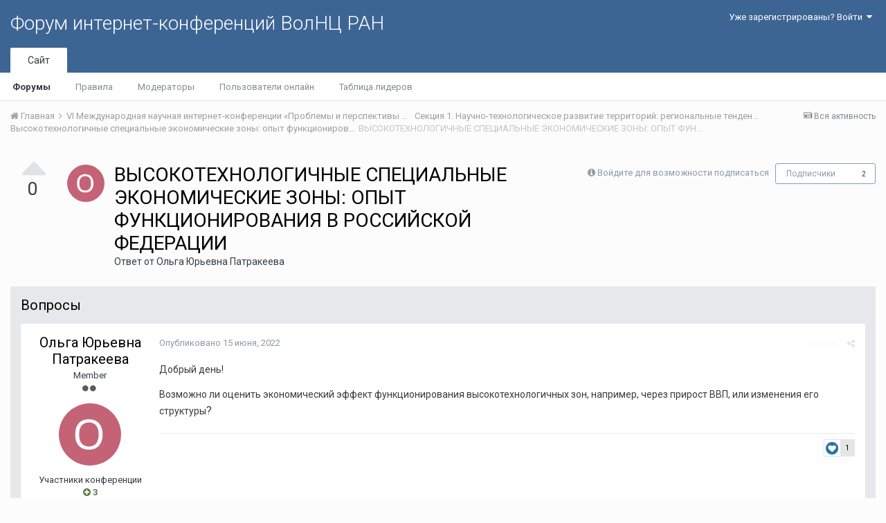

--- FILE ---
content_type: text/html;charset=UTF-8
request_url: http://fic.vscc.ac.ru/index.php?/topic/4426-%D0%B2%D1%8B%D1%81%D0%BE%D0%BA%D0%BE%D1%82%D0%B5%D1%85%D0%BD%D0%BE%D0%BB%D0%BE%D0%B3%D0%B8%D1%87%D0%BD%D1%8B%D0%B5-%D1%81%D0%BF%D0%B5%D1%86%D0%B8%D0%B0%D0%BB%D1%8C%D0%BD%D1%8B%D0%B5-%D1%8D%D0%BA%D0%BE%D0%BD%D0%BE%D0%BC%D0%B8%D1%87%D0%B5%D1%81%D0%BA%D0%B8%D0%B5-%D0%B7%D0%BE%D0%BD%D1%8B-%D0%BE%D0%BF%D1%8B%D1%82-%D1%84%D1%83%D0%BD%D0%BA%D1%86%D0%B8%D0%BE%D0%BD%D0%B8%D1%80%D0%BE%D0%B2%D0%B0%D0%BD%D0%B8%D1%8F-%D0%B2-%D1%80%D0%BE%D1%81%D1%81%D0%B8%D0%B9%D1%81%D0%BA%D0%BE%D0%B9-%D1%84%D0%B5%D0%B4%D0%B5%D1%80%D0%B0%D1%86%D0%B8%D0%B8/
body_size: 18823
content:
<!DOCTYPE html>
<html lang="ru-RU" dir="ltr">
	<head>
		<title>ВЫСОКОТЕХНОЛОГИЧНЫЕ СПЕЦИАЛЬНЫЕ ЭКОНОМИЧЕСКИЕ ЗОНЫ: ОПЫТ ФУНКЦИОНИРОВАНИЯ В РОССИЙСКОЙ ФЕДЕРАЦИИ - Высокотехнологичные специальные экономические зоны: опыт функционирования в Российской Федерации - Форум интернет-конференций ВолНЦ РАН</title>
		
			<!-- Piwik -->
<script type="text/javascript">
  var _paq = _paq || [];
  /* tracker methods like "setCustomDimension" should be called before "trackPageView" */
  _paq.push(["setDomains", ["*.azt-journal.ru","*.azt.vscc.ac.ru","*.backend-nim.isert-ran.ru","*.backend-nim.vscc.ac.ru","*.backend-riskim.isert-ran.ru","*.backend-riskim.vscc.ac.ru","*.conf.isert-ran.ru","*.conf.vscc.ac.ru","*.confvologda.isert-ran.ru","*.confvologda.vscc.ac.ru","*.ctt.isert-ran.ru","*.ctt.vscc.ac.ru","*.e-learning.isert-ran.ru","*.e-learning.vscc.ac.ru","*.en.isert-ran.ru","*.en.vscc.ac.ru","*.esc.isert-ran.ru","*.esc.vscc.ac.ru","*.forum-ic.isert-ran.ru","*.forum-ic.vscc.ac.ru","*.gm.isert-ran.ru","*.gm.vscc.ac.ru","*.info.isert-ran.ru","*.info.vscc.ac.ru","*.lib.isert-ran.ru","*.lib.vscc.ac.ru","*.mod.isert-ran.ru","*.mod.vscc.ac.ru","*.molconf.isert-ran.ru","*.molconf.vscc.ac.ru","*.mptp.isert-ran.ru","*.mptp.vscc.ac.ru","*.mptp2.isert-ran.ru","*.mptp2.vscc.ac.ru","*.museum.vscc.ac.ru","*.nim.isert-ran.ru","*.nim.vscc.ac.ru","*.noc.isert-ran.ru","*.noc.vscc.ac.ru","*.oonoc.isert-ran.ru","*.oonoc.vscc.ac.ru","*.pdt.isert-ran.ru","*.pdt.vscc.ac.ru","*.po.isert-ran.ru","*.po.vscc.ac.ru","*.riskim.isert-ran.ru","*.riskim.vscc.ac.ru","*.sa.isert-ran.ru","*.sa.vscc.ac.ru","*.shop.isert-ran.ru","*.shop.vscc.ac.ru","*.socialarea-journal.ru","*.society.vscc.ac.ru","*.tipograph.vscc.ac.ru","*.vtr.isert-ran.ru","*.vtr.vscc.ac.ru","*.ye.isert-ran.ru","*.ye.vscc.ac.ru","*.www.isert-ran.ru","*.www.vscc.ac.ru"]]);
  // you can set up to 5 custom variables for each visitor
  _paq.push(["setCustomVariable", 2, "host", "fic", "page"]);
  _paq.push(['trackPageView']);
  _paq.push(['enableLinkTracking']);
  (function() {
    var u="http://stat.vscc.ac.ru";
    _paq.push(['setTrackerUrl', u+'/log.php']);
    _paq.push(['setSiteId', '1']);
    var d=document, g=d.createElement('script'), s=d.getElementsByTagName('script')[0];
    g.type='text/javascript'; g.async=true; g.defer=true; g.src=u+'/js/'; s.parentNode.insertBefore(g,s);
  })();
</script>
<noscript><p><img src="http://stat.vscc.ac.ru/log.php?idsite=1&rec=1" style="border:0;" alt="" /></p></noscript>
<!-- End Piwik Code -->
		
		<!--[if lt IE 9]>
			<link rel="stylesheet" type="text/css" href="http://fic.vscc.ac.ru/uploads/css_built_1/5e61784858ad3c11f00b5706d12afe52_ie8.css.2a459debcba9673c730b7ec63e0f4458.css">
		    <script src="//fic.vscc.ac.ru/applications/core/interface/html5shiv/html5shiv.js"></script>
		<![endif]-->
		
<meta charset="utf-8">

	<meta name="viewport" content="width=device-width, initial-scale=1">



	
		
			
				<meta name="description" content="

	Добрый день!



	Возможно ли оценить экономический эффект функционирования высокотехнологичных зон, например, через прирост ВВП, или изменения его структу...">
			
		
	

	
		
			
				<meta property="og:title" content="ВЫСОКОТЕХНОЛОГИЧНЫЕ СПЕЦИАЛЬНЫЕ ЭКОНОМИЧЕСКИЕ ЗОНЫ: ОПЫТ ФУНКЦИОНИРОВАНИЯ В РОССИЙСКОЙ ФЕДЕРАЦИИ">
			
		
	

	
		
			
				<meta property="og:type" content="object">
			
		
	

	
		
			
				<meta property="og:url" content="http://fic.vscc.ac.ru/index.php?/topic/4426-%D0%B2%D1%8B%D1%81%D0%BE%D0%BA%D0%BE%D1%82%D0%B5%D1%85%D0%BD%D0%BE%D0%BB%D0%BE%D0%B3%D0%B8%D1%87%D0%BD%D1%8B%D0%B5-%D1%81%D0%BF%D0%B5%D1%86%D0%B8%D0%B0%D0%BB%D1%8C%D0%BD%D1%8B%D0%B5-%D1%8D%D0%BA%D0%BE%D0%BD%D0%BE%D0%BC%D0%B8%D1%87%D0%B5%D1%81%D0%BA%D0%B8%D0%B5-%D0%B7%D0%BE%D0%BD%D1%8B-%D0%BE%D0%BF%D1%8B%D1%82-%D1%84%D1%83%D0%BD%D0%BA%D1%86%D0%B8%D0%BE%D0%BD%D0%B8%D1%80%D0%BE%D0%B2%D0%B0%D0%BD%D0%B8%D1%8F-%D0%B2-%D1%80%D0%BE%D1%81%D1%81%D0%B8%D0%B9%D1%81%D0%BA%D0%BE%D0%B9-%D1%84%D0%B5%D0%B4%D0%B5%D1%80%D0%B0%D1%86%D0%B8%D0%B8/">
			
		
	

	
		
			
				<meta property="og:description" content="

	Добрый день!



	Возможно ли оценить экономический эффект функционирования высокотехнологичных зон, например, через прирост ВВП, или изменения его структу...">
			
		
	

	
		
			
				<meta property="og:updated_time" content="2022-06-15T20:12:53Z">
			
		
	

	
		
			
				<meta property="og:site_name" content="Форум интернет-конференций ВолНЦ РАН">
			
		
	

	
		
			
				<meta property="og:locale" content="ru_RU">
			
		
	

<meta name="theme-color" content="#3d6594">
<link rel="canonical" href="http://fic.vscc.ac.ru/index.php?/topic/4426-%D0%B2%D1%8B%D1%81%D0%BE%D0%BA%D0%BE%D1%82%D0%B5%D1%85%D0%BD%D0%BE%D0%BB%D0%BE%D0%B3%D0%B8%D1%87%D0%BD%D1%8B%D0%B5-%D1%81%D0%BF%D0%B5%D1%86%D0%B8%D0%B0%D0%BB%D1%8C%D0%BD%D1%8B%D0%B5-%D1%8D%D0%BA%D0%BE%D0%BD%D0%BE%D0%BC%D0%B8%D1%87%D0%B5%D1%81%D0%BA%D0%B8%D0%B5-%D0%B7%D0%BE%D0%BD%D1%8B-%D0%BE%D0%BF%D1%8B%D1%82-%D1%84%D1%83%D0%BD%D0%BA%D1%86%D0%B8%D0%BE%D0%BD%D0%B8%D1%80%D0%BE%D0%B2%D0%B0%D0%BD%D0%B8%D1%8F-%D0%B2-%D1%80%D0%BE%D1%81%D1%81%D0%B8%D0%B9%D1%81%D0%BA%D0%BE%D0%B9-%D1%84%D0%B5%D0%B4%D0%B5%D1%80%D0%B0%D1%86%D0%B8%D0%B8/" />


		


	
		<link href="https://fonts.googleapis.com/css?family=Roboto:300,300i,400,400i,700,700i" rel="stylesheet">
	



	<link rel='stylesheet' href='http://fic.vscc.ac.ru/uploads/css_built_1/341e4a57816af3ba440d891ca87450ff_framework.css.58b514a03ab2f99c107675e3a0da6692.css?v=a9e1d315b6' media='all'>

	<link rel='stylesheet' href='http://fic.vscc.ac.ru/uploads/css_built_1/05e81b71abe4f22d6eb8d1a929494829_responsive.css.17524f3b19a1f7215fd6b8e0026142cb.css?v=a9e1d315b6' media='all'>

	<link rel='stylesheet' href='http://fic.vscc.ac.ru/uploads/css_built_1/20446cf2d164adcc029377cb04d43d17_flags.css.736c1308cb9e3d458529276382d1e593.css?v=a9e1d315b6' media='all'>

	<link rel='stylesheet' href='http://fic.vscc.ac.ru/uploads/css_built_1/90eb5adf50a8c640f633d47fd7eb1778_core.css.64ba4c0454240b0aad174ca1b0bbb3e7.css?v=a9e1d315b6' media='all'>

	<link rel='stylesheet' href='http://fic.vscc.ac.ru/uploads/css_built_1/5a0da001ccc2200dc5625c3f3934497d_core_responsive.css.00bcac0ce7f98b16e58f5ba742e6462f.css?v=a9e1d315b6' media='all'>

	<link rel='stylesheet' href='http://fic.vscc.ac.ru/uploads/css_built_1/62e269ced0fdab7e30e026f1d30ae516_forums.css.82b112bf65e1a6664784d626d333f22c.css?v=a9e1d315b6' media='all'>

	<link rel='stylesheet' href='http://fic.vscc.ac.ru/uploads/css_built_1/76e62c573090645fb99a15a363d8620e_forums_responsive.css.079b6e4ca69c08ac2f08650ce5c723b2.css?v=a9e1d315b6' media='all'>




<link rel='stylesheet' href='http://fic.vscc.ac.ru/uploads/css_built_1/258adbb6e4f3e83cd3b355f84e3fa002_custom.css.4ece40a2751a1d8d032286d9de610a49.css?v=a9e1d315b6' media='all'>



		
		

	</head>
	<body class='ipsApp ipsApp_front ipsJS_none ipsClearfix' data-controller='core.front.core.app' data-message="" data-pageApp='forums' data-pageLocation='front' data-pageModule='forums' data-pageController='topic'>
		<a href='#elContent' class='ipsHide' title='Перейти к основному содержанию на этой странице' accesskey='m'>Перейти к содержанию</a>
		
		<div id='ipsLayout_header' class='ipsClearfix'>
			

			

 
			
<ul id='elMobileNav' class='ipsList_inline ipsResponsive_hideDesktop ipsResponsive_block' data-controller='core.front.core.mobileNav' data-default="all">
	
		
			
			
				
				
			
				
				
			
				
					<li id='elMobileBreadcrumb'>
						<a href='http://fic.vscc.ac.ru/index.php?/forum/2271-%D0%B2%D1%8B%D1%81%D0%BE%D0%BA%D0%BE%D1%82%D0%B5%D1%85%D0%BD%D0%BE%D0%BB%D0%BE%D0%B3%D0%B8%D1%87%D0%BD%D1%8B%D0%B5-%D1%81%D0%BF%D0%B5%D1%86%D0%B8%D0%B0%D0%BB%D1%8C%D0%BD%D1%8B%D0%B5-%D1%8D%D0%BA%D0%BE%D0%BD%D0%BE%D0%BC%D0%B8%D1%87%D0%B5%D1%81%D0%BA%D0%B8%D0%B5-%D0%B7%D0%BE%D0%BD%D1%8B:-%D0%BE%D0%BF%D1%8B%D1%82-%D1%84%D1%83%D0%BD%D0%BA%D1%86%D0%B8%D0%BE%D0%BD%D0%B8%D1%80%D0%BE%D0%B2%D0%B0%D0%BD%D0%B8%D1%8F-%D0%B2-%D1%80%D0%BE%D1%81%D1%81%D0%B8%D0%B9%D1%81%D0%BA%D0%BE%D0%B9-%D1%84%D0%B5%D0%B4%D0%B5%D1%80%D0%B0%D1%86%D0%B8%D0%B8/'>
							<span>Высокотехнологичные специальные экономические зоны: опыт функционирования в Российской Федерации</span>
						</a>
					</li>
				
				
			
				
				
			
		
	
	
	
	<li >
		<a data-action="defaultStream" class='ipsType_light'  href='http://fic.vscc.ac.ru/index.php?/discover/'><i class='icon-newspaper'></i></a>
	</li>

	
	<li data-ipsDrawer data-ipsDrawer-drawerElem='#elMobileDrawer'>
		<a href='#'>
			
			
			
			
			<i class='fa fa-navicon'></i>
		</a>
	</li>
</ul>
			<header>
				<div class='ipsLayout_container'>
					

<a href='http://fic.vscc.ac.ru/' id='elSiteTitle' accesskey='1'>Форум интернет-конференций ВолНЦ РАН</a>

					

	<ul id='elUserNav' class='ipsList_inline cSignedOut ipsClearfix ipsResponsive_hidePhone ipsResponsive_block'>
		
		<li id='elSignInLink'>
			
				<a href='http://fic.vscc.ac.ru/index.php?/login/' data-ipsMenu-closeOnClick="false" data-ipsMenu id='elUserSignIn'>
					Уже зарегистрированы? Войти &nbsp;<i class='fa fa-caret-down'></i>
				</a>
			
			
<div id='elUserSignIn_menu' class='ipsMenu ipsMenu_auto ipsHide'>
	<div data-role="loginForm">
		
		
			
				
<form accept-charset='utf-8' class="ipsPad ipsForm ipsForm_vertical" method='post' action='http://fic.vscc.ac.ru/index.php?/login/' data-ipsValidation novalidate>
	<input type="hidden" name="login__standard_submitted" value="1">
	
		<input type="hidden" name="csrfKey" value="8d4c2370d0bdc87619852a2e58da3882">
	
	<h4 class="ipsType_sectionHead">Войти</h4>
	<br><br>
	<ul class='ipsList_reset'>
		
			
				
					<li class="ipsFieldRow ipsFieldRow_noLabel ipsFieldRow_fullWidth">
						<input type="text" required placeholder="Отображаемое имя или  email адрес" name='auth' id='auth'>
					</li>
				
			
				
					<li class="ipsFieldRow ipsFieldRow_noLabel ipsFieldRow_fullWidth">
						<input type="password" required placeholder="Пароль" name='password' id='password'>
					</li>
				
			
				
					
<li class='ipsFieldRow ipsFieldRow_checkbox ipsClearfix ' id="9c7ffa65f11c317804907d1e35f70d9d">
	
		
		
<input type="hidden" name="remember_me" value="0">
<span class='ipsCustomInput'>
	<input
		type='checkbox'
		name='remember_me_checkbox'
		value='1'
		id="check_9c7ffa65f11c317804907d1e35f70d9d"
		data-toggle-id="9c7ffa65f11c317804907d1e35f70d9d"
		checked aria-checked='true'
		
		
		
		
		
		
	>
	
	<span></span>
</span>


		
		<div class='ipsFieldRow_content'>
			<label class='ipsFieldRow_label' for='check_9c7ffa65f11c317804907d1e35f70d9d'>Запомнить </label>
			


<span class='ipsFieldRow_desc'>
	Не рекомендуется для компьютеров с общим доступом
</span>
			
			
		</div>
	
</li>
				
			
		
		<li class="ipsFieldRow ipsFieldRow_fullWidth">
			<br>
			<button type="submit" class="ipsButton ipsButton_primary ipsButton_small" id="elSignIn_submit">Войти</button>
			<br>
			<p class="ipsType_right ipsType_small">
				<a href='http://fic.vscc.ac.ru/index.php?/lostpassword/' data-ipsDialog data-ipsDialog-title='Забыли пароль?'>Забыли пароль?</a>
			</p>
		</li>
	</ul>
</form>
			
		
		
	</div>
</div>
		</li>
		
	</ul>

				</div>
			</header>
			

	<nav data-controller='core.front.core.navBar' class=''>
		<div class='ipsNavBar_primary ipsLayout_container  ipsClearfix'>
			
			<ul data-role="primaryNavBar" class='ipsResponsive_showDesktop ipsResponsive_block'>
				


	
		
		
			
		
		<li class='ipsNavBar_active' data-active id='elNavSecondary_1' data-role="navBarItem" data-navApp="core" data-navExt="CustomItem">
			
			
				<a href="http://fic.vscc.ac.ru"  data-navItem-id="1" data-navDefault>
					Сайт
				</a>
			
			
				<ul class='ipsNavBar_secondary ' data-role='secondaryNavBar'>
					


	
		
		
			
		
		<li class='ipsNavBar_active' data-active id='elNavSecondary_8' data-role="navBarItem" data-navApp="forums" data-navExt="Forums">
			
			
				<a href="http://fic.vscc.ac.ru/index.php"  data-navItem-id="8" data-navDefault>
					Форумы
				</a>
			
			
		</li>
	
	

	
		
		
		<li  id='elNavSecondary_9' data-role="navBarItem" data-navApp="core" data-navExt="Guidelines">
			
			
				<a href="http://fic.vscc.ac.ru/index.php?/guidelines/"  data-navItem-id="9" >
					Правила
				</a>
			
			
		</li>
	
	

	
		
		
		<li  id='elNavSecondary_10' data-role="navBarItem" data-navApp="core" data-navExt="StaffDirectory">
			
			
				<a href="http://fic.vscc.ac.ru/index.php?/staff/"  data-navItem-id="10" >
					Модераторы
				</a>
			
			
		</li>
	
	

	
		
		
		<li  id='elNavSecondary_11' data-role="navBarItem" data-navApp="core" data-navExt="OnlineUsers">
			
			
				<a href="http://fic.vscc.ac.ru/index.php?/online/"  data-navItem-id="11" >
					Пользователи онлайн
				</a>
			
			
		</li>
	
	

	
		
		
		<li  id='elNavSecondary_12' data-role="navBarItem" data-navApp="core" data-navExt="Leaderboard">
			
			
				<a href="http://fic.vscc.ac.ru/index.php?/leaderboard/"  data-navItem-id="12" >
					Таблица лидеров
				</a>
			
			
		</li>
	
	

					<li class='ipsHide' id='elNavigationMore_1' data-role='navMore'>
						<a href='#' data-ipsMenu data-ipsMenu-appendTo='#elNavigationMore_1' id='elNavigationMore_1_dropdown'>Больше <i class='fa fa-caret-down'></i></a>
						<ul class='ipsHide ipsMenu ipsMenu_auto' id='elNavigationMore_1_dropdown_menu' data-role='moreDropdown'></ul>
					</li>
				</ul>
			
		</li>
	
	

	
	

	
	

				<li class='ipsHide' id='elNavigationMore' data-role='navMore'>
					<a href='#' data-ipsMenu data-ipsMenu-appendTo='#elNavigationMore' id='elNavigationMore_dropdown'>Больше</a>
					<ul class='ipsNavBar_secondary ipsHide' data-role='secondaryNavBar'>
						<li class='ipsHide' id='elNavigationMore_more' data-role='navMore'>
							<a href='#' data-ipsMenu data-ipsMenu-appendTo='#elNavigationMore_more' id='elNavigationMore_more_dropdown'>Больше <i class='fa fa-caret-down'></i></a>
							<ul class='ipsHide ipsMenu ipsMenu_auto' id='elNavigationMore_more_dropdown_menu' data-role='moreDropdown'></ul>
						</li>
					</ul>
				</li>
			</ul>
		</div>
	</nav>

		</div>
		<main id='ipsLayout_body' class='ipsLayout_container'>
			<div id='ipsLayout_contentArea'>
				<div id='ipsLayout_contentWrapper'>
					
<nav class='ipsBreadcrumb ipsBreadcrumb_top ipsFaded_withHover'>
	

	<ul class='ipsList_inline ipsPos_right'>
		
		<li >
			<a data-action="defaultStream" class='ipsType_light '  href='http://fic.vscc.ac.ru/index.php?/discover/'><i class='icon-newspaper'></i> <span>Вся активность</span></a>
		</li>
		
	</ul>

	<ul data-role="breadcrumbList">
		<li>
			<a title="Главная" href='http://fic.vscc.ac.ru/'>
				<span><i class='fa fa-home'></i> Главная <i class='fa fa-angle-right'></i></span>
			</a>
		</li>
		
		
			<li>
				
					<a href='http://fic.vscc.ac.ru/index.php?/forum/2224-vi-%D0%BC%D0%B5%D0%B6%D0%B4%D1%83%D0%BD%D0%B0%D1%80%D0%BE%D0%B4%D0%BD%D0%B0%D1%8F-%D0%BD%D0%B0%D1%83%D1%87%D0%BD%D0%B0%D1%8F-%D0%B8%D0%BD%D1%82%D0%B5%D1%80%D0%BD%D0%B5%D1%82-%D0%BA%D0%BE%D0%BD%D1%84%D0%B5%D1%80%D0%B5%D0%BD%D1%86%D0%B8%D0%B8-%C2%AB%D0%BF%D1%80%D0%BE%D0%B1%D0%BB%D0%B5%D0%BC%D1%8B-%D0%B8-%D0%BF%D0%B5%D1%80%D1%81%D0%BF%D0%B5%D0%BA%D1%82%D0%B8%D0%B2%D1%8B-%D1%80%D0%B0%D0%B7%D0%B2%D0%B8%D1%82%D0%B8%D1%8F-%D0%BD%D0%B0%D1%83%D1%87%D0%BD%D0%BE-%D1%82%D0%B5%D1%85%D0%BD%D0%BE%D0%BB%D0%BE%D0%B3%D0%B8%D1%87%D0%B5%D1%81%D0%BA%D0%BE%D0%B3%D0%BE-%D0%BF%D1%80%D0%BE%D1%81%D1%82%D1%80%D0%B0%D0%BD%D1%81%D1%82%D0%B2%D0%B0%C2%BB/'>
						<span>VI Международная научная интернет-конференции «Проблемы и перспективы развития научно-технологического пространства» <i class='fa fa-angle-right'></i></span>
					</a>
				
			</li>
		
			<li>
				
					<a href='http://fic.vscc.ac.ru/index.php?/forum/2226-%D1%81%D0%B5%D0%BA%D1%86%D0%B8%D1%8F-1-%D0%BD%D0%B0%D1%83%D1%87%D0%BD%D0%BE-%D1%82%D0%B5%D1%85%D0%BD%D0%BE%D0%BB%D0%BE%D0%B3%D0%B8%D1%87%D0%B5%D1%81%D0%BA%D0%BE%D0%B5-%D1%80%D0%B0%D0%B7%D0%B2%D0%B8%D1%82%D0%B8%D0%B5-%D1%82%D0%B5%D1%80%D1%80%D0%B8%D1%82%D0%BE%D1%80%D0%B8%D0%B9-%D1%80%D0%B5%D0%B3%D0%B8%D0%BE%D0%BD%D0%B0%D0%BB%D1%8C%D0%BD%D1%8B%D0%B5-%D1%82%D0%B5%D0%BD%D0%B4%D0%B5%D0%BD%D1%86%D0%B8%D0%B8-%D0%B8-%D0%BF%D1%80%D0%B0%D0%BA%D1%82%D0%B8%D0%BA%D0%B8/'>
						<span>Секция 1. Научно-технологическое развитие территорий: региональные тенденции и практики <i class='fa fa-angle-right'></i></span>
					</a>
				
			</li>
		
			<li>
				
					<a href='http://fic.vscc.ac.ru/index.php?/forum/2271-%D0%B2%D1%8B%D1%81%D0%BE%D0%BA%D0%BE%D1%82%D0%B5%D1%85%D0%BD%D0%BE%D0%BB%D0%BE%D0%B3%D0%B8%D1%87%D0%BD%D1%8B%D0%B5-%D1%81%D0%BF%D0%B5%D1%86%D0%B8%D0%B0%D0%BB%D1%8C%D0%BD%D1%8B%D0%B5-%D1%8D%D0%BA%D0%BE%D0%BD%D0%BE%D0%BC%D0%B8%D1%87%D0%B5%D1%81%D0%BA%D0%B8%D0%B5-%D0%B7%D0%BE%D0%BD%D1%8B:-%D0%BE%D0%BF%D1%8B%D1%82-%D1%84%D1%83%D0%BD%D0%BA%D1%86%D0%B8%D0%BE%D0%BD%D0%B8%D1%80%D0%BE%D0%B2%D0%B0%D0%BD%D0%B8%D1%8F-%D0%B2-%D1%80%D0%BE%D1%81%D1%81%D0%B8%D0%B9%D1%81%D0%BA%D0%BE%D0%B9-%D1%84%D0%B5%D0%B4%D0%B5%D1%80%D0%B0%D1%86%D0%B8%D0%B8/'>
						<span>Высокотехнологичные специальные экономические зоны: опыт функционирования в Российской Федерации <i class='fa fa-angle-right'></i></span>
					</a>
				
			</li>
		
			<li>
				
					ВЫСОКОТЕХНОЛОГИЧНЫЕ СПЕЦИАЛЬНЫЕ ЭКОНОМИЧЕСКИЕ ЗОНЫ: ОПЫТ ФУНКЦИОНИРОВАНИЯ В РОССИЙСКОЙ ФЕДЕРАЦИИ
				
			</li>
		
	</ul>
</nav>
					
					<div id='ipsLayout_mainArea'>
						<a id='elContent'></a>
						
						
						
						

	<div class='cWidgetContainer '  data-role='widgetReceiver' data-orientation='horizontal' data-widgetArea='header'>
		<ul class='ipsList_reset'>
			
				
					
					<li class='ipsWidget ipsWidget_horizontal ipsBox ipsWidgetHide ipsHide' data-blockID='app_core_announcements_announcements' data-blockConfig="true" data-blockTitle="Объявления" data-blockErrorMessage="Этот блок не может быть показан. Причиной этому может необходимость его настройки, либо будет отображён после перезагрузки этой страницы." data-controller='core.front.widgets.block'></li>
				
			
		</ul>
	</div>

						






	<div class='ipsColumns'>
		<div class='cRatingColumn cRatingColumn_question ipsColumn ipsColumn_narrow ipsType_center'>
			<ul class='ipsList_reset'>
				
					<li>
						<span class='cAnswerRate cAnswerRate_up cAnswerRate_noPermission' data-ipsTooltip title='Войти, чтобы оценить этот вопрос'><i class='fa fa-caret-up'></i></span>
					</li>
				

					<li><span data-role="voteCount" data-voteCount="0" class='cAnswerRating '>0</span></li>

				
			</ul>
		</div>
		<div class='ipsColumn ipsColumn_fluid'>

<div class="ipsPageHeader ipsClearfix">
	
		<div class='ipsPos_right ipsResponsive_noFloat ipsResponsive_hidePhone'>
			

<div data-followApp='forums' data-followArea='topic' data-followID='4426' data-controller='core.front.core.followButton'>
	
		<span class='ipsType_light ipsType_blendLinks ipsResponsive_hidePhone ipsResponsive_inline'><i class='fa fa-info-circle'></i> <a href='http://fic.vscc.ac.ru/index.php?/login/' title='Перейти на страницу авторизации'>Войдите для возможности подписаться</a>&nbsp;&nbsp;</span>
	
	

	<div class="ipsFollow ipsPos_middle ipsButton ipsButton_link ipsButton_verySmall " data-role="followButton">
		
			<a href='http://fic.vscc.ac.ru/index.php?app=core&amp;module=system&amp;controller=notifications&amp;do=followers&amp;follow_app=forums&amp;follow_area=topic&amp;follow_id=4426' title='Посмотреть подписчиков' class='ipsType_blendLinks ipsType_noUnderline' data-ipsTooltip data-ipsDialog data-ipsDialog-size='narrow' data-ipsDialog-title='Кто подписан на это'>Подписчики</a>
			<a class='ipsCommentCount' href='http://fic.vscc.ac.ru/index.php?app=core&amp;module=system&amp;controller=notifications&amp;do=followers&amp;follow_app=forums&amp;follow_area=topic&amp;follow_id=4426' title='Посмотреть подписчиков' data-ipsTooltip data-ipsDialog data-ipsDialog-size='narrow' data-ipsDialog-title='Кто подписан на это'>2</a>
		
	</div>

</div>
		</div>
		<div class='ipsPos_right ipsResponsive_noFloat ipsResponsive_hidePhone'>
			






		</div>
		
	
	<div class='ipsPhotoPanel ipsPhotoPanel_small ipsPhotoPanel_notPhone ipsClearfix'>
		


	<a href="http://fic.vscc.ac.ru/index.php?/profile/1872-%D0%BE%D0%BB%D1%8C%D0%B3%D0%B0-%D1%8E%D1%80%D1%8C%D0%B5%D0%B2%D0%BD%D0%B0-%D0%BF%D0%B0%D1%82%D1%80%D0%B0%D0%BA%D0%B5%D0%B5%D0%B2%D0%B0/" data-ipsHover data-ipsHover-target="http://fic.vscc.ac.ru/index.php?/profile/1872-%D0%BE%D0%BB%D1%8C%D0%B3%D0%B0-%D1%8E%D1%80%D1%8C%D0%B5%D0%B2%D0%BD%D0%B0-%D0%BF%D0%B0%D1%82%D1%80%D0%B0%D0%BA%D0%B5%D0%B5%D0%B2%D0%B0/&amp;do=hovercard" class="ipsUserPhoto ipsUserPhoto_small" title="Перейти в профиль Ольга Юрьевна Патракеева">
		<img src='http://fic.vscc.ac.ru/uploads/monthly_2022_06/62a1d9116c3cf__member_1872.png' alt='Ольга Юрьевна Патракеева'>
	</a>

		<div>
			<h1 class='ipsType_pageTitle ipsContained_container'>
				

				
				
					<span class='ipsType_break ipsContained'>
						<span>ВЫСОКОТЕХНОЛОГИЧНЫЕ СПЕЦИАЛЬНЫЕ ЭКОНОМИЧЕСКИЕ ЗОНЫ: ОПЫТ ФУНКЦИОНИРОВАНИЯ В РОССИЙСКОЙ ФЕДЕРАЦИИ</span>
					</span>
				
			</h1>
			
			<p class='ipsType_reset ipsType_blendLinks '>
				<span class='ipsType_normal'>
				
					Ответ от 
<a href='http://fic.vscc.ac.ru/index.php?/profile/1872-%D0%BE%D0%BB%D1%8C%D0%B3%D0%B0-%D1%8E%D1%80%D1%8C%D0%B5%D0%B2%D0%BD%D0%B0-%D0%BF%D0%B0%D1%82%D1%80%D0%B0%D0%BA%D0%B5%D0%B5%D0%B2%D0%B0/' data-ipsHover data-ipsHover-target='http://fic.vscc.ac.ru/index.php?/profile/1872-%D0%BE%D0%BB%D1%8C%D0%B3%D0%B0-%D1%8E%D1%80%D1%8C%D0%B5%D0%B2%D0%BD%D0%B0-%D0%BF%D0%B0%D1%82%D1%80%D0%B0%D0%BA%D0%B5%D0%B5%D0%B2%D0%B0/&amp;do=hovercard&amp;referrer=http%253A%252F%252Ffic.vscc.ac.ru%252Findex.php%253F%252Ftopic%252F4426-%2525D0%2525B2%2525D1%25258B%2525D1%252581%2525D0%2525BE%2525D0%2525BA%2525D0%2525BE%2525D1%252582%2525D0%2525B5%2525D1%252585%2525D0%2525BD%2525D0%2525BE%2525D0%2525BB%2525D0%2525BE%2525D0%2525B3%2525D0%2525B8%2525D1%252587%2525D0%2525BD%2525D1%25258B%2525D0%2525B5-%2525D1%252581%2525D0%2525BF%2525D0%2525B5%2525D1%252586%2525D0%2525B8%2525D0%2525B0%2525D0%2525BB%2525D1%25258C%2525D0%2525BD%2525D1%25258B%2525D0%2525B5-%2525D1%25258D%2525D0%2525BA%2525D0%2525BE%2525D0%2525BD%2525D0%2525BE%2525D0%2525BC%2525D0%2525B8%2525D1%252587%2525D0%2525B5%2525D1%252581%2525D0%2525BA%2525D0%2525B8%2525D0%2525B5-%2525D0%2525B7%2525D0%2525BE%2525D0%2525BD%2525D1%25258B-%2525D0%2525BE%2525D0%2525BF%2525D1%25258B%2525D1%252582-%2525D1%252584%2525D1%252583%2525D0%2525BD%2525D0%2525BA%2525D1%252586%2525D0%2525B8%2525D0%2525BE%2525D0%2525BD%2525D0%2525B8%2525D1%252580%2525D0%2525BE%2525D0%2525B2%2525D0%2525B0%2525D0%2525BD%2525D0%2525B8%2525D1%25258F-%2525D0%2525B2-%2525D1%252580%2525D0%2525BE%2525D1%252581%2525D1%252581%2525D0%2525B8%2525D0%2525B9%2525D1%252581%2525D0%2525BA%2525D0%2525BE%2525D0%2525B9-%2525D1%252584%2525D0%2525B5%2525D0%2525B4%2525D0%2525B5%2525D1%252580%2525D0%2525B0%2525D1%252586%2525D0%2525B8%2525D0%2525B8%252F' title="Перейти в профиль Ольга Юрьевна Патракеева" class="ipsType_break">Ольга Юрьевна Патракеева</a>
				
				</span>
				<br>
			</p>
			
		</div>
	</div>
</div>


	</div>
</div>







<div class='ipsClearfix'>
	
	
	<ul class="ipsToolList ipsToolList_horizontal ipsClearfix ipsSpacer_both ipsResponsive_hidePhone">
		
		
		
	</ul>
</div>

<div data-controller='core.front.core.commentFeed,forums.front.topic.view, core.front.core.ignoredComments' data-autoPoll data-baseURL='http://fic.vscc.ac.ru/index.php?/topic/4426-%D0%B2%D1%8B%D1%81%D0%BE%D0%BA%D0%BE%D1%82%D0%B5%D1%85%D0%BD%D0%BE%D0%BB%D0%BE%D0%B3%D0%B8%D1%87%D0%BD%D1%8B%D0%B5-%D1%81%D0%BF%D0%B5%D1%86%D0%B8%D0%B0%D0%BB%D1%8C%D0%BD%D1%8B%D0%B5-%D1%8D%D0%BA%D0%BE%D0%BD%D0%BE%D0%BC%D0%B8%D1%87%D0%B5%D1%81%D0%BA%D0%B8%D0%B5-%D0%B7%D0%BE%D0%BD%D1%8B-%D0%BE%D0%BF%D1%8B%D1%82-%D1%84%D1%83%D0%BD%D0%BA%D1%86%D0%B8%D0%BE%D0%BD%D0%B8%D1%80%D0%BE%D0%B2%D0%B0%D0%BD%D0%B8%D1%8F-%D0%B2-%D1%80%D0%BE%D1%81%D1%81%D0%B8%D0%B9%D1%81%D0%BA%D0%BE%D0%B9-%D1%84%D0%B5%D0%B4%D0%B5%D1%80%D0%B0%D1%86%D0%B8%D0%B8/' data-lastPage data-feedID='topic-4426' class='cTopic ipsClear ipsSpacer_top'>
	
		<div class='ipsAreaBackground ipsPad'>
			<h2 class='ipsType_sectionHead ipsType_reset ipsSpacer_bottom'>Вопросы</h2>
			




<a id='comment-9391'></a>
<article  id='elComment_9391' class='cPost ipsBox cPostQuestion ipsComment  ipsComment_parent ipsClearfix ipsClear ipsColumns ipsColumns_noSpacing ipsColumns_collapsePhone  '>
	

	<div class='cAuthorPane cAuthorPane_mobile ipsResponsive_showPhone ipsResponsive_block'>
		<h3 class='ipsType_sectionHead cAuthorPane_author ipsResponsive_showPhone ipsResponsive_inlineBlock ipsType_break ipsType_blendLinks ipsTruncate ipsTruncate_line'>
			
<a href='http://fic.vscc.ac.ru/index.php?/profile/1872-%D0%BE%D0%BB%D1%8C%D0%B3%D0%B0-%D1%8E%D1%80%D1%8C%D0%B5%D0%B2%D0%BD%D0%B0-%D0%BF%D0%B0%D1%82%D1%80%D0%B0%D0%BA%D0%B5%D0%B5%D0%B2%D0%B0/' data-ipsHover data-ipsHover-target='http://fic.vscc.ac.ru/index.php?/profile/1872-%D0%BE%D0%BB%D1%8C%D0%B3%D0%B0-%D1%8E%D1%80%D1%8C%D0%B5%D0%B2%D0%BD%D0%B0-%D0%BF%D0%B0%D1%82%D1%80%D0%B0%D0%BA%D0%B5%D0%B5%D0%B2%D0%B0/&amp;do=hovercard&amp;referrer=http%253A%252F%252Ffic.vscc.ac.ru%252Findex.php%253F%252Ftopic%252F4426-%2525D0%2525B2%2525D1%25258B%2525D1%252581%2525D0%2525BE%2525D0%2525BA%2525D0%2525BE%2525D1%252582%2525D0%2525B5%2525D1%252585%2525D0%2525BD%2525D0%2525BE%2525D0%2525BB%2525D0%2525BE%2525D0%2525B3%2525D0%2525B8%2525D1%252587%2525D0%2525BD%2525D1%25258B%2525D0%2525B5-%2525D1%252581%2525D0%2525BF%2525D0%2525B5%2525D1%252586%2525D0%2525B8%2525D0%2525B0%2525D0%2525BB%2525D1%25258C%2525D0%2525BD%2525D1%25258B%2525D0%2525B5-%2525D1%25258D%2525D0%2525BA%2525D0%2525BE%2525D0%2525BD%2525D0%2525BE%2525D0%2525BC%2525D0%2525B8%2525D1%252587%2525D0%2525B5%2525D1%252581%2525D0%2525BA%2525D0%2525B8%2525D0%2525B5-%2525D0%2525B7%2525D0%2525BE%2525D0%2525BD%2525D1%25258B-%2525D0%2525BE%2525D0%2525BF%2525D1%25258B%2525D1%252582-%2525D1%252584%2525D1%252583%2525D0%2525BD%2525D0%2525BA%2525D1%252586%2525D0%2525B8%2525D0%2525BE%2525D0%2525BD%2525D0%2525B8%2525D1%252580%2525D0%2525BE%2525D0%2525B2%2525D0%2525B0%2525D0%2525BD%2525D0%2525B8%2525D1%25258F-%2525D0%2525B2-%2525D1%252580%2525D0%2525BE%2525D1%252581%2525D1%252581%2525D0%2525B8%2525D0%2525B9%2525D1%252581%2525D0%2525BA%2525D0%2525BE%2525D0%2525B9-%2525D1%252584%2525D0%2525B5%2525D0%2525B4%2525D0%2525B5%2525D1%252580%2525D0%2525B0%2525D1%252586%2525D0%2525B8%2525D0%2525B8%252F' title="Перейти в профиль Ольга Юрьевна Патракеева" class="ipsType_break"><span style='color:#'>Ольга Юрьевна Патракеева</span></a>
			<span class='ipsResponsive_showPhone ipsResponsive_inline'>&nbsp;&nbsp;

	
		<span title="Общая репутация пользователя" data-ipsTooltip class='ipsRepBadge ipsRepBadge_positive'>
	
			<i class='fa fa-plus-circle'></i> 3
	
		</span>
	
</span>
		</h3>
		<div class='cAuthorPane_photo'>
			


	<a href="http://fic.vscc.ac.ru/index.php?/profile/1872-%D0%BE%D0%BB%D1%8C%D0%B3%D0%B0-%D1%8E%D1%80%D1%8C%D0%B5%D0%B2%D0%BD%D0%B0-%D0%BF%D0%B0%D1%82%D1%80%D0%B0%D0%BA%D0%B5%D0%B5%D0%B2%D0%B0/" data-ipsHover data-ipsHover-target="http://fic.vscc.ac.ru/index.php?/profile/1872-%D0%BE%D0%BB%D1%8C%D0%B3%D0%B0-%D1%8E%D1%80%D1%8C%D0%B5%D0%B2%D0%BD%D0%B0-%D0%BF%D0%B0%D1%82%D1%80%D0%B0%D0%BA%D0%B5%D0%B5%D0%B2%D0%B0/&amp;do=hovercard" class="ipsUserPhoto ipsUserPhoto_large" title="Перейти в профиль Ольга Юрьевна Патракеева">
		<img src='http://fic.vscc.ac.ru/uploads/monthly_2022_06/62a1d9116c3cf__member_1872.png' alt='Ольга Юрьевна Патракеева'>
	</a>

		</div>
	</div>
	<aside class='ipsComment_author cAuthorPane ipsColumn ipsColumn_medium ipsResponsive_hidePhone'>
		<h3 class='ipsType_sectionHead cAuthorPane_author ipsType_blendLinks ipsType_break'><strong>
<a href='http://fic.vscc.ac.ru/index.php?/profile/1872-%D0%BE%D0%BB%D1%8C%D0%B3%D0%B0-%D1%8E%D1%80%D1%8C%D0%B5%D0%B2%D0%BD%D0%B0-%D0%BF%D0%B0%D1%82%D1%80%D0%B0%D0%BA%D0%B5%D0%B5%D0%B2%D0%B0/' data-ipsHover data-ipsHover-target='http://fic.vscc.ac.ru/index.php?/profile/1872-%D0%BE%D0%BB%D1%8C%D0%B3%D0%B0-%D1%8E%D1%80%D1%8C%D0%B5%D0%B2%D0%BD%D0%B0-%D0%BF%D0%B0%D1%82%D1%80%D0%B0%D0%BA%D0%B5%D0%B5%D0%B2%D0%B0/&amp;do=hovercard&amp;referrer=http%253A%252F%252Ffic.vscc.ac.ru%252Findex.php%253F%252Ftopic%252F4426-%2525D0%2525B2%2525D1%25258B%2525D1%252581%2525D0%2525BE%2525D0%2525BA%2525D0%2525BE%2525D1%252582%2525D0%2525B5%2525D1%252585%2525D0%2525BD%2525D0%2525BE%2525D0%2525BB%2525D0%2525BE%2525D0%2525B3%2525D0%2525B8%2525D1%252587%2525D0%2525BD%2525D1%25258B%2525D0%2525B5-%2525D1%252581%2525D0%2525BF%2525D0%2525B5%2525D1%252586%2525D0%2525B8%2525D0%2525B0%2525D0%2525BB%2525D1%25258C%2525D0%2525BD%2525D1%25258B%2525D0%2525B5-%2525D1%25258D%2525D0%2525BA%2525D0%2525BE%2525D0%2525BD%2525D0%2525BE%2525D0%2525BC%2525D0%2525B8%2525D1%252587%2525D0%2525B5%2525D1%252581%2525D0%2525BA%2525D0%2525B8%2525D0%2525B5-%2525D0%2525B7%2525D0%2525BE%2525D0%2525BD%2525D1%25258B-%2525D0%2525BE%2525D0%2525BF%2525D1%25258B%2525D1%252582-%2525D1%252584%2525D1%252583%2525D0%2525BD%2525D0%2525BA%2525D1%252586%2525D0%2525B8%2525D0%2525BE%2525D0%2525BD%2525D0%2525B8%2525D1%252580%2525D0%2525BE%2525D0%2525B2%2525D0%2525B0%2525D0%2525BD%2525D0%2525B8%2525D1%25258F-%2525D0%2525B2-%2525D1%252580%2525D0%2525BE%2525D1%252581%2525D1%252581%2525D0%2525B8%2525D0%2525B9%2525D1%252581%2525D0%2525BA%2525D0%2525BE%2525D0%2525B9-%2525D1%252584%2525D0%2525B5%2525D0%2525B4%2525D0%2525B5%2525D1%252580%2525D0%2525B0%2525D1%252586%2525D0%2525B8%2525D0%2525B8%252F' title="Перейти в профиль Ольга Юрьевна Патракеева" class="ipsType_break">Ольга Юрьевна Патракеева</a></strong> <span class='ipsResponsive_showPhone ipsResponsive_inline'>&nbsp;&nbsp;

	
		<span title="Общая репутация пользователя" data-ipsTooltip class='ipsRepBadge ipsRepBadge_positive'>
	
			<i class='fa fa-plus-circle'></i> 3
	
		</span>
	
</span></h3>
		
		<ul class='cAuthorPane_info ipsList_reset'>
			
				<li class='ipsType_break'>Member</li>
			
			
				<li><span class='ipsPip'></span><span class='ipsPip'></span></li>
			

			<li class='cAuthorPane_photo'>
				


	<a href="http://fic.vscc.ac.ru/index.php?/profile/1872-%D0%BE%D0%BB%D1%8C%D0%B3%D0%B0-%D1%8E%D1%80%D1%8C%D0%B5%D0%B2%D0%BD%D0%B0-%D0%BF%D0%B0%D1%82%D1%80%D0%B0%D0%BA%D0%B5%D0%B5%D0%B2%D0%B0/" data-ipsHover data-ipsHover-target="http://fic.vscc.ac.ru/index.php?/profile/1872-%D0%BE%D0%BB%D1%8C%D0%B3%D0%B0-%D1%8E%D1%80%D1%8C%D0%B5%D0%B2%D0%BD%D0%B0-%D0%BF%D0%B0%D1%82%D1%80%D0%B0%D0%BA%D0%B5%D0%B5%D0%B2%D0%B0/&amp;do=hovercard" class="ipsUserPhoto ipsUserPhoto_large" title="Перейти в профиль Ольга Юрьевна Патракеева">
		<img src='http://fic.vscc.ac.ru/uploads/monthly_2022_06/62a1d9116c3cf__member_1872.png' alt='Ольга Юрьевна Патракеева'>
	</a>

			</li>
			<li><span style='color:#'>Участники конференции</span></li>
			
			
				<li>

	
		<span title="Общая репутация пользователя" data-ipsTooltip class='ipsRepBadge ipsRepBadge_positive'>
	
			<i class='fa fa-plus-circle'></i> 3
	
		</span>
	
</li>
				<li class='ipsType_light'>16 сообщений</li>
				
				

			
		</ul>
	</aside>
	<div class='ipsColumn ipsColumn_fluid'>
		

<div id='comment-9391_wrap' data-controller='core.front.core.comment' data-commentApp='forums' data-commentType='forums' data-commentID="9391" data-quoteData='{&quot;userid&quot;:1872,&quot;username&quot;:&quot;\u041e\u043b\u044c\u0433\u0430 \u042e\u0440\u044c\u0435\u0432\u043d\u0430 \u041f\u0430\u0442\u0440\u0430\u043a\u0435\u0435\u0432\u0430&quot;,&quot;timestamp&quot;:1655280736,&quot;contentapp&quot;:&quot;forums&quot;,&quot;contenttype&quot;:&quot;forums&quot;,&quot;contentid&quot;:4426,&quot;contentclass&quot;:&quot;forums_Topic&quot;,&quot;contentcommentid&quot;:9391}' class='ipsComment_content ipsType_medium  ipsFaded_withHover'>
	

	<div class='ipsComment_meta ipsType_light'>
		<div class='ipsPos_right ipsType_light ipsType_reset ipsFaded ipsFaded_more ipsType_blendLinks'>
			<ul class='ipsList_inline ipsComment_tools'>
				
					<li><a href='http://fic.vscc.ac.ru/index.php?/topic/4426-%D0%B2%D1%8B%D1%81%D0%BE%D0%BA%D0%BE%D1%82%D0%B5%D1%85%D0%BD%D0%BE%D0%BB%D0%BE%D0%B3%D0%B8%D1%87%D0%BD%D1%8B%D0%B5-%D1%81%D0%BF%D0%B5%D1%86%D0%B8%D0%B0%D0%BB%D1%8C%D0%BD%D1%8B%D0%B5-%D1%8D%D0%BA%D0%BE%D0%BD%D0%BE%D0%BC%D0%B8%D1%87%D0%B5%D1%81%D0%BA%D0%B8%D0%B5-%D0%B7%D0%BE%D0%BD%D1%8B-%D0%BE%D0%BF%D1%8B%D1%82-%D1%84%D1%83%D0%BD%D0%BA%D1%86%D0%B8%D0%BE%D0%BD%D0%B8%D1%80%D0%BE%D0%B2%D0%B0%D0%BD%D0%B8%D1%8F-%D0%B2-%D1%80%D0%BE%D1%81%D1%81%D0%B8%D0%B9%D1%81%D0%BA%D0%BE%D0%B9-%D1%84%D0%B5%D0%B4%D0%B5%D1%80%D0%B0%D1%86%D0%B8%D0%B8/&amp;do=reportComment&amp;comment=9391' data-ipsDialog data-ipsDialog-remoteSubmit data-ipsDialog-size='medium' data-ipsDialog-flashMessage='Спасибо за вашу жалобу' data-ipsDialog-title="Жалоба" data-action='reportComment' title='Пожаловаться на контент' class='ipsFaded ipsFaded_more'><span class='ipsResponsive_showPhone ipsResponsive_inline'><i class='fa fa-flag'></i></span><span class='ipsResponsive_hidePhone ipsResponsive_inline'>Жалоба</span></a></li>
				
				
				
					<li><a class='ipsType_blendLinks' href='http://fic.vscc.ac.ru/index.php?/topic/4426-%D0%B2%D1%8B%D1%81%D0%BE%D0%BA%D0%BE%D1%82%D0%B5%D1%85%D0%BD%D0%BE%D0%BB%D0%BE%D0%B3%D0%B8%D1%87%D0%BD%D1%8B%D0%B5-%D1%81%D0%BF%D0%B5%D1%86%D0%B8%D0%B0%D0%BB%D1%8C%D0%BD%D1%8B%D0%B5-%D1%8D%D0%BA%D0%BE%D0%BD%D0%BE%D0%BC%D0%B8%D1%87%D0%B5%D1%81%D0%BA%D0%B8%D0%B5-%D0%B7%D0%BE%D0%BD%D1%8B-%D0%BE%D0%BF%D1%8B%D1%82-%D1%84%D1%83%D0%BD%D0%BA%D1%86%D0%B8%D0%BE%D0%BD%D0%B8%D1%80%D0%BE%D0%B2%D0%B0%D0%BD%D0%B8%D1%8F-%D0%B2-%D1%80%D0%BE%D1%81%D1%81%D0%B8%D0%B9%D1%81%D0%BA%D0%BE%D0%B9-%D1%84%D0%B5%D0%B4%D0%B5%D1%80%D0%B0%D1%86%D0%B8%D0%B8/' data-ipsTooltip title='Поделиться сообщением' data-ipsMenu data-ipsMenu-closeOnClick='false' id='elSharePost_9391' data-role='shareComment'><i class='fa fa-share-alt'></i></a></li>
				
				
			</ul>
		</div>

		<div class='ipsType_reset'>
			<a href='http://fic.vscc.ac.ru/index.php?/topic/4426-%D0%B2%D1%8B%D1%81%D0%BE%D0%BA%D0%BE%D1%82%D0%B5%D1%85%D0%BD%D0%BE%D0%BB%D0%BE%D0%B3%D0%B8%D1%87%D0%BD%D1%8B%D0%B5-%D1%81%D0%BF%D0%B5%D1%86%D0%B8%D0%B0%D0%BB%D1%8C%D0%BD%D1%8B%D0%B5-%D1%8D%D0%BA%D0%BE%D0%BD%D0%BE%D0%BC%D0%B8%D1%87%D0%B5%D1%81%D0%BA%D0%B8%D0%B5-%D0%B7%D0%BE%D0%BD%D1%8B-%D0%BE%D0%BF%D1%8B%D1%82-%D1%84%D1%83%D0%BD%D0%BA%D1%86%D0%B8%D0%BE%D0%BD%D0%B8%D1%80%D0%BE%D0%B2%D0%B0%D0%BD%D0%B8%D1%8F-%D0%B2-%D1%80%D0%BE%D1%81%D1%81%D0%B8%D0%B9%D1%81%D0%BA%D0%BE%D0%B9-%D1%84%D0%B5%D0%B4%D0%B5%D1%80%D0%B0%D1%86%D0%B8%D0%B8/&amp;do=findComment&amp;comment=9391' class='ipsType_blendLinks'>Опубликовано <time datetime='2022-06-15T08:12:16Z' title='15.06.2022 08:12 ' data-short='%d г'>15 июня, 2022</time></a>
			<span class='ipsResponsive_hidePhone'>
				
				
			</span>
		</div>
	</div>

	


	<div class='cPost_contentWrap ipsPad'>
		
		<div data-role='commentContent' class='ipsType_normal ipsType_richText ipsContained' data-controller='core.front.core.lightboxedImages'>
			
<p>
	Добрый день!
</p>

<p>
	Возможно ли оценить экономический эффект функционирования высокотехнологичных зон, например, через прирост ВВП, или изменения его структуры<span style="font-size:16px;">?</span>
</p>


			
		</div>

		<div class='ipsItemControls'>
			
				
					

	<div data-controller='core.front.core.reaction' class='ipsItemControls_right ipsClearfix '>	
		<div class='ipsReact ipsPos_right'>
			
				<div class='ipsReact_blurb ' data-role='reactionBlurb'>
					
						


	<ul class='ipsReact_reactions'>
	
		
		<li class='ipsReact_reactCount'>
			
				<span data-ipsTooltip title="Like">
			
					<span>
						<img src='http://fic.vscc.ac.ru/uploads/reactions/react_like.png' alt="Like">
					</span>
					<span>
						1
					</span>
			
				</span>
			
		</li>
	
	</ul>

<div class='ipsReact_overview ipsType_blendLinks'>
	
	
</div>
					
				</div>
			
			
			
		</div>
	</div>


				
			
			<ul class='ipsComment_controls ipsClearfix ipsItemControls_left' data-role="commentControls">
				
					
					
					
				
				<li class='ipsHide' data-role='commentLoading'>
					<span class='ipsLoading ipsLoading_tiny ipsLoading_noAnim'></span>
				</li>
			</ul>
		</div>

		
	</div>

	<div class='ipsMenu ipsMenu_wide ipsHide cPostShareMenu' id='elSharePost_9391_menu'>
		<div class='ipsPad'>
			<h4 class='ipsType_sectionHead'>Поделиться сообщением</h4>
			<hr class='ipsHr'>
			<h5 class='ipsType_normal ipsType_reset'>Ссылка на сообщение</h5>
			
			<input type='text' value='http://fic.vscc.ac.ru/index.php?/topic/4426-%D0%B2%D1%8B%D1%81%D0%BE%D0%BA%D0%BE%D1%82%D0%B5%D1%85%D0%BD%D0%BE%D0%BB%D0%BE%D0%B3%D0%B8%D1%87%D0%BD%D1%8B%D0%B5-%D1%81%D0%BF%D0%B5%D1%86%D0%B8%D0%B0%D0%BB%D1%8C%D0%BD%D1%8B%D0%B5-%D1%8D%D0%BA%D0%BE%D0%BD%D0%BE%D0%BC%D0%B8%D1%87%D0%B5%D1%81%D0%BA%D0%B8%D0%B5-%D0%B7%D0%BE%D0%BD%D1%8B-%D0%BE%D0%BF%D1%8B%D1%82-%D1%84%D1%83%D0%BD%D0%BA%D1%86%D0%B8%D0%BE%D0%BD%D0%B8%D1%80%D0%BE%D0%B2%D0%B0%D0%BD%D0%B8%D1%8F-%D0%B2-%D1%80%D0%BE%D1%81%D1%81%D0%B8%D0%B9%D1%81%D0%BA%D0%BE%D0%B9-%D1%84%D0%B5%D0%B4%D0%B5%D1%80%D0%B0%D1%86%D0%B8%D0%B8/' class='ipsField_fullWidth'>
			

			
				<h5 class='ipsType_normal ipsType_reset ipsSpacer_top'>Поделиться на другие сайты</h5>
				

	<ul class='ipsList_inline ipsList_noSpacing ipsClearfix' data-controller="core.front.core.sharelink">
		
			<li>
<a href="http://twitter.com/share?text=%D0%92%D0%AB%D0%A1%D0%9E%D0%9A%D0%9E%D0%A2%D0%95%D0%A5%D0%9D%D0%9E%D0%9B%D0%9E%D0%93%D0%98%D0%A7%D0%9D%D0%AB%D0%95%20%D0%A1%D0%9F%D0%95%D0%A6%D0%98%D0%90%D0%9B%D0%AC%D0%9D%D0%AB%D0%95%20%D0%AD%D0%9A%D0%9E%D0%9D%D0%9E%D0%9C%D0%98%D0%A7%D0%95%D0%A1%D0%9A%D0%98%D0%95%20%D0%97%D0%9E%D0%9D%D0%AB%3A%20%D0%9E%D0%9F%D0%AB%D0%A2%20%D0%A4%D0%A3%D0%9D%D0%9A%D0%A6%D0%98%D0%9E%D0%9D%D0%98%D0%A0%D0%9E%D0%92%D0%90%D0%9D%D0%98%D0%AF%20%D0%92%20%D0%A0%D0%9E%D0%A1%D0%A1%D0%98%D0%99%D0%A1%D0%9A%D0%9E%D0%99%20%D0%A4%D0%95%D0%94%D0%95%D0%A0%D0%90%D0%A6%D0%98%D0%98&amp;url=http%3A%2F%2Ffic.vscc.ac.ru%2Findex.php%3F%2Ftopic%2F4426-%2525D0%2525B2%2525D1%25258B%2525D1%252581%2525D0%2525BE%2525D0%2525BA%2525D0%2525BE%2525D1%252582%2525D0%2525B5%2525D1%252585%2525D0%2525BD%2525D0%2525BE%2525D0%2525BB%2525D0%2525BE%2525D0%2525B3%2525D0%2525B8%2525D1%252587%2525D0%2525BD%2525D1%25258B%2525D0%2525B5-%2525D1%252581%2525D0%2525BF%2525D0%2525B5%2525D1%252586%2525D0%2525B8%2525D0%2525B0%2525D0%2525BB%2525D1%25258C%2525D0%2525BD%2525D1%25258B%2525D0%2525B5-%2525D1%25258D%2525D0%2525BA%2525D0%2525BE%2525D0%2525BD%2525D0%2525BE%2525D0%2525BC%2525D0%2525B8%2525D1%252587%2525D0%2525B5%2525D1%252581%2525D0%2525BA%2525D0%2525B8%2525D0%2525B5-%2525D0%2525B7%2525D0%2525BE%2525D0%2525BD%2525D1%25258B-%2525D0%2525BE%2525D0%2525BF%2525D1%25258B%2525D1%252582-%2525D1%252584%2525D1%252583%2525D0%2525BD%2525D0%2525BA%2525D1%252586%2525D0%2525B8%2525D0%2525BE%2525D0%2525BD%2525D0%2525B8%2525D1%252580%2525D0%2525BE%2525D0%2525B2%2525D0%2525B0%2525D0%2525BD%2525D0%2525B8%2525D1%25258F-%2525D0%2525B2-%2525D1%252580%2525D0%2525BE%2525D1%252581%2525D1%252581%2525D0%2525B8%2525D0%2525B9%2525D1%252581%2525D0%2525BA%2525D0%2525BE%2525D0%2525B9-%2525D1%252584%2525D0%2525B5%2525D0%2525B4%2525D0%2525B5%2525D1%252580%2525D0%2525B0%2525D1%252586%2525D0%2525B8%2525D0%2525B8%2F%26do%3DfindComment%26comment%3D9391" class="cShareLink cShareLink_twitter" target="_blank" data-role="shareLink" title='Поделиться в Twitter' data-ipsTooltip rel='noopener'>
	<i class="fa fa-twitter"></i>
</a></li>
		
			<li>
<a href="https://www.facebook.com/sharer/sharer.php?u=http%3A%2F%2Ffic.vscc.ac.ru%2Findex.php%3F%2Ftopic%2F4426-%25D0%25B2%25D1%258B%25D1%2581%25D0%25BE%25D0%25BA%25D0%25BE%25D1%2582%25D0%25B5%25D1%2585%25D0%25BD%25D0%25BE%25D0%25BB%25D0%25BE%25D0%25B3%25D0%25B8%25D1%2587%25D0%25BD%25D1%258B%25D0%25B5-%25D1%2581%25D0%25BF%25D0%25B5%25D1%2586%25D0%25B8%25D0%25B0%25D0%25BB%25D1%258C%25D0%25BD%25D1%258B%25D0%25B5-%25D1%258D%25D0%25BA%25D0%25BE%25D0%25BD%25D0%25BE%25D0%25BC%25D0%25B8%25D1%2587%25D0%25B5%25D1%2581%25D0%25BA%25D0%25B8%25D0%25B5-%25D0%25B7%25D0%25BE%25D0%25BD%25D1%258B-%25D0%25BE%25D0%25BF%25D1%258B%25D1%2582-%25D1%2584%25D1%2583%25D0%25BD%25D0%25BA%25D1%2586%25D0%25B8%25D0%25BE%25D0%25BD%25D0%25B8%25D1%2580%25D0%25BE%25D0%25B2%25D0%25B0%25D0%25BD%25D0%25B8%25D1%258F-%25D0%25B2-%25D1%2580%25D0%25BE%25D1%2581%25D1%2581%25D0%25B8%25D0%25B9%25D1%2581%25D0%25BA%25D0%25BE%25D0%25B9-%25D1%2584%25D0%25B5%25D0%25B4%25D0%25B5%25D1%2580%25D0%25B0%25D1%2586%25D0%25B8%25D0%25B8%2F%26do%3DfindComment%26comment%3D9391" class="cShareLink cShareLink_facebook" target="_blank" data-role="shareLink" title='Поделиться в Facebook' data-ipsTooltip rel='noopener'>
	<i class="fa fa-facebook"></i>
</a></li>
		
			<li>
<a href="https://plus.google.com/share?url=http%3A%2F%2Ffic.vscc.ac.ru%2Findex.php%3F%2Ftopic%2F4426-%25D0%25B2%25D1%258B%25D1%2581%25D0%25BE%25D0%25BA%25D0%25BE%25D1%2582%25D0%25B5%25D1%2585%25D0%25BD%25D0%25BE%25D0%25BB%25D0%25BE%25D0%25B3%25D0%25B8%25D1%2587%25D0%25BD%25D1%258B%25D0%25B5-%25D1%2581%25D0%25BF%25D0%25B5%25D1%2586%25D0%25B8%25D0%25B0%25D0%25BB%25D1%258C%25D0%25BD%25D1%258B%25D0%25B5-%25D1%258D%25D0%25BA%25D0%25BE%25D0%25BD%25D0%25BE%25D0%25BC%25D0%25B8%25D1%2587%25D0%25B5%25D1%2581%25D0%25BA%25D0%25B8%25D0%25B5-%25D0%25B7%25D0%25BE%25D0%25BD%25D1%258B-%25D0%25BE%25D0%25BF%25D1%258B%25D1%2582-%25D1%2584%25D1%2583%25D0%25BD%25D0%25BA%25D1%2586%25D0%25B8%25D0%25BE%25D0%25BD%25D0%25B8%25D1%2580%25D0%25BE%25D0%25B2%25D0%25B0%25D0%25BD%25D0%25B8%25D1%258F-%25D0%25B2-%25D1%2580%25D0%25BE%25D1%2581%25D1%2581%25D0%25B8%25D0%25B9%25D1%2581%25D0%25BA%25D0%25BE%25D0%25B9-%25D1%2584%25D0%25B5%25D0%25B4%25D0%25B5%25D1%2580%25D0%25B0%25D1%2586%25D0%25B8%25D0%25B8%2F%26do%3DfindComment%26comment%3D9391" class="cShareLink cShareLink_google" target="_blank" data-role="shareLink" title='Поделиться  в Google+' data-ipsTooltip rel='noopener'>
	<i class="fa fa-google-plus"></i>
</a></li>
		
			<li>
<a href="http://digg.com/submit?url=http://fic.vscc.ac.ru/index.php?/topic/4426-%25D0%25B2%25D1%258B%25D1%2581%25D0%25BE%25D0%25BA%25D0%25BE%25D1%2582%25D0%25B5%25D1%2585%25D0%25BD%25D0%25BE%25D0%25BB%25D0%25BE%25D0%25B3%25D0%25B8%25D1%2587%25D0%25BD%25D1%258B%25D0%25B5-%25D1%2581%25D0%25BF%25D0%25B5%25D1%2586%25D0%25B8%25D0%25B0%25D0%25BB%25D1%258C%25D0%25BD%25D1%258B%25D0%25B5-%25D1%258D%25D0%25BA%25D0%25BE%25D0%25BD%25D0%25BE%25D0%25BC%25D0%25B8%25D1%2587%25D0%25B5%25D1%2581%25D0%25BA%25D0%25B8%25D0%25B5-%25D0%25B7%25D0%25BE%25D0%25BD%25D1%258B-%25D0%25BE%25D0%25BF%25D1%258B%25D1%2582-%25D1%2584%25D1%2583%25D0%25BD%25D0%25BA%25D1%2586%25D0%25B8%25D0%25BE%25D0%25BD%25D0%25B8%25D1%2580%25D0%25BE%25D0%25B2%25D0%25B0%25D0%25BD%25D0%25B8%25D1%258F-%25D0%25B2-%25D1%2580%25D0%25BE%25D1%2581%25D1%2581%25D0%25B8%25D0%25B9%25D1%2581%25D0%25BA%25D0%25BE%25D0%25B9-%25D1%2584%25D0%25B5%25D0%25B4%25D0%25B5%25D1%2580%25D0%25B0%25D1%2586%25D0%25B8%25D0%25B8/%26do=findComment%26comment=9391" class="cShareLink cShareLink_digg" target="_blank" data-role="shareLink" title='Поделиться в Digg' data-ipsTooltip rel='noopener'>
	<i class="fa fa-digg"></i>
</a></li>
		
			<li>
<a href="https://del.icio.us/save?jump=close&amp;noui=1&amp;v=5&amp;provider=%25D0%25A4%25D0%25BE%25D1%2580%25D1%2583%25D0%25BC%2B%25D0%25B8%25D0%25BD%25D1%2582%25D0%25B5%25D1%2580%25D0%25BD%25D0%25B5%25D1%2582-%25D0%25BA%25D0%25BE%25D0%25BD%25D1%2584%25D0%25B5%25D1%2580%25D0%25B5%25D0%25BD%25D1%2586%25D0%25B8%25D0%25B9%2B%25D0%2592%25D0%25BE%25D0%25BB%25D0%259D%25D0%25A6%2B%25D0%25A0%25D0%2590%25D0%259D&amp;url=http://fic.vscc.ac.ru/index.php?/topic/4426-%25D0%25B2%25D1%258B%25D1%2581%25D0%25BE%25D0%25BA%25D0%25BE%25D1%2582%25D0%25B5%25D1%2585%25D0%25BD%25D0%25BE%25D0%25BB%25D0%25BE%25D0%25B3%25D0%25B8%25D1%2587%25D0%25BD%25D1%258B%25D0%25B5-%25D1%2581%25D0%25BF%25D0%25B5%25D1%2586%25D0%25B8%25D0%25B0%25D0%25BB%25D1%258C%25D0%25BD%25D1%258B%25D0%25B5-%25D1%258D%25D0%25BA%25D0%25BE%25D0%25BD%25D0%25BE%25D0%25BC%25D0%25B8%25D1%2587%25D0%25B5%25D1%2581%25D0%25BA%25D0%25B8%25D0%25B5-%25D0%25B7%25D0%25BE%25D0%25BD%25D1%258B-%25D0%25BE%25D0%25BF%25D1%258B%25D1%2582-%25D1%2584%25D1%2583%25D0%25BD%25D0%25BA%25D1%2586%25D0%25B8%25D0%25BE%25D0%25BD%25D0%25B8%25D1%2580%25D0%25BE%25D0%25B2%25D0%25B0%25D0%25BD%25D0%25B8%25D1%258F-%25D0%25B2-%25D1%2580%25D0%25BE%25D1%2581%25D1%2581%25D0%25B8%25D0%25B9%25D1%2581%25D0%25BA%25D0%25BE%25D0%25B9-%25D1%2584%25D0%25B5%25D0%25B4%25D0%25B5%25D1%2580%25D0%25B0%25D1%2586%25D0%25B8%25D0%25B8/%26do=findComment%26comment=9391&amp;title=%D0%92%D0%AB%D0%A1%D0%9E%D0%9A%D0%9E%D0%A2%D0%95%D0%A5%D0%9D%D0%9E%D0%9B%D0%9E%D0%93%D0%98%D0%A7%D0%9D%D0%AB%D0%95%20%D0%A1%D0%9F%D0%95%D0%A6%D0%98%D0%90%D0%9B%D0%AC%D0%9D%D0%AB%D0%95%20%D0%AD%D0%9A%D0%9E%D0%9D%D0%9E%D0%9C%D0%98%D0%A7%D0%95%D0%A1%D0%9A%D0%98%D0%95%20%D0%97%D0%9E%D0%9D%D0%AB:%20%D0%9E%D0%9F%D0%AB%D0%A2%20%D0%A4%D0%A3%D0%9D%D0%9A%D0%A6%D0%98%D0%9E%D0%9D%D0%98%D0%A0%D0%9E%D0%92%D0%90%D0%9D%D0%98%D0%AF%20%D0%92%20%D0%A0%D0%9E%D0%A1%D0%A1%D0%98%D0%99%D0%A1%D0%9A%D0%9E%D0%99%20%D0%A4%D0%95%D0%94%D0%95%D0%A0%D0%90%D0%A6%D0%98%D0%98" class="cShareLink cShareLink_delicious" target="_blank" data-role='shareLink' title='Сохранить в Delicious' data-ipsTooltip rel='noopener'>
	<i class="fa fa-delicious"></i>
</a></li>
		
			<li>
<a href="http://www.reddit.com/submit?url=http%3A%2F%2Ffic.vscc.ac.ru%2Findex.php%3F%2Ftopic%2F4426-%25D0%25B2%25D1%258B%25D1%2581%25D0%25BE%25D0%25BA%25D0%25BE%25D1%2582%25D0%25B5%25D1%2585%25D0%25BD%25D0%25BE%25D0%25BB%25D0%25BE%25D0%25B3%25D0%25B8%25D1%2587%25D0%25BD%25D1%258B%25D0%25B5-%25D1%2581%25D0%25BF%25D0%25B5%25D1%2586%25D0%25B8%25D0%25B0%25D0%25BB%25D1%258C%25D0%25BD%25D1%258B%25D0%25B5-%25D1%258D%25D0%25BA%25D0%25BE%25D0%25BD%25D0%25BE%25D0%25BC%25D0%25B8%25D1%2587%25D0%25B5%25D1%2581%25D0%25BA%25D0%25B8%25D0%25B5-%25D0%25B7%25D0%25BE%25D0%25BD%25D1%258B-%25D0%25BE%25D0%25BF%25D1%258B%25D1%2582-%25D1%2584%25D1%2583%25D0%25BD%25D0%25BA%25D1%2586%25D0%25B8%25D0%25BE%25D0%25BD%25D0%25B8%25D1%2580%25D0%25BE%25D0%25B2%25D0%25B0%25D0%25BD%25D0%25B8%25D1%258F-%25D0%25B2-%25D1%2580%25D0%25BE%25D1%2581%25D1%2581%25D0%25B8%25D0%25B9%25D1%2581%25D0%25BA%25D0%25BE%25D0%25B9-%25D1%2584%25D0%25B5%25D0%25B4%25D0%25B5%25D1%2580%25D0%25B0%25D1%2586%25D0%25B8%25D0%25B8%2F%26do%3DfindComment%26comment%3D9391&amp;title=%D0%92%D0%AB%D0%A1%D0%9E%D0%9A%D0%9E%D0%A2%D0%95%D0%A5%D0%9D%D0%9E%D0%9B%D0%9E%D0%93%D0%98%D0%A7%D0%9D%D0%AB%D0%95+%D0%A1%D0%9F%D0%95%D0%A6%D0%98%D0%90%D0%9B%D0%AC%D0%9D%D0%AB%D0%95+%D0%AD%D0%9A%D0%9E%D0%9D%D0%9E%D0%9C%D0%98%D0%A7%D0%95%D0%A1%D0%9A%D0%98%D0%95+%D0%97%D0%9E%D0%9D%D0%AB%3A+%D0%9E%D0%9F%D0%AB%D0%A2+%D0%A4%D0%A3%D0%9D%D0%9A%D0%A6%D0%98%D0%9E%D0%9D%D0%98%D0%A0%D0%9E%D0%92%D0%90%D0%9D%D0%98%D0%AF+%D0%92+%D0%A0%D0%9E%D0%A1%D0%A1%D0%98%D0%99%D0%A1%D0%9A%D0%9E%D0%99+%D0%A4%D0%95%D0%94%D0%95%D0%A0%D0%90%D0%A6%D0%98%D0%98" class="cShareLink cShareLink_reddit" target="_blank" title='Поделиться в Reddit' data-ipsTooltip rel='noopener'>
	<i class="fa fa-reddit"></i>
</a></li>
		
			<li>
<a href="http://www.stumbleupon.com/submit?url=http%253A%252F%252Ffic.vscc.ac.ru%252Findex.php%253F%252Ftopic%252F4426-%2525D0%2525B2%2525D1%25258B%2525D1%252581%2525D0%2525BE%2525D0%2525BA%2525D0%2525BE%2525D1%252582%2525D0%2525B5%2525D1%252585%2525D0%2525BD%2525D0%2525BE%2525D0%2525BB%2525D0%2525BE%2525D0%2525B3%2525D0%2525B8%2525D1%252587%2525D0%2525BD%2525D1%25258B%2525D0%2525B5-%2525D1%252581%2525D0%2525BF%2525D0%2525B5%2525D1%252586%2525D0%2525B8%2525D0%2525B0%2525D0%2525BB%2525D1%25258C%2525D0%2525BD%2525D1%25258B%2525D0%2525B5-%2525D1%25258D%2525D0%2525BA%2525D0%2525BE%2525D0%2525BD%2525D0%2525BE%2525D0%2525BC%2525D0%2525B8%2525D1%252587%2525D0%2525B5%2525D1%252581%2525D0%2525BA%2525D0%2525B8%2525D0%2525B5-%2525D0%2525B7%2525D0%2525BE%2525D0%2525BD%2525D1%25258B-%2525D0%2525BE%2525D0%2525BF%2525D1%25258B%2525D1%252582-%2525D1%252584%2525D1%252583%2525D0%2525BD%2525D0%2525BA%2525D1%252586%2525D0%2525B8%2525D0%2525BE%2525D0%2525BD%2525D0%2525B8%2525D1%252580%2525D0%2525BE%2525D0%2525B2%2525D0%2525B0%2525D0%2525BD%2525D0%2525B8%2525D1%25258F-%2525D0%2525B2-%2525D1%252580%2525D0%2525BE%2525D1%252581%2525D1%252581%2525D0%2525B8%2525D0%2525B9%2525D1%252581%2525D0%2525BA%2525D0%2525BE%2525D0%2525B9-%2525D1%252584%2525D0%2525B5%2525D0%2525B4%2525D0%2525B5%2525D1%252580%2525D0%2525B0%2525D1%252586%2525D0%2525B8%2525D0%2525B8%252F%2526do%253DfindComment%2526comment%253D9391" class="cShareLink cShareLink_stumble" target="_blank" title='Поделиться в StumbleUpon' data-ipsTooltip rel='noopener'>
	<i class="fa fa-stumbleupon"></i>
</a></li>
		
			<li>
<a href="http://www.linkedin.com/shareArticle?mini=true&amp;url=http%3A%2F%2Ffic.vscc.ac.ru%2Findex.php%3F%2Ftopic%2F4426-%25D0%25B2%25D1%258B%25D1%2581%25D0%25BE%25D0%25BA%25D0%25BE%25D1%2582%25D0%25B5%25D1%2585%25D0%25BD%25D0%25BE%25D0%25BB%25D0%25BE%25D0%25B3%25D0%25B8%25D1%2587%25D0%25BD%25D1%258B%25D0%25B5-%25D1%2581%25D0%25BF%25D0%25B5%25D1%2586%25D0%25B8%25D0%25B0%25D0%25BB%25D1%258C%25D0%25BD%25D1%258B%25D0%25B5-%25D1%258D%25D0%25BA%25D0%25BE%25D0%25BD%25D0%25BE%25D0%25BC%25D0%25B8%25D1%2587%25D0%25B5%25D1%2581%25D0%25BA%25D0%25B8%25D0%25B5-%25D0%25B7%25D0%25BE%25D0%25BD%25D1%258B-%25D0%25BE%25D0%25BF%25D1%258B%25D1%2582-%25D1%2584%25D1%2583%25D0%25BD%25D0%25BA%25D1%2586%25D0%25B8%25D0%25BE%25D0%25BD%25D0%25B8%25D1%2580%25D0%25BE%25D0%25B2%25D0%25B0%25D0%25BD%25D0%25B8%25D1%258F-%25D0%25B2-%25D1%2580%25D0%25BE%25D1%2581%25D1%2581%25D0%25B8%25D0%25B9%25D1%2581%25D0%25BA%25D0%25BE%25D0%25B9-%25D1%2584%25D0%25B5%25D0%25B4%25D0%25B5%25D1%2580%25D0%25B0%25D1%2586%25D0%25B8%25D0%25B8%2F%26do%3DfindComment%26comment%3D9391&amp;title=%D0%92%D0%AB%D0%A1%D0%9E%D0%9A%D0%9E%D0%A2%D0%95%D0%A5%D0%9D%D0%9E%D0%9B%D0%9E%D0%93%D0%98%D0%A7%D0%9D%D0%AB%D0%95+%D0%A1%D0%9F%D0%95%D0%A6%D0%98%D0%90%D0%9B%D0%AC%D0%9D%D0%AB%D0%95+%D0%AD%D0%9A%D0%9E%D0%9D%D0%9E%D0%9C%D0%98%D0%A7%D0%95%D0%A1%D0%9A%D0%98%D0%95+%D0%97%D0%9E%D0%9D%D0%AB%3A+%D0%9E%D0%9F%D0%AB%D0%A2+%D0%A4%D0%A3%D0%9D%D0%9A%D0%A6%D0%98%D0%9E%D0%9D%D0%98%D0%A0%D0%9E%D0%92%D0%90%D0%9D%D0%98%D0%AF+%D0%92+%D0%A0%D0%9E%D0%A1%D0%A1%D0%98%D0%99%D0%A1%D0%9A%D0%9E%D0%99+%D0%A4%D0%95%D0%94%D0%95%D0%A0%D0%90%D0%A6%D0%98%D0%98" class="cShareLink cShareLink_linkedin" target="_blank" data-role="shareLink" title='Поделиться в LinkedIn' data-ipsTooltip rel='noopener'>
	<i class="fa fa-linkedin"></i>
</a></li>
		
			<li>
<a href="http://pinterest.com/pin/create/button/?url=http://fic.vscc.ac.ru/index.php?/topic/4426-%25D0%25B2%25D1%258B%25D1%2581%25D0%25BE%25D0%25BA%25D0%25BE%25D1%2582%25D0%25B5%25D1%2585%25D0%25BD%25D0%25BE%25D0%25BB%25D0%25BE%25D0%25B3%25D0%25B8%25D1%2587%25D0%25BD%25D1%258B%25D0%25B5-%25D1%2581%25D0%25BF%25D0%25B5%25D1%2586%25D0%25B8%25D0%25B0%25D0%25BB%25D1%258C%25D0%25BD%25D1%258B%25D0%25B5-%25D1%258D%25D0%25BA%25D0%25BE%25D0%25BD%25D0%25BE%25D0%25BC%25D0%25B8%25D1%2587%25D0%25B5%25D1%2581%25D0%25BA%25D0%25B8%25D0%25B5-%25D0%25B7%25D0%25BE%25D0%25BD%25D1%258B-%25D0%25BE%25D0%25BF%25D1%258B%25D1%2582-%25D1%2584%25D1%2583%25D0%25BD%25D0%25BA%25D1%2586%25D0%25B8%25D0%25BE%25D0%25BD%25D0%25B8%25D1%2580%25D0%25BE%25D0%25B2%25D0%25B0%25D0%25BD%25D0%25B8%25D1%258F-%25D0%25B2-%25D1%2580%25D0%25BE%25D1%2581%25D1%2581%25D0%25B8%25D0%25B9%25D1%2581%25D0%25BA%25D0%25BE%25D0%25B9-%25D1%2584%25D0%25B5%25D0%25B4%25D0%25B5%25D1%2580%25D0%25B0%25D1%2586%25D0%25B8%25D0%25B8/%26do=findComment%26comment=9391&amp;media=" class="cShareLink cShareLink_pinterest" target="_blank" data-role="shareLink" title='Поделиться в Pinterest' data-ipsTooltip rel='noopener'>
	<i class="fa fa-pinterest"></i>
</a></li>
		
	</ul>

			
		</div>
	</div>
</div>
	</div>
</article>
		</div>
		
		<div class='ipsBox ipsSpacer_top'>
			<h2 class='ipsType_sectionTitle ipsType_reset ipsType_medium ipsHide'>2 ответа на этот вопрос</h2>
			<div class="ipsButtonBar ipsPad_half ipsClearfix ipsClear">
				<ul class="ipsPos_right ipsButtonRow ipsClearfix">
					<li>
						<a href='http://fic.vscc.ac.ru/index.php?/topic/4426-%D0%B2%D1%8B%D1%81%D0%BE%D0%BA%D0%BE%D1%82%D0%B5%D1%85%D0%BD%D0%BE%D0%BB%D0%BE%D0%B3%D0%B8%D1%87%D0%BD%D1%8B%D0%B5-%D1%81%D0%BF%D0%B5%D1%86%D0%B8%D0%B0%D0%BB%D1%8C%D0%BD%D1%8B%D0%B5-%D1%8D%D0%BA%D0%BE%D0%BD%D0%BE%D0%BC%D0%B8%D1%87%D0%B5%D1%81%D0%BA%D0%B8%D0%B5-%D0%B7%D0%BE%D0%BD%D1%8B-%D0%BE%D0%BF%D1%8B%D1%82-%D1%84%D1%83%D0%BD%D0%BA%D1%86%D0%B8%D0%BE%D0%BD%D0%B8%D1%80%D0%BE%D0%B2%D0%B0%D0%BD%D0%B8%D1%8F-%D0%B2-%D1%80%D0%BE%D1%81%D1%81%D0%B8%D0%B9%D1%81%D0%BA%D0%BE%D0%B9-%D1%84%D0%B5%D0%B4%D0%B5%D1%80%D0%B0%D1%86%D0%B8%D0%B8/' id="elSortBy_answers" class='ipsButtonRow_active'>Сортировать по голосам</a>
					</li>
					<li>
						<a href='http://fic.vscc.ac.ru/index.php?/topic/4426-%D0%B2%D1%8B%D1%81%D0%BE%D0%BA%D0%BE%D1%82%D0%B5%D1%85%D0%BD%D0%BE%D0%BB%D0%BE%D0%B3%D0%B8%D1%87%D0%BD%D1%8B%D0%B5-%D1%81%D0%BF%D0%B5%D1%86%D0%B8%D0%B0%D0%BB%D1%8C%D0%BD%D1%8B%D0%B5-%D1%8D%D0%BA%D0%BE%D0%BD%D0%BE%D0%BC%D0%B8%D1%87%D0%B5%D1%81%D0%BA%D0%B8%D0%B5-%D0%B7%D0%BE%D0%BD%D1%8B-%D0%BE%D0%BF%D1%8B%D1%82-%D1%84%D1%83%D0%BD%D0%BA%D1%86%D0%B8%D0%BE%D0%BD%D0%B8%D1%80%D0%BE%D0%B2%D0%B0%D0%BD%D0%B8%D1%8F-%D0%B2-%D1%80%D0%BE%D1%81%D1%81%D0%B8%D0%B9%D1%81%D0%BA%D0%BE%D0%B9-%D1%84%D0%B5%D0%B4%D0%B5%D1%80%D0%B0%D1%86%D0%B8%D0%B8/&amp;sortby=date' id="elSortBy_date" >Сортировать по дате</a>
					</li>
				</ul>
				
			</div>
	

	

<div data-controller='core.front.core.recommendedComments' data-url='http://fic.vscc.ac.ru/index.php?/topic/4426-%D0%B2%D1%8B%D1%81%D0%BE%D0%BA%D0%BE%D1%82%D0%B5%D1%85%D0%BD%D0%BE%D0%BB%D0%BE%D0%B3%D0%B8%D1%87%D0%BD%D1%8B%D0%B5-%D1%81%D0%BF%D0%B5%D1%86%D0%B8%D0%B0%D0%BB%D1%8C%D0%BD%D1%8B%D0%B5-%D1%8D%D0%BA%D0%BE%D0%BD%D0%BE%D0%BC%D0%B8%D1%87%D0%B5%D1%81%D0%BA%D0%B8%D0%B5-%D0%B7%D0%BE%D0%BD%D1%8B-%D0%BE%D0%BF%D1%8B%D1%82-%D1%84%D1%83%D0%BD%D0%BA%D1%86%D0%B8%D0%BE%D0%BD%D0%B8%D1%80%D0%BE%D0%B2%D0%B0%D0%BD%D0%B8%D1%8F-%D0%B2-%D1%80%D0%BE%D1%81%D1%81%D0%B8%D0%B9%D1%81%D0%BA%D0%BE%D0%B9-%D1%84%D0%B5%D0%B4%D0%B5%D1%80%D0%B0%D1%86%D0%B8%D0%B8/&amp;recommended=comments' class='ipsAreaBackground ipsPad ipsBox ipsBox_transparent ipsSpacer_bottom ipsRecommendedComments ipsHide'>
	<div data-role="recommendedComments">
		<h2 class='ipsType_sectionHead ipsType_large'>Recommended Posts</h2>
		
	</div>
</div>
	
	<div data-role='commentFeed' data-controller='core.front.core.moderation' class='ipsPad ipsAreaBackground'>
		<form action="http://fic.vscc.ac.ru/index.php?/topic/4426-%D0%B2%D1%8B%D1%81%D0%BE%D0%BA%D0%BE%D1%82%D0%B5%D1%85%D0%BD%D0%BE%D0%BB%D0%BE%D0%B3%D0%B8%D1%87%D0%BD%D1%8B%D0%B5-%D1%81%D0%BF%D0%B5%D1%86%D0%B8%D0%B0%D0%BB%D1%8C%D0%BD%D1%8B%D0%B5-%D1%8D%D0%BA%D0%BE%D0%BD%D0%BE%D0%BC%D0%B8%D1%87%D0%B5%D1%81%D0%BA%D0%B8%D0%B5-%D0%B7%D0%BE%D0%BD%D1%8B-%D0%BE%D0%BF%D1%8B%D1%82-%D1%84%D1%83%D0%BD%D0%BA%D1%86%D0%B8%D0%BE%D0%BD%D0%B8%D1%80%D0%BE%D0%B2%D0%B0%D0%BD%D0%B8%D1%8F-%D0%B2-%D1%80%D0%BE%D1%81%D1%81%D0%B8%D0%B9%D1%81%D0%BA%D0%BE%D0%B9-%D1%84%D0%B5%D0%B4%D0%B5%D1%80%D0%B0%D1%86%D0%B8%D0%B8/&amp;csrfKey=8d4c2370d0bdc87619852a2e58da3882&amp;do=multimodComment" method="post" data-ipsPageAction data-role='moderationTools'>
			
			
				
					
					
					




<a id='comment-9455'></a>
<article  id='elComment_9455' class='cPost ipsBox cPostQuestion ipsComment  ipsComment_parent ipsClearfix ipsClear ipsColumns ipsColumns_noSpacing ipsColumns_collapsePhone  '>
	
		

<div class='cRatingColumn ipsClearfix ipsAreaBackground_light  ipsColumn ipsColumn_narrow ipsType_center' data-controller='forums.front.topic.answers'>
	
	<ul class='ipsList_reset cPostRating_controls'>
	
		
	
		
			<li class='cPostRating_up'>
				<span class='cAnswerRate cAnswerRate_up cAnswerRate_noPermission' data-ipsTooltip title='Войти, чтобы оценить этот ответ'><i class='fa fa-caret-up'></i></span>
			</li>
		

			<li class='cPostRating_count'>
				<span title=" голосов" data-role="voteCount" data-voteCount="0" class='cAnswerRating '>0</span>
			</li>

		
	
	</ul>

</div>
	

	<div class='cAuthorPane cAuthorPane_mobile ipsResponsive_showPhone ipsResponsive_block'>
		<h3 class='ipsType_sectionHead cAuthorPane_author ipsResponsive_showPhone ipsResponsive_inlineBlock ipsType_break ipsType_blendLinks ipsTruncate ipsTruncate_line'>
			
<a href='http://fic.vscc.ac.ru/index.php?/profile/947-%D0%B8%D0%B3%D0%BE%D1%80%D1%8C-%D0%B0%D0%BD%D0%B4%D1%80%D0%B5%D0%B5%D0%B2%D0%B8%D1%87-%D0%BA%D0%B0%D1%80%D0%B0%D1%87%D0%B5%D0%B2/' data-ipsHover data-ipsHover-target='http://fic.vscc.ac.ru/index.php?/profile/947-%D0%B8%D0%B3%D0%BE%D1%80%D1%8C-%D0%B0%D0%BD%D0%B4%D1%80%D0%B5%D0%B5%D0%B2%D0%B8%D1%87-%D0%BA%D0%B0%D1%80%D0%B0%D1%87%D0%B5%D0%B2/&amp;do=hovercard&amp;referrer=http%253A%252F%252Ffic.vscc.ac.ru%252Findex.php%253F%252Ftopic%252F4426-%2525D0%2525B2%2525D1%25258B%2525D1%252581%2525D0%2525BE%2525D0%2525BA%2525D0%2525BE%2525D1%252582%2525D0%2525B5%2525D1%252585%2525D0%2525BD%2525D0%2525BE%2525D0%2525BB%2525D0%2525BE%2525D0%2525B3%2525D0%2525B8%2525D1%252587%2525D0%2525BD%2525D1%25258B%2525D0%2525B5-%2525D1%252581%2525D0%2525BF%2525D0%2525B5%2525D1%252586%2525D0%2525B8%2525D0%2525B0%2525D0%2525BB%2525D1%25258C%2525D0%2525BD%2525D1%25258B%2525D0%2525B5-%2525D1%25258D%2525D0%2525BA%2525D0%2525BE%2525D0%2525BD%2525D0%2525BE%2525D0%2525BC%2525D0%2525B8%2525D1%252587%2525D0%2525B5%2525D1%252581%2525D0%2525BA%2525D0%2525B8%2525D0%2525B5-%2525D0%2525B7%2525D0%2525BE%2525D0%2525BD%2525D1%25258B-%2525D0%2525BE%2525D0%2525BF%2525D1%25258B%2525D1%252582-%2525D1%252584%2525D1%252583%2525D0%2525BD%2525D0%2525BA%2525D1%252586%2525D0%2525B8%2525D0%2525BE%2525D0%2525BD%2525D0%2525B8%2525D1%252580%2525D0%2525BE%2525D0%2525B2%2525D0%2525B0%2525D0%2525BD%2525D0%2525B8%2525D1%25258F-%2525D0%2525B2-%2525D1%252580%2525D0%2525BE%2525D1%252581%2525D1%252581%2525D0%2525B8%2525D0%2525B9%2525D1%252581%2525D0%2525BA%2525D0%2525BE%2525D0%2525B9-%2525D1%252584%2525D0%2525B5%2525D0%2525B4%2525D0%2525B5%2525D1%252580%2525D0%2525B0%2525D1%252586%2525D0%2525B8%2525D0%2525B8%252F' title="Перейти в профиль Игорь Андреевич Карачев" class="ipsType_break"><span style='color:#'>Игорь Андреевич Карачев</span></a>
			<span class='ipsResponsive_showPhone ipsResponsive_inline'>&nbsp;&nbsp;

	
		<span title="Общая репутация пользователя" data-ipsTooltip class='ipsRepBadge ipsRepBadge_positive'>
	
			<i class='fa fa-plus-circle'></i> 4
	
		</span>
	
</span>
		</h3>
		<div class='cAuthorPane_photo'>
			


	<a href="http://fic.vscc.ac.ru/index.php?/profile/947-%D0%B8%D0%B3%D0%BE%D1%80%D1%8C-%D0%B0%D0%BD%D0%B4%D1%80%D0%B5%D0%B5%D0%B2%D0%B8%D1%87-%D0%BA%D0%B0%D1%80%D0%B0%D1%87%D0%B5%D0%B2/" data-ipsHover data-ipsHover-target="http://fic.vscc.ac.ru/index.php?/profile/947-%D0%B8%D0%B3%D0%BE%D1%80%D1%8C-%D0%B0%D0%BD%D0%B4%D1%80%D0%B5%D0%B5%D0%B2%D0%B8%D1%87-%D0%BA%D0%B0%D1%80%D0%B0%D1%87%D0%B5%D0%B2/&amp;do=hovercard" class="ipsUserPhoto ipsUserPhoto_large" title="Перейти в профиль Игорь Андреевич Карачев">
		<img src='http://fic.vscc.ac.ru/uploads/monthly_2020_04/5e9755270ef04__member_947.png' alt='Игорь Андреевич Карачев'>
	</a>

		</div>
	</div>
	<aside class='ipsComment_author cAuthorPane ipsColumn ipsColumn_medium ipsResponsive_hidePhone'>
		<h3 class='ipsType_sectionHead cAuthorPane_author ipsType_blendLinks ipsType_break'><strong>
<a href='http://fic.vscc.ac.ru/index.php?/profile/947-%D0%B8%D0%B3%D0%BE%D1%80%D1%8C-%D0%B0%D0%BD%D0%B4%D1%80%D0%B5%D0%B5%D0%B2%D0%B8%D1%87-%D0%BA%D0%B0%D1%80%D0%B0%D1%87%D0%B5%D0%B2/' data-ipsHover data-ipsHover-target='http://fic.vscc.ac.ru/index.php?/profile/947-%D0%B8%D0%B3%D0%BE%D1%80%D1%8C-%D0%B0%D0%BD%D0%B4%D1%80%D0%B5%D0%B5%D0%B2%D0%B8%D1%87-%D0%BA%D0%B0%D1%80%D0%B0%D1%87%D0%B5%D0%B2/&amp;do=hovercard&amp;referrer=http%253A%252F%252Ffic.vscc.ac.ru%252Findex.php%253F%252Ftopic%252F4426-%2525D0%2525B2%2525D1%25258B%2525D1%252581%2525D0%2525BE%2525D0%2525BA%2525D0%2525BE%2525D1%252582%2525D0%2525B5%2525D1%252585%2525D0%2525BD%2525D0%2525BE%2525D0%2525BB%2525D0%2525BE%2525D0%2525B3%2525D0%2525B8%2525D1%252587%2525D0%2525BD%2525D1%25258B%2525D0%2525B5-%2525D1%252581%2525D0%2525BF%2525D0%2525B5%2525D1%252586%2525D0%2525B8%2525D0%2525B0%2525D0%2525BB%2525D1%25258C%2525D0%2525BD%2525D1%25258B%2525D0%2525B5-%2525D1%25258D%2525D0%2525BA%2525D0%2525BE%2525D0%2525BD%2525D0%2525BE%2525D0%2525BC%2525D0%2525B8%2525D1%252587%2525D0%2525B5%2525D1%252581%2525D0%2525BA%2525D0%2525B8%2525D0%2525B5-%2525D0%2525B7%2525D0%2525BE%2525D0%2525BD%2525D1%25258B-%2525D0%2525BE%2525D0%2525BF%2525D1%25258B%2525D1%252582-%2525D1%252584%2525D1%252583%2525D0%2525BD%2525D0%2525BA%2525D1%252586%2525D0%2525B8%2525D0%2525BE%2525D0%2525BD%2525D0%2525B8%2525D1%252580%2525D0%2525BE%2525D0%2525B2%2525D0%2525B0%2525D0%2525BD%2525D0%2525B8%2525D1%25258F-%2525D0%2525B2-%2525D1%252580%2525D0%2525BE%2525D1%252581%2525D1%252581%2525D0%2525B8%2525D0%2525B9%2525D1%252581%2525D0%2525BA%2525D0%2525BE%2525D0%2525B9-%2525D1%252584%2525D0%2525B5%2525D0%2525B4%2525D0%2525B5%2525D1%252580%2525D0%2525B0%2525D1%252586%2525D0%2525B8%2525D0%2525B8%252F' title="Перейти в профиль Игорь Андреевич Карачев" class="ipsType_break">Игорь Андреевич Карачев</a></strong> <span class='ipsResponsive_showPhone ipsResponsive_inline'>&nbsp;&nbsp;

	
		<span title="Общая репутация пользователя" data-ipsTooltip class='ipsRepBadge ipsRepBadge_positive'>
	
			<i class='fa fa-plus-circle'></i> 4
	
		</span>
	
</span></h3>
		
		<ul class='cAuthorPane_info ipsList_reset'>
			
				<li class='ipsType_break'>Member</li>
			
			
				<li><span class='ipsPip'></span><span class='ipsPip'></span></li>
			

			<li class='cAuthorPane_photo'>
				


	<a href="http://fic.vscc.ac.ru/index.php?/profile/947-%D0%B8%D0%B3%D0%BE%D1%80%D1%8C-%D0%B0%D0%BD%D0%B4%D1%80%D0%B5%D0%B5%D0%B2%D0%B8%D1%87-%D0%BA%D0%B0%D1%80%D0%B0%D1%87%D0%B5%D0%B2/" data-ipsHover data-ipsHover-target="http://fic.vscc.ac.ru/index.php?/profile/947-%D0%B8%D0%B3%D0%BE%D1%80%D1%8C-%D0%B0%D0%BD%D0%B4%D1%80%D0%B5%D0%B5%D0%B2%D0%B8%D1%87-%D0%BA%D0%B0%D1%80%D0%B0%D1%87%D0%B5%D0%B2/&amp;do=hovercard" class="ipsUserPhoto ipsUserPhoto_large" title="Перейти в профиль Игорь Андреевич Карачев">
		<img src='http://fic.vscc.ac.ru/uploads/monthly_2020_04/5e9755270ef04__member_947.png' alt='Игорь Андреевич Карачев'>
	</a>

			</li>
			<li><span style='color:#'>Участники конференции</span></li>
			
			
				<li>

	
		<span title="Общая репутация пользователя" data-ipsTooltip class='ipsRepBadge ipsRepBadge_positive'>
	
			<i class='fa fa-plus-circle'></i> 4
	
		</span>
	
</li>
				<li class='ipsType_light'>27 сообщений</li>
				
				

			
		</ul>
	</aside>
	<div class='ipsColumn ipsColumn_fluid'>
		

<div id='comment-9455_wrap' data-controller='core.front.core.comment' data-commentApp='forums' data-commentType='forums' data-commentID="9455" data-quoteData='{&quot;userid&quot;:947,&quot;username&quot;:&quot;\u0418\u0433\u043e\u0440\u044c \u0410\u043d\u0434\u0440\u0435\u0435\u0432\u0438\u0447 \u041a\u0430\u0440\u0430\u0447\u0435\u0432&quot;,&quot;timestamp&quot;:1655323787,&quot;contentapp&quot;:&quot;forums&quot;,&quot;contenttype&quot;:&quot;forums&quot;,&quot;contentid&quot;:4426,&quot;contentclass&quot;:&quot;forums_Topic&quot;,&quot;contentcommentid&quot;:9455}' class='ipsComment_content ipsType_medium  ipsFaded_withHover'>
	

	<div class='ipsComment_meta ipsType_light'>
		<div class='ipsPos_right ipsType_light ipsType_reset ipsFaded ipsFaded_more ipsType_blendLinks'>
			<ul class='ipsList_inline ipsComment_tools'>
				
					<li><a href='http://fic.vscc.ac.ru/index.php?/topic/4426-%D0%B2%D1%8B%D1%81%D0%BE%D0%BA%D0%BE%D1%82%D0%B5%D1%85%D0%BD%D0%BE%D0%BB%D0%BE%D0%B3%D0%B8%D1%87%D0%BD%D1%8B%D0%B5-%D1%81%D0%BF%D0%B5%D1%86%D0%B8%D0%B0%D0%BB%D1%8C%D0%BD%D1%8B%D0%B5-%D1%8D%D0%BA%D0%BE%D0%BD%D0%BE%D0%BC%D0%B8%D1%87%D0%B5%D1%81%D0%BA%D0%B8%D0%B5-%D0%B7%D0%BE%D0%BD%D1%8B-%D0%BE%D0%BF%D1%8B%D1%82-%D1%84%D1%83%D0%BD%D0%BA%D1%86%D0%B8%D0%BE%D0%BD%D0%B8%D1%80%D0%BE%D0%B2%D0%B0%D0%BD%D0%B8%D1%8F-%D0%B2-%D1%80%D0%BE%D1%81%D1%81%D0%B8%D0%B9%D1%81%D0%BA%D0%BE%D0%B9-%D1%84%D0%B5%D0%B4%D0%B5%D1%80%D0%B0%D1%86%D0%B8%D0%B8/&amp;do=reportComment&amp;comment=9455' data-ipsDialog data-ipsDialog-remoteSubmit data-ipsDialog-size='medium' data-ipsDialog-flashMessage='Спасибо за вашу жалобу' data-ipsDialog-title="Жалоба" data-action='reportComment' title='Пожаловаться на контент' class='ipsFaded ipsFaded_more'><span class='ipsResponsive_showPhone ipsResponsive_inline'><i class='fa fa-flag'></i></span><span class='ipsResponsive_hidePhone ipsResponsive_inline'>Жалоба</span></a></li>
				
				
				
					<li><a class='ipsType_blendLinks' href='http://fic.vscc.ac.ru/index.php?/topic/4426-%D0%B2%D1%8B%D1%81%D0%BE%D0%BA%D0%BE%D1%82%D0%B5%D1%85%D0%BD%D0%BE%D0%BB%D0%BE%D0%B3%D0%B8%D1%87%D0%BD%D1%8B%D0%B5-%D1%81%D0%BF%D0%B5%D1%86%D0%B8%D0%B0%D0%BB%D1%8C%D0%BD%D1%8B%D0%B5-%D1%8D%D0%BA%D0%BE%D0%BD%D0%BE%D0%BC%D0%B8%D1%87%D0%B5%D1%81%D0%BA%D0%B8%D0%B5-%D0%B7%D0%BE%D0%BD%D1%8B-%D0%BE%D0%BF%D1%8B%D1%82-%D1%84%D1%83%D0%BD%D0%BA%D1%86%D0%B8%D0%BE%D0%BD%D0%B8%D1%80%D0%BE%D0%B2%D0%B0%D0%BD%D0%B8%D1%8F-%D0%B2-%D1%80%D0%BE%D1%81%D1%81%D0%B8%D0%B9%D1%81%D0%BA%D0%BE%D0%B9-%D1%84%D0%B5%D0%B4%D0%B5%D1%80%D0%B0%D1%86%D0%B8%D0%B8/&amp;do=findComment&amp;comment=9455' data-ipsTooltip title='Поделиться сообщением' data-ipsMenu data-ipsMenu-closeOnClick='false' id='elSharePost_9455' data-role='shareComment'><i class='fa fa-share-alt'></i></a></li>
				
				
			</ul>
		</div>

		<div class='ipsType_reset'>
			<a href='http://fic.vscc.ac.ru/index.php?/topic/4426-%D0%B2%D1%8B%D1%81%D0%BE%D0%BA%D0%BE%D1%82%D0%B5%D1%85%D0%BD%D0%BE%D0%BB%D0%BE%D0%B3%D0%B8%D1%87%D0%BD%D1%8B%D0%B5-%D1%81%D0%BF%D0%B5%D1%86%D0%B8%D0%B0%D0%BB%D1%8C%D0%BD%D1%8B%D0%B5-%D1%8D%D0%BA%D0%BE%D0%BD%D0%BE%D0%BC%D0%B8%D1%87%D0%B5%D1%81%D0%BA%D0%B8%D0%B5-%D0%B7%D0%BE%D0%BD%D1%8B-%D0%BE%D0%BF%D1%8B%D1%82-%D1%84%D1%83%D0%BD%D0%BA%D1%86%D0%B8%D0%BE%D0%BD%D0%B8%D1%80%D0%BE%D0%B2%D0%B0%D0%BD%D0%B8%D1%8F-%D0%B2-%D1%80%D0%BE%D1%81%D1%81%D0%B8%D0%B9%D1%81%D0%BA%D0%BE%D0%B9-%D1%84%D0%B5%D0%B4%D0%B5%D1%80%D0%B0%D1%86%D0%B8%D0%B8/&amp;do=findComment&amp;comment=9455' class='ipsType_blendLinks'>Опубликовано <time datetime='2022-06-15T20:09:47Z' title='15.06.2022 20:09 ' data-short='%d г'>15 июня, 2022</time></a>
			<span class='ipsResponsive_hidePhone'>
				
				
			</span>
		</div>
	</div>

	


	<div class='cPost_contentWrap ipsPad'>
		
		<div data-role='commentContent' class='ipsType_normal ipsType_richText ipsContained' data-controller='core.front.core.lightboxedImages'>
			
<p>
	Ольга Юрьевна, большое спасибо за вопрос!
</p>

<p>
	Да, безусловно, оценить экономический эффект функционирования высокотехнологичных СЭЗ можно. Здесь следует учитывать, что экономический вклад от развития зоны может быть прямым и косвенным. Прямые выгоды включают привлечение прямых иностранных инвестиций, создание рабочих мест, получение доходов, повышение сложности экспорта и т.д. Косвенные выгоды касаются связей с поставщиками за пределами зон, косвенную занятость. Сочетание прямого и косвенного вклада в теории должно привести к более высоким темпам экономического роста, и, соответственно, к ускорению роста ВРП и ВВП. Однако, поскольку на ВРП и ВВП действует много факторов, чтобы измерить успешность СЭЗ, необходимо изолировать влияние СЭЗ на экономический рост. В данном случае можно сопоставить темпы роста доходов, производства, экспорта, инвестиций с аналогичными показателями регионов, в которых зоны расположены.
</p>

<p>
	В части высокотехнологичных СЭЗ можно дополнительно сопоставлять данные по числу высокотехнологичных предприятий, по числу патентов, используемых в производственных процессах, по объему несырьевого неэнергетического экспорта верхних переделов (такой анализ позволяет провести статистика АО "Российский экспортный центр", которая ведется по категориям и переделам экспорта). Подобные подходы к оценке высокотехнологичных СЭЗ уже апробированы в Китае в рамках зон новых и высоких технологий.
</p>

<p>
	Необходимо также принять во внимание, что эффект от функционирования зоны проявляется не сразу, поэтому, если говорить об отечественных СЭЗ, то оценку уже можно проводить по ИЦ "Сколково" и технико-внедренческим ОЭЗ. Что касается ИНТЦ, по ним еще не накоплен достаточный массив данных.
</p>


			
		</div>

		<div class='ipsItemControls'>
			
				
					

	<div data-controller='core.front.core.reaction' class='ipsItemControls_right ipsClearfix '>	
		<div class='ipsReact ipsPos_right'>
			
				<div class='ipsReact_blurb ' data-role='reactionBlurb'>
					
						


	<ul class='ipsReact_reactions'>
	
		
		<li class='ipsReact_reactCount'>
			
				<span data-ipsTooltip title="Thanks">
			
					<span>
						<img src='http://fic.vscc.ac.ru/uploads/reactions/react_thanks.png' alt="Thanks">
					</span>
					<span>
						1
					</span>
			
				</span>
			
		</li>
	
	</ul>

<div class='ipsReact_overview ipsType_blendLinks'>
	
	
</div>
					
				</div>
			
			
			
		</div>
	</div>


				
			
			<ul class='ipsComment_controls ipsClearfix ipsItemControls_left' data-role="commentControls">
				
					
					
					
				
				<li class='ipsHide' data-role='commentLoading'>
					<span class='ipsLoading ipsLoading_tiny ipsLoading_noAnim'></span>
				</li>
			</ul>
		</div>

		
	</div>

	<div class='ipsMenu ipsMenu_wide ipsHide cPostShareMenu' id='elSharePost_9455_menu'>
		<div class='ipsPad'>
			<h4 class='ipsType_sectionHead'>Поделиться сообщением</h4>
			<hr class='ipsHr'>
			<h5 class='ipsType_normal ipsType_reset'>Ссылка на сообщение</h5>
			
			<input type='text' value='http://fic.vscc.ac.ru/index.php?/topic/4426-%D0%B2%D1%8B%D1%81%D0%BE%D0%BA%D0%BE%D1%82%D0%B5%D1%85%D0%BD%D0%BE%D0%BB%D0%BE%D0%B3%D0%B8%D1%87%D0%BD%D1%8B%D0%B5-%D1%81%D0%BF%D0%B5%D1%86%D0%B8%D0%B0%D0%BB%D1%8C%D0%BD%D1%8B%D0%B5-%D1%8D%D0%BA%D0%BE%D0%BD%D0%BE%D0%BC%D0%B8%D1%87%D0%B5%D1%81%D0%BA%D0%B8%D0%B5-%D0%B7%D0%BE%D0%BD%D1%8B-%D0%BE%D0%BF%D1%8B%D1%82-%D1%84%D1%83%D0%BD%D0%BA%D1%86%D0%B8%D0%BE%D0%BD%D0%B8%D1%80%D0%BE%D0%B2%D0%B0%D0%BD%D0%B8%D1%8F-%D0%B2-%D1%80%D0%BE%D1%81%D1%81%D0%B8%D0%B9%D1%81%D0%BA%D0%BE%D0%B9-%D1%84%D0%B5%D0%B4%D0%B5%D1%80%D0%B0%D1%86%D0%B8%D0%B8/&amp;do=findComment&amp;comment=9455' class='ipsField_fullWidth'>
			

			
				<h5 class='ipsType_normal ipsType_reset ipsSpacer_top'>Поделиться на другие сайты</h5>
				

	<ul class='ipsList_inline ipsList_noSpacing ipsClearfix' data-controller="core.front.core.sharelink">
		
			<li>
<a href="http://twitter.com/share?text=%D0%92%D0%AB%D0%A1%D0%9E%D0%9A%D0%9E%D0%A2%D0%95%D0%A5%D0%9D%D0%9E%D0%9B%D0%9E%D0%93%D0%98%D0%A7%D0%9D%D0%AB%D0%95%20%D0%A1%D0%9F%D0%95%D0%A6%D0%98%D0%90%D0%9B%D0%AC%D0%9D%D0%AB%D0%95%20%D0%AD%D0%9A%D0%9E%D0%9D%D0%9E%D0%9C%D0%98%D0%A7%D0%95%D0%A1%D0%9A%D0%98%D0%95%20%D0%97%D0%9E%D0%9D%D0%AB%3A%20%D0%9E%D0%9F%D0%AB%D0%A2%20%D0%A4%D0%A3%D0%9D%D0%9A%D0%A6%D0%98%D0%9E%D0%9D%D0%98%D0%A0%D0%9E%D0%92%D0%90%D0%9D%D0%98%D0%AF%20%D0%92%20%D0%A0%D0%9E%D0%A1%D0%A1%D0%98%D0%99%D0%A1%D0%9A%D0%9E%D0%99%20%D0%A4%D0%95%D0%94%D0%95%D0%A0%D0%90%D0%A6%D0%98%D0%98&amp;url=http%3A%2F%2Ffic.vscc.ac.ru%2Findex.php%3F%2Ftopic%2F4426-%2525D0%2525B2%2525D1%25258B%2525D1%252581%2525D0%2525BE%2525D0%2525BA%2525D0%2525BE%2525D1%252582%2525D0%2525B5%2525D1%252585%2525D0%2525BD%2525D0%2525BE%2525D0%2525BB%2525D0%2525BE%2525D0%2525B3%2525D0%2525B8%2525D1%252587%2525D0%2525BD%2525D1%25258B%2525D0%2525B5-%2525D1%252581%2525D0%2525BF%2525D0%2525B5%2525D1%252586%2525D0%2525B8%2525D0%2525B0%2525D0%2525BB%2525D1%25258C%2525D0%2525BD%2525D1%25258B%2525D0%2525B5-%2525D1%25258D%2525D0%2525BA%2525D0%2525BE%2525D0%2525BD%2525D0%2525BE%2525D0%2525BC%2525D0%2525B8%2525D1%252587%2525D0%2525B5%2525D1%252581%2525D0%2525BA%2525D0%2525B8%2525D0%2525B5-%2525D0%2525B7%2525D0%2525BE%2525D0%2525BD%2525D1%25258B-%2525D0%2525BE%2525D0%2525BF%2525D1%25258B%2525D1%252582-%2525D1%252584%2525D1%252583%2525D0%2525BD%2525D0%2525BA%2525D1%252586%2525D0%2525B8%2525D0%2525BE%2525D0%2525BD%2525D0%2525B8%2525D1%252580%2525D0%2525BE%2525D0%2525B2%2525D0%2525B0%2525D0%2525BD%2525D0%2525B8%2525D1%25258F-%2525D0%2525B2-%2525D1%252580%2525D0%2525BE%2525D1%252581%2525D1%252581%2525D0%2525B8%2525D0%2525B9%2525D1%252581%2525D0%2525BA%2525D0%2525BE%2525D0%2525B9-%2525D1%252584%2525D0%2525B5%2525D0%2525B4%2525D0%2525B5%2525D1%252580%2525D0%2525B0%2525D1%252586%2525D0%2525B8%2525D0%2525B8%2F%26do%3DfindComment%26comment%3D9455" class="cShareLink cShareLink_twitter" target="_blank" data-role="shareLink" title='Поделиться в Twitter' data-ipsTooltip rel='noopener'>
	<i class="fa fa-twitter"></i>
</a></li>
		
			<li>
<a href="https://www.facebook.com/sharer/sharer.php?u=http%3A%2F%2Ffic.vscc.ac.ru%2Findex.php%3F%2Ftopic%2F4426-%25D0%25B2%25D1%258B%25D1%2581%25D0%25BE%25D0%25BA%25D0%25BE%25D1%2582%25D0%25B5%25D1%2585%25D0%25BD%25D0%25BE%25D0%25BB%25D0%25BE%25D0%25B3%25D0%25B8%25D1%2587%25D0%25BD%25D1%258B%25D0%25B5-%25D1%2581%25D0%25BF%25D0%25B5%25D1%2586%25D0%25B8%25D0%25B0%25D0%25BB%25D1%258C%25D0%25BD%25D1%258B%25D0%25B5-%25D1%258D%25D0%25BA%25D0%25BE%25D0%25BD%25D0%25BE%25D0%25BC%25D0%25B8%25D1%2587%25D0%25B5%25D1%2581%25D0%25BA%25D0%25B8%25D0%25B5-%25D0%25B7%25D0%25BE%25D0%25BD%25D1%258B-%25D0%25BE%25D0%25BF%25D1%258B%25D1%2582-%25D1%2584%25D1%2583%25D0%25BD%25D0%25BA%25D1%2586%25D0%25B8%25D0%25BE%25D0%25BD%25D0%25B8%25D1%2580%25D0%25BE%25D0%25B2%25D0%25B0%25D0%25BD%25D0%25B8%25D1%258F-%25D0%25B2-%25D1%2580%25D0%25BE%25D1%2581%25D1%2581%25D0%25B8%25D0%25B9%25D1%2581%25D0%25BA%25D0%25BE%25D0%25B9-%25D1%2584%25D0%25B5%25D0%25B4%25D0%25B5%25D1%2580%25D0%25B0%25D1%2586%25D0%25B8%25D0%25B8%2F%26do%3DfindComment%26comment%3D9455" class="cShareLink cShareLink_facebook" target="_blank" data-role="shareLink" title='Поделиться в Facebook' data-ipsTooltip rel='noopener'>
	<i class="fa fa-facebook"></i>
</a></li>
		
			<li>
<a href="https://plus.google.com/share?url=http%3A%2F%2Ffic.vscc.ac.ru%2Findex.php%3F%2Ftopic%2F4426-%25D0%25B2%25D1%258B%25D1%2581%25D0%25BE%25D0%25BA%25D0%25BE%25D1%2582%25D0%25B5%25D1%2585%25D0%25BD%25D0%25BE%25D0%25BB%25D0%25BE%25D0%25B3%25D0%25B8%25D1%2587%25D0%25BD%25D1%258B%25D0%25B5-%25D1%2581%25D0%25BF%25D0%25B5%25D1%2586%25D0%25B8%25D0%25B0%25D0%25BB%25D1%258C%25D0%25BD%25D1%258B%25D0%25B5-%25D1%258D%25D0%25BA%25D0%25BE%25D0%25BD%25D0%25BE%25D0%25BC%25D0%25B8%25D1%2587%25D0%25B5%25D1%2581%25D0%25BA%25D0%25B8%25D0%25B5-%25D0%25B7%25D0%25BE%25D0%25BD%25D1%258B-%25D0%25BE%25D0%25BF%25D1%258B%25D1%2582-%25D1%2584%25D1%2583%25D0%25BD%25D0%25BA%25D1%2586%25D0%25B8%25D0%25BE%25D0%25BD%25D0%25B8%25D1%2580%25D0%25BE%25D0%25B2%25D0%25B0%25D0%25BD%25D0%25B8%25D1%258F-%25D0%25B2-%25D1%2580%25D0%25BE%25D1%2581%25D1%2581%25D0%25B8%25D0%25B9%25D1%2581%25D0%25BA%25D0%25BE%25D0%25B9-%25D1%2584%25D0%25B5%25D0%25B4%25D0%25B5%25D1%2580%25D0%25B0%25D1%2586%25D0%25B8%25D0%25B8%2F%26do%3DfindComment%26comment%3D9455" class="cShareLink cShareLink_google" target="_blank" data-role="shareLink" title='Поделиться  в Google+' data-ipsTooltip rel='noopener'>
	<i class="fa fa-google-plus"></i>
</a></li>
		
			<li>
<a href="http://digg.com/submit?url=http://fic.vscc.ac.ru/index.php?/topic/4426-%25D0%25B2%25D1%258B%25D1%2581%25D0%25BE%25D0%25BA%25D0%25BE%25D1%2582%25D0%25B5%25D1%2585%25D0%25BD%25D0%25BE%25D0%25BB%25D0%25BE%25D0%25B3%25D0%25B8%25D1%2587%25D0%25BD%25D1%258B%25D0%25B5-%25D1%2581%25D0%25BF%25D0%25B5%25D1%2586%25D0%25B8%25D0%25B0%25D0%25BB%25D1%258C%25D0%25BD%25D1%258B%25D0%25B5-%25D1%258D%25D0%25BA%25D0%25BE%25D0%25BD%25D0%25BE%25D0%25BC%25D0%25B8%25D1%2587%25D0%25B5%25D1%2581%25D0%25BA%25D0%25B8%25D0%25B5-%25D0%25B7%25D0%25BE%25D0%25BD%25D1%258B-%25D0%25BE%25D0%25BF%25D1%258B%25D1%2582-%25D1%2584%25D1%2583%25D0%25BD%25D0%25BA%25D1%2586%25D0%25B8%25D0%25BE%25D0%25BD%25D0%25B8%25D1%2580%25D0%25BE%25D0%25B2%25D0%25B0%25D0%25BD%25D0%25B8%25D1%258F-%25D0%25B2-%25D1%2580%25D0%25BE%25D1%2581%25D1%2581%25D0%25B8%25D0%25B9%25D1%2581%25D0%25BA%25D0%25BE%25D0%25B9-%25D1%2584%25D0%25B5%25D0%25B4%25D0%25B5%25D1%2580%25D0%25B0%25D1%2586%25D0%25B8%25D0%25B8/%26do=findComment%26comment=9455" class="cShareLink cShareLink_digg" target="_blank" data-role="shareLink" title='Поделиться в Digg' data-ipsTooltip rel='noopener'>
	<i class="fa fa-digg"></i>
</a></li>
		
			<li>
<a href="https://del.icio.us/save?jump=close&amp;noui=1&amp;v=5&amp;provider=%25D0%25A4%25D0%25BE%25D1%2580%25D1%2583%25D0%25BC%2B%25D0%25B8%25D0%25BD%25D1%2582%25D0%25B5%25D1%2580%25D0%25BD%25D0%25B5%25D1%2582-%25D0%25BA%25D0%25BE%25D0%25BD%25D1%2584%25D0%25B5%25D1%2580%25D0%25B5%25D0%25BD%25D1%2586%25D0%25B8%25D0%25B9%2B%25D0%2592%25D0%25BE%25D0%25BB%25D0%259D%25D0%25A6%2B%25D0%25A0%25D0%2590%25D0%259D&amp;url=http://fic.vscc.ac.ru/index.php?/topic/4426-%25D0%25B2%25D1%258B%25D1%2581%25D0%25BE%25D0%25BA%25D0%25BE%25D1%2582%25D0%25B5%25D1%2585%25D0%25BD%25D0%25BE%25D0%25BB%25D0%25BE%25D0%25B3%25D0%25B8%25D1%2587%25D0%25BD%25D1%258B%25D0%25B5-%25D1%2581%25D0%25BF%25D0%25B5%25D1%2586%25D0%25B8%25D0%25B0%25D0%25BB%25D1%258C%25D0%25BD%25D1%258B%25D0%25B5-%25D1%258D%25D0%25BA%25D0%25BE%25D0%25BD%25D0%25BE%25D0%25BC%25D0%25B8%25D1%2587%25D0%25B5%25D1%2581%25D0%25BA%25D0%25B8%25D0%25B5-%25D0%25B7%25D0%25BE%25D0%25BD%25D1%258B-%25D0%25BE%25D0%25BF%25D1%258B%25D1%2582-%25D1%2584%25D1%2583%25D0%25BD%25D0%25BA%25D1%2586%25D0%25B8%25D0%25BE%25D0%25BD%25D0%25B8%25D1%2580%25D0%25BE%25D0%25B2%25D0%25B0%25D0%25BD%25D0%25B8%25D1%258F-%25D0%25B2-%25D1%2580%25D0%25BE%25D1%2581%25D1%2581%25D0%25B8%25D0%25B9%25D1%2581%25D0%25BA%25D0%25BE%25D0%25B9-%25D1%2584%25D0%25B5%25D0%25B4%25D0%25B5%25D1%2580%25D0%25B0%25D1%2586%25D0%25B8%25D0%25B8/%26do=findComment%26comment=9455&amp;title=%D0%92%D0%AB%D0%A1%D0%9E%D0%9A%D0%9E%D0%A2%D0%95%D0%A5%D0%9D%D0%9E%D0%9B%D0%9E%D0%93%D0%98%D0%A7%D0%9D%D0%AB%D0%95%20%D0%A1%D0%9F%D0%95%D0%A6%D0%98%D0%90%D0%9B%D0%AC%D0%9D%D0%AB%D0%95%20%D0%AD%D0%9A%D0%9E%D0%9D%D0%9E%D0%9C%D0%98%D0%A7%D0%95%D0%A1%D0%9A%D0%98%D0%95%20%D0%97%D0%9E%D0%9D%D0%AB:%20%D0%9E%D0%9F%D0%AB%D0%A2%20%D0%A4%D0%A3%D0%9D%D0%9A%D0%A6%D0%98%D0%9E%D0%9D%D0%98%D0%A0%D0%9E%D0%92%D0%90%D0%9D%D0%98%D0%AF%20%D0%92%20%D0%A0%D0%9E%D0%A1%D0%A1%D0%98%D0%99%D0%A1%D0%9A%D0%9E%D0%99%20%D0%A4%D0%95%D0%94%D0%95%D0%A0%D0%90%D0%A6%D0%98%D0%98" class="cShareLink cShareLink_delicious" target="_blank" data-role='shareLink' title='Сохранить в Delicious' data-ipsTooltip rel='noopener'>
	<i class="fa fa-delicious"></i>
</a></li>
		
			<li>
<a href="http://www.reddit.com/submit?url=http%3A%2F%2Ffic.vscc.ac.ru%2Findex.php%3F%2Ftopic%2F4426-%25D0%25B2%25D1%258B%25D1%2581%25D0%25BE%25D0%25BA%25D0%25BE%25D1%2582%25D0%25B5%25D1%2585%25D0%25BD%25D0%25BE%25D0%25BB%25D0%25BE%25D0%25B3%25D0%25B8%25D1%2587%25D0%25BD%25D1%258B%25D0%25B5-%25D1%2581%25D0%25BF%25D0%25B5%25D1%2586%25D0%25B8%25D0%25B0%25D0%25BB%25D1%258C%25D0%25BD%25D1%258B%25D0%25B5-%25D1%258D%25D0%25BA%25D0%25BE%25D0%25BD%25D0%25BE%25D0%25BC%25D0%25B8%25D1%2587%25D0%25B5%25D1%2581%25D0%25BA%25D0%25B8%25D0%25B5-%25D0%25B7%25D0%25BE%25D0%25BD%25D1%258B-%25D0%25BE%25D0%25BF%25D1%258B%25D1%2582-%25D1%2584%25D1%2583%25D0%25BD%25D0%25BA%25D1%2586%25D0%25B8%25D0%25BE%25D0%25BD%25D0%25B8%25D1%2580%25D0%25BE%25D0%25B2%25D0%25B0%25D0%25BD%25D0%25B8%25D1%258F-%25D0%25B2-%25D1%2580%25D0%25BE%25D1%2581%25D1%2581%25D0%25B8%25D0%25B9%25D1%2581%25D0%25BA%25D0%25BE%25D0%25B9-%25D1%2584%25D0%25B5%25D0%25B4%25D0%25B5%25D1%2580%25D0%25B0%25D1%2586%25D0%25B8%25D0%25B8%2F%26do%3DfindComment%26comment%3D9455&amp;title=%D0%92%D0%AB%D0%A1%D0%9E%D0%9A%D0%9E%D0%A2%D0%95%D0%A5%D0%9D%D0%9E%D0%9B%D0%9E%D0%93%D0%98%D0%A7%D0%9D%D0%AB%D0%95+%D0%A1%D0%9F%D0%95%D0%A6%D0%98%D0%90%D0%9B%D0%AC%D0%9D%D0%AB%D0%95+%D0%AD%D0%9A%D0%9E%D0%9D%D0%9E%D0%9C%D0%98%D0%A7%D0%95%D0%A1%D0%9A%D0%98%D0%95+%D0%97%D0%9E%D0%9D%D0%AB%3A+%D0%9E%D0%9F%D0%AB%D0%A2+%D0%A4%D0%A3%D0%9D%D0%9A%D0%A6%D0%98%D0%9E%D0%9D%D0%98%D0%A0%D0%9E%D0%92%D0%90%D0%9D%D0%98%D0%AF+%D0%92+%D0%A0%D0%9E%D0%A1%D0%A1%D0%98%D0%99%D0%A1%D0%9A%D0%9E%D0%99+%D0%A4%D0%95%D0%94%D0%95%D0%A0%D0%90%D0%A6%D0%98%D0%98" class="cShareLink cShareLink_reddit" target="_blank" title='Поделиться в Reddit' data-ipsTooltip rel='noopener'>
	<i class="fa fa-reddit"></i>
</a></li>
		
			<li>
<a href="http://www.stumbleupon.com/submit?url=http%253A%252F%252Ffic.vscc.ac.ru%252Findex.php%253F%252Ftopic%252F4426-%2525D0%2525B2%2525D1%25258B%2525D1%252581%2525D0%2525BE%2525D0%2525BA%2525D0%2525BE%2525D1%252582%2525D0%2525B5%2525D1%252585%2525D0%2525BD%2525D0%2525BE%2525D0%2525BB%2525D0%2525BE%2525D0%2525B3%2525D0%2525B8%2525D1%252587%2525D0%2525BD%2525D1%25258B%2525D0%2525B5-%2525D1%252581%2525D0%2525BF%2525D0%2525B5%2525D1%252586%2525D0%2525B8%2525D0%2525B0%2525D0%2525BB%2525D1%25258C%2525D0%2525BD%2525D1%25258B%2525D0%2525B5-%2525D1%25258D%2525D0%2525BA%2525D0%2525BE%2525D0%2525BD%2525D0%2525BE%2525D0%2525BC%2525D0%2525B8%2525D1%252587%2525D0%2525B5%2525D1%252581%2525D0%2525BA%2525D0%2525B8%2525D0%2525B5-%2525D0%2525B7%2525D0%2525BE%2525D0%2525BD%2525D1%25258B-%2525D0%2525BE%2525D0%2525BF%2525D1%25258B%2525D1%252582-%2525D1%252584%2525D1%252583%2525D0%2525BD%2525D0%2525BA%2525D1%252586%2525D0%2525B8%2525D0%2525BE%2525D0%2525BD%2525D0%2525B8%2525D1%252580%2525D0%2525BE%2525D0%2525B2%2525D0%2525B0%2525D0%2525BD%2525D0%2525B8%2525D1%25258F-%2525D0%2525B2-%2525D1%252580%2525D0%2525BE%2525D1%252581%2525D1%252581%2525D0%2525B8%2525D0%2525B9%2525D1%252581%2525D0%2525BA%2525D0%2525BE%2525D0%2525B9-%2525D1%252584%2525D0%2525B5%2525D0%2525B4%2525D0%2525B5%2525D1%252580%2525D0%2525B0%2525D1%252586%2525D0%2525B8%2525D0%2525B8%252F%2526do%253DfindComment%2526comment%253D9455" class="cShareLink cShareLink_stumble" target="_blank" title='Поделиться в StumbleUpon' data-ipsTooltip rel='noopener'>
	<i class="fa fa-stumbleupon"></i>
</a></li>
		
			<li>
<a href="http://www.linkedin.com/shareArticle?mini=true&amp;url=http%3A%2F%2Ffic.vscc.ac.ru%2Findex.php%3F%2Ftopic%2F4426-%25D0%25B2%25D1%258B%25D1%2581%25D0%25BE%25D0%25BA%25D0%25BE%25D1%2582%25D0%25B5%25D1%2585%25D0%25BD%25D0%25BE%25D0%25BB%25D0%25BE%25D0%25B3%25D0%25B8%25D1%2587%25D0%25BD%25D1%258B%25D0%25B5-%25D1%2581%25D0%25BF%25D0%25B5%25D1%2586%25D0%25B8%25D0%25B0%25D0%25BB%25D1%258C%25D0%25BD%25D1%258B%25D0%25B5-%25D1%258D%25D0%25BA%25D0%25BE%25D0%25BD%25D0%25BE%25D0%25BC%25D0%25B8%25D1%2587%25D0%25B5%25D1%2581%25D0%25BA%25D0%25B8%25D0%25B5-%25D0%25B7%25D0%25BE%25D0%25BD%25D1%258B-%25D0%25BE%25D0%25BF%25D1%258B%25D1%2582-%25D1%2584%25D1%2583%25D0%25BD%25D0%25BA%25D1%2586%25D0%25B8%25D0%25BE%25D0%25BD%25D0%25B8%25D1%2580%25D0%25BE%25D0%25B2%25D0%25B0%25D0%25BD%25D0%25B8%25D1%258F-%25D0%25B2-%25D1%2580%25D0%25BE%25D1%2581%25D1%2581%25D0%25B8%25D0%25B9%25D1%2581%25D0%25BA%25D0%25BE%25D0%25B9-%25D1%2584%25D0%25B5%25D0%25B4%25D0%25B5%25D1%2580%25D0%25B0%25D1%2586%25D0%25B8%25D0%25B8%2F%26do%3DfindComment%26comment%3D9455&amp;title=%D0%92%D0%AB%D0%A1%D0%9E%D0%9A%D0%9E%D0%A2%D0%95%D0%A5%D0%9D%D0%9E%D0%9B%D0%9E%D0%93%D0%98%D0%A7%D0%9D%D0%AB%D0%95+%D0%A1%D0%9F%D0%95%D0%A6%D0%98%D0%90%D0%9B%D0%AC%D0%9D%D0%AB%D0%95+%D0%AD%D0%9A%D0%9E%D0%9D%D0%9E%D0%9C%D0%98%D0%A7%D0%95%D0%A1%D0%9A%D0%98%D0%95+%D0%97%D0%9E%D0%9D%D0%AB%3A+%D0%9E%D0%9F%D0%AB%D0%A2+%D0%A4%D0%A3%D0%9D%D0%9A%D0%A6%D0%98%D0%9E%D0%9D%D0%98%D0%A0%D0%9E%D0%92%D0%90%D0%9D%D0%98%D0%AF+%D0%92+%D0%A0%D0%9E%D0%A1%D0%A1%D0%98%D0%99%D0%A1%D0%9A%D0%9E%D0%99+%D0%A4%D0%95%D0%94%D0%95%D0%A0%D0%90%D0%A6%D0%98%D0%98" class="cShareLink cShareLink_linkedin" target="_blank" data-role="shareLink" title='Поделиться в LinkedIn' data-ipsTooltip rel='noopener'>
	<i class="fa fa-linkedin"></i>
</a></li>
		
			<li>
<a href="http://pinterest.com/pin/create/button/?url=http://fic.vscc.ac.ru/index.php?/topic/4426-%25D0%25B2%25D1%258B%25D1%2581%25D0%25BE%25D0%25BA%25D0%25BE%25D1%2582%25D0%25B5%25D1%2585%25D0%25BD%25D0%25BE%25D0%25BB%25D0%25BE%25D0%25B3%25D0%25B8%25D1%2587%25D0%25BD%25D1%258B%25D0%25B5-%25D1%2581%25D0%25BF%25D0%25B5%25D1%2586%25D0%25B8%25D0%25B0%25D0%25BB%25D1%258C%25D0%25BD%25D1%258B%25D0%25B5-%25D1%258D%25D0%25BA%25D0%25BE%25D0%25BD%25D0%25BE%25D0%25BC%25D0%25B8%25D1%2587%25D0%25B5%25D1%2581%25D0%25BA%25D0%25B8%25D0%25B5-%25D0%25B7%25D0%25BE%25D0%25BD%25D1%258B-%25D0%25BE%25D0%25BF%25D1%258B%25D1%2582-%25D1%2584%25D1%2583%25D0%25BD%25D0%25BA%25D1%2586%25D0%25B8%25D0%25BE%25D0%25BD%25D0%25B8%25D1%2580%25D0%25BE%25D0%25B2%25D0%25B0%25D0%25BD%25D0%25B8%25D1%258F-%25D0%25B2-%25D1%2580%25D0%25BE%25D1%2581%25D1%2581%25D0%25B8%25D0%25B9%25D1%2581%25D0%25BA%25D0%25BE%25D0%25B9-%25D1%2584%25D0%25B5%25D0%25B4%25D0%25B5%25D1%2580%25D0%25B0%25D1%2586%25D0%25B8%25D0%25B8/%26do=findComment%26comment=9455&amp;media=" class="cShareLink cShareLink_pinterest" target="_blank" data-role="shareLink" title='Поделиться в Pinterest' data-ipsTooltip rel='noopener'>
	<i class="fa fa-pinterest"></i>
</a></li>
		
	</ul>

			
		</div>
	</div>
</div>
	</div>
</article>
					
				
					
					
					




<a id='comment-9456'></a>
<article  id='elComment_9456' class='cPost ipsBox cPostQuestion ipsComment  ipsComment_parent ipsClearfix ipsClear ipsColumns ipsColumns_noSpacing ipsColumns_collapsePhone  '>
	
		

<div class='cRatingColumn ipsClearfix ipsAreaBackground_light  ipsColumn ipsColumn_narrow ipsType_center' data-controller='forums.front.topic.answers'>
	
	<ul class='ipsList_reset cPostRating_controls'>
	
		
	
		
			<li class='cPostRating_up'>
				<span class='cAnswerRate cAnswerRate_up cAnswerRate_noPermission' data-ipsTooltip title='Войти, чтобы оценить этот ответ'><i class='fa fa-caret-up'></i></span>
			</li>
		

			<li class='cPostRating_count'>
				<span title=" голосов" data-role="voteCount" data-voteCount="0" class='cAnswerRating '>0</span>
			</li>

		
	
	</ul>

</div>
	

	<div class='cAuthorPane cAuthorPane_mobile ipsResponsive_showPhone ipsResponsive_block'>
		<h3 class='ipsType_sectionHead cAuthorPane_author ipsResponsive_showPhone ipsResponsive_inlineBlock ipsType_break ipsType_blendLinks ipsTruncate ipsTruncate_line'>
			
<a href='http://fic.vscc.ac.ru/index.php?/profile/1872-%D0%BE%D0%BB%D1%8C%D0%B3%D0%B0-%D1%8E%D1%80%D1%8C%D0%B5%D0%B2%D0%BD%D0%B0-%D0%BF%D0%B0%D1%82%D1%80%D0%B0%D0%BA%D0%B5%D0%B5%D0%B2%D0%B0/' data-ipsHover data-ipsHover-target='http://fic.vscc.ac.ru/index.php?/profile/1872-%D0%BE%D0%BB%D1%8C%D0%B3%D0%B0-%D1%8E%D1%80%D1%8C%D0%B5%D0%B2%D0%BD%D0%B0-%D0%BF%D0%B0%D1%82%D1%80%D0%B0%D0%BA%D0%B5%D0%B5%D0%B2%D0%B0/&amp;do=hovercard&amp;referrer=http%253A%252F%252Ffic.vscc.ac.ru%252Findex.php%253F%252Ftopic%252F4426-%2525D0%2525B2%2525D1%25258B%2525D1%252581%2525D0%2525BE%2525D0%2525BA%2525D0%2525BE%2525D1%252582%2525D0%2525B5%2525D1%252585%2525D0%2525BD%2525D0%2525BE%2525D0%2525BB%2525D0%2525BE%2525D0%2525B3%2525D0%2525B8%2525D1%252587%2525D0%2525BD%2525D1%25258B%2525D0%2525B5-%2525D1%252581%2525D0%2525BF%2525D0%2525B5%2525D1%252586%2525D0%2525B8%2525D0%2525B0%2525D0%2525BB%2525D1%25258C%2525D0%2525BD%2525D1%25258B%2525D0%2525B5-%2525D1%25258D%2525D0%2525BA%2525D0%2525BE%2525D0%2525BD%2525D0%2525BE%2525D0%2525BC%2525D0%2525B8%2525D1%252587%2525D0%2525B5%2525D1%252581%2525D0%2525BA%2525D0%2525B8%2525D0%2525B5-%2525D0%2525B7%2525D0%2525BE%2525D0%2525BD%2525D1%25258B-%2525D0%2525BE%2525D0%2525BF%2525D1%25258B%2525D1%252582-%2525D1%252584%2525D1%252583%2525D0%2525BD%2525D0%2525BA%2525D1%252586%2525D0%2525B8%2525D0%2525BE%2525D0%2525BD%2525D0%2525B8%2525D1%252580%2525D0%2525BE%2525D0%2525B2%2525D0%2525B0%2525D0%2525BD%2525D0%2525B8%2525D1%25258F-%2525D0%2525B2-%2525D1%252580%2525D0%2525BE%2525D1%252581%2525D1%252581%2525D0%2525B8%2525D0%2525B9%2525D1%252581%2525D0%2525BA%2525D0%2525BE%2525D0%2525B9-%2525D1%252584%2525D0%2525B5%2525D0%2525B4%2525D0%2525B5%2525D1%252580%2525D0%2525B0%2525D1%252586%2525D0%2525B8%2525D0%2525B8%252F' title="Перейти в профиль Ольга Юрьевна Патракеева" class="ipsType_break"><span style='color:#'>Ольга Юрьевна Патракеева</span></a>
			<span class='ipsResponsive_showPhone ipsResponsive_inline'>&nbsp;&nbsp;

	
		<span title="Общая репутация пользователя" data-ipsTooltip class='ipsRepBadge ipsRepBadge_positive'>
	
			<i class='fa fa-plus-circle'></i> 3
	
		</span>
	
</span>
		</h3>
		<div class='cAuthorPane_photo'>
			


	<a href="http://fic.vscc.ac.ru/index.php?/profile/1872-%D0%BE%D0%BB%D1%8C%D0%B3%D0%B0-%D1%8E%D1%80%D1%8C%D0%B5%D0%B2%D0%BD%D0%B0-%D0%BF%D0%B0%D1%82%D1%80%D0%B0%D0%BA%D0%B5%D0%B5%D0%B2%D0%B0/" data-ipsHover data-ipsHover-target="http://fic.vscc.ac.ru/index.php?/profile/1872-%D0%BE%D0%BB%D1%8C%D0%B3%D0%B0-%D1%8E%D1%80%D1%8C%D0%B5%D0%B2%D0%BD%D0%B0-%D0%BF%D0%B0%D1%82%D1%80%D0%B0%D0%BA%D0%B5%D0%B5%D0%B2%D0%B0/&amp;do=hovercard" class="ipsUserPhoto ipsUserPhoto_large" title="Перейти в профиль Ольга Юрьевна Патракеева">
		<img src='http://fic.vscc.ac.ru/uploads/monthly_2022_06/62a1d9116c3cf__member_1872.png' alt='Ольга Юрьевна Патракеева'>
	</a>

		</div>
	</div>
	<aside class='ipsComment_author cAuthorPane ipsColumn ipsColumn_medium ipsResponsive_hidePhone'>
		<h3 class='ipsType_sectionHead cAuthorPane_author ipsType_blendLinks ipsType_break'><strong>
<a href='http://fic.vscc.ac.ru/index.php?/profile/1872-%D0%BE%D0%BB%D1%8C%D0%B3%D0%B0-%D1%8E%D1%80%D1%8C%D0%B5%D0%B2%D0%BD%D0%B0-%D0%BF%D0%B0%D1%82%D1%80%D0%B0%D0%BA%D0%B5%D0%B5%D0%B2%D0%B0/' data-ipsHover data-ipsHover-target='http://fic.vscc.ac.ru/index.php?/profile/1872-%D0%BE%D0%BB%D1%8C%D0%B3%D0%B0-%D1%8E%D1%80%D1%8C%D0%B5%D0%B2%D0%BD%D0%B0-%D0%BF%D0%B0%D1%82%D1%80%D0%B0%D0%BA%D0%B5%D0%B5%D0%B2%D0%B0/&amp;do=hovercard&amp;referrer=http%253A%252F%252Ffic.vscc.ac.ru%252Findex.php%253F%252Ftopic%252F4426-%2525D0%2525B2%2525D1%25258B%2525D1%252581%2525D0%2525BE%2525D0%2525BA%2525D0%2525BE%2525D1%252582%2525D0%2525B5%2525D1%252585%2525D0%2525BD%2525D0%2525BE%2525D0%2525BB%2525D0%2525BE%2525D0%2525B3%2525D0%2525B8%2525D1%252587%2525D0%2525BD%2525D1%25258B%2525D0%2525B5-%2525D1%252581%2525D0%2525BF%2525D0%2525B5%2525D1%252586%2525D0%2525B8%2525D0%2525B0%2525D0%2525BB%2525D1%25258C%2525D0%2525BD%2525D1%25258B%2525D0%2525B5-%2525D1%25258D%2525D0%2525BA%2525D0%2525BE%2525D0%2525BD%2525D0%2525BE%2525D0%2525BC%2525D0%2525B8%2525D1%252587%2525D0%2525B5%2525D1%252581%2525D0%2525BA%2525D0%2525B8%2525D0%2525B5-%2525D0%2525B7%2525D0%2525BE%2525D0%2525BD%2525D1%25258B-%2525D0%2525BE%2525D0%2525BF%2525D1%25258B%2525D1%252582-%2525D1%252584%2525D1%252583%2525D0%2525BD%2525D0%2525BA%2525D1%252586%2525D0%2525B8%2525D0%2525BE%2525D0%2525BD%2525D0%2525B8%2525D1%252580%2525D0%2525BE%2525D0%2525B2%2525D0%2525B0%2525D0%2525BD%2525D0%2525B8%2525D1%25258F-%2525D0%2525B2-%2525D1%252580%2525D0%2525BE%2525D1%252581%2525D1%252581%2525D0%2525B8%2525D0%2525B9%2525D1%252581%2525D0%2525BA%2525D0%2525BE%2525D0%2525B9-%2525D1%252584%2525D0%2525B5%2525D0%2525B4%2525D0%2525B5%2525D1%252580%2525D0%2525B0%2525D1%252586%2525D0%2525B8%2525D0%2525B8%252F' title="Перейти в профиль Ольга Юрьевна Патракеева" class="ipsType_break">Ольга Юрьевна Патракеева</a></strong> <span class='ipsResponsive_showPhone ipsResponsive_inline'>&nbsp;&nbsp;

	
		<span title="Общая репутация пользователя" data-ipsTooltip class='ipsRepBadge ipsRepBadge_positive'>
	
			<i class='fa fa-plus-circle'></i> 3
	
		</span>
	
</span></h3>
		
		<ul class='cAuthorPane_info ipsList_reset'>
			
				<li class='ipsType_break'>Member</li>
			
			
				<li><span class='ipsPip'></span><span class='ipsPip'></span></li>
			

			<li class='cAuthorPane_photo'>
				


	<a href="http://fic.vscc.ac.ru/index.php?/profile/1872-%D0%BE%D0%BB%D1%8C%D0%B3%D0%B0-%D1%8E%D1%80%D1%8C%D0%B5%D0%B2%D0%BD%D0%B0-%D0%BF%D0%B0%D1%82%D1%80%D0%B0%D0%BA%D0%B5%D0%B5%D0%B2%D0%B0/" data-ipsHover data-ipsHover-target="http://fic.vscc.ac.ru/index.php?/profile/1872-%D0%BE%D0%BB%D1%8C%D0%B3%D0%B0-%D1%8E%D1%80%D1%8C%D0%B5%D0%B2%D0%BD%D0%B0-%D0%BF%D0%B0%D1%82%D1%80%D0%B0%D0%BA%D0%B5%D0%B5%D0%B2%D0%B0/&amp;do=hovercard" class="ipsUserPhoto ipsUserPhoto_large" title="Перейти в профиль Ольга Юрьевна Патракеева">
		<img src='http://fic.vscc.ac.ru/uploads/monthly_2022_06/62a1d9116c3cf__member_1872.png' alt='Ольга Юрьевна Патракеева'>
	</a>

			</li>
			<li><span style='color:#'>Участники конференции</span></li>
			
			
				<li>

	
		<span title="Общая репутация пользователя" data-ipsTooltip class='ipsRepBadge ipsRepBadge_positive'>
	
			<i class='fa fa-plus-circle'></i> 3
	
		</span>
	
</li>
				<li class='ipsType_light'>16 сообщений</li>
				
				

			
		</ul>
	</aside>
	<div class='ipsColumn ipsColumn_fluid'>
		

<div id='comment-9456_wrap' data-controller='core.front.core.comment' data-commentApp='forums' data-commentType='forums' data-commentID="9456" data-quoteData='{&quot;userid&quot;:1872,&quot;username&quot;:&quot;\u041e\u043b\u044c\u0433\u0430 \u042e\u0440\u044c\u0435\u0432\u043d\u0430 \u041f\u0430\u0442\u0440\u0430\u043a\u0435\u0435\u0432\u0430&quot;,&quot;timestamp&quot;:1655323973,&quot;contentapp&quot;:&quot;forums&quot;,&quot;contenttype&quot;:&quot;forums&quot;,&quot;contentid&quot;:4426,&quot;contentclass&quot;:&quot;forums_Topic&quot;,&quot;contentcommentid&quot;:9456}' class='ipsComment_content ipsType_medium  ipsFaded_withHover'>
	

	<div class='ipsComment_meta ipsType_light'>
		<div class='ipsPos_right ipsType_light ipsType_reset ipsFaded ipsFaded_more ipsType_blendLinks'>
			<ul class='ipsList_inline ipsComment_tools'>
				
					<li><a href='http://fic.vscc.ac.ru/index.php?/topic/4426-%D0%B2%D1%8B%D1%81%D0%BE%D0%BA%D0%BE%D1%82%D0%B5%D1%85%D0%BD%D0%BE%D0%BB%D0%BE%D0%B3%D0%B8%D1%87%D0%BD%D1%8B%D0%B5-%D1%81%D0%BF%D0%B5%D1%86%D0%B8%D0%B0%D0%BB%D1%8C%D0%BD%D1%8B%D0%B5-%D1%8D%D0%BA%D0%BE%D0%BD%D0%BE%D0%BC%D0%B8%D1%87%D0%B5%D1%81%D0%BA%D0%B8%D0%B5-%D0%B7%D0%BE%D0%BD%D1%8B-%D0%BE%D0%BF%D1%8B%D1%82-%D1%84%D1%83%D0%BD%D0%BA%D1%86%D0%B8%D0%BE%D0%BD%D0%B8%D1%80%D0%BE%D0%B2%D0%B0%D0%BD%D0%B8%D1%8F-%D0%B2-%D1%80%D0%BE%D1%81%D1%81%D0%B8%D0%B9%D1%81%D0%BA%D0%BE%D0%B9-%D1%84%D0%B5%D0%B4%D0%B5%D1%80%D0%B0%D1%86%D0%B8%D0%B8/&amp;do=reportComment&amp;comment=9456' data-ipsDialog data-ipsDialog-remoteSubmit data-ipsDialog-size='medium' data-ipsDialog-flashMessage='Спасибо за вашу жалобу' data-ipsDialog-title="Жалоба" data-action='reportComment' title='Пожаловаться на контент' class='ipsFaded ipsFaded_more'><span class='ipsResponsive_showPhone ipsResponsive_inline'><i class='fa fa-flag'></i></span><span class='ipsResponsive_hidePhone ipsResponsive_inline'>Жалоба</span></a></li>
				
				
				
					<li><a class='ipsType_blendLinks' href='http://fic.vscc.ac.ru/index.php?/topic/4426-%D0%B2%D1%8B%D1%81%D0%BE%D0%BA%D0%BE%D1%82%D0%B5%D1%85%D0%BD%D0%BE%D0%BB%D0%BE%D0%B3%D0%B8%D1%87%D0%BD%D1%8B%D0%B5-%D1%81%D0%BF%D0%B5%D1%86%D0%B8%D0%B0%D0%BB%D1%8C%D0%BD%D1%8B%D0%B5-%D1%8D%D0%BA%D0%BE%D0%BD%D0%BE%D0%BC%D0%B8%D1%87%D0%B5%D1%81%D0%BA%D0%B8%D0%B5-%D0%B7%D0%BE%D0%BD%D1%8B-%D0%BE%D0%BF%D1%8B%D1%82-%D1%84%D1%83%D0%BD%D0%BA%D1%86%D0%B8%D0%BE%D0%BD%D0%B8%D1%80%D0%BE%D0%B2%D0%B0%D0%BD%D0%B8%D1%8F-%D0%B2-%D1%80%D0%BE%D1%81%D1%81%D0%B8%D0%B9%D1%81%D0%BA%D0%BE%D0%B9-%D1%84%D0%B5%D0%B4%D0%B5%D1%80%D0%B0%D1%86%D0%B8%D0%B8/&amp;do=findComment&amp;comment=9456' data-ipsTooltip title='Поделиться сообщением' data-ipsMenu data-ipsMenu-closeOnClick='false' id='elSharePost_9456' data-role='shareComment'><i class='fa fa-share-alt'></i></a></li>
				
				
			</ul>
		</div>

		<div class='ipsType_reset'>
			<a href='http://fic.vscc.ac.ru/index.php?/topic/4426-%D0%B2%D1%8B%D1%81%D0%BE%D0%BA%D0%BE%D1%82%D0%B5%D1%85%D0%BD%D0%BE%D0%BB%D0%BE%D0%B3%D0%B8%D1%87%D0%BD%D1%8B%D0%B5-%D1%81%D0%BF%D0%B5%D1%86%D0%B8%D0%B0%D0%BB%D1%8C%D0%BD%D1%8B%D0%B5-%D1%8D%D0%BA%D0%BE%D0%BD%D0%BE%D0%BC%D0%B8%D1%87%D0%B5%D1%81%D0%BA%D0%B8%D0%B5-%D0%B7%D0%BE%D0%BD%D1%8B-%D0%BE%D0%BF%D1%8B%D1%82-%D1%84%D1%83%D0%BD%D0%BA%D1%86%D0%B8%D0%BE%D0%BD%D0%B8%D1%80%D0%BE%D0%B2%D0%B0%D0%BD%D0%B8%D1%8F-%D0%B2-%D1%80%D0%BE%D1%81%D1%81%D0%B8%D0%B9%D1%81%D0%BA%D0%BE%D0%B9-%D1%84%D0%B5%D0%B4%D0%B5%D1%80%D0%B0%D1%86%D0%B8%D0%B8/&amp;do=findComment&amp;comment=9456' class='ipsType_blendLinks'>Опубликовано <time datetime='2022-06-15T20:12:53Z' title='15.06.2022 20:12 ' data-short='%d г'>15 июня, 2022</time></a>
			<span class='ipsResponsive_hidePhone'>
				
				
			</span>
		</div>
	</div>

	


	<div class='cPost_contentWrap ipsPad'>
		
		<div data-role='commentContent' class='ipsType_normal ipsType_richText ipsContained' data-controller='core.front.core.lightboxedImages'>
			<p>
	Игорь Андреевич, благодарю за подробный ответ! Успехов в дальнейших исследованиях.
</p>

			
		</div>

		<div class='ipsItemControls'>
			
				
					

	<div data-controller='core.front.core.reaction' class='ipsItemControls_right ipsClearfix '>	
		<div class='ipsReact ipsPos_right'>
			
				<div class='ipsReact_blurb ' data-role='reactionBlurb'>
					
						


	<ul class='ipsReact_reactions'>
	
		
		<li class='ipsReact_reactCount'>
			
				<span data-ipsTooltip title="Like">
			
					<span>
						<img src='http://fic.vscc.ac.ru/uploads/reactions/react_like.png' alt="Like">
					</span>
					<span>
						1
					</span>
			
				</span>
			
		</li>
	
	</ul>

<div class='ipsReact_overview ipsType_blendLinks'>
	
	
</div>
					
				</div>
			
			
			
		</div>
	</div>


				
			
			<ul class='ipsComment_controls ipsClearfix ipsItemControls_left' data-role="commentControls">
				
					
					
					
				
				<li class='ipsHide' data-role='commentLoading'>
					<span class='ipsLoading ipsLoading_tiny ipsLoading_noAnim'></span>
				</li>
			</ul>
		</div>

		
	</div>

	<div class='ipsMenu ipsMenu_wide ipsHide cPostShareMenu' id='elSharePost_9456_menu'>
		<div class='ipsPad'>
			<h4 class='ipsType_sectionHead'>Поделиться сообщением</h4>
			<hr class='ipsHr'>
			<h5 class='ipsType_normal ipsType_reset'>Ссылка на сообщение</h5>
			
			<input type='text' value='http://fic.vscc.ac.ru/index.php?/topic/4426-%D0%B2%D1%8B%D1%81%D0%BE%D0%BA%D0%BE%D1%82%D0%B5%D1%85%D0%BD%D0%BE%D0%BB%D0%BE%D0%B3%D0%B8%D1%87%D0%BD%D1%8B%D0%B5-%D1%81%D0%BF%D0%B5%D1%86%D0%B8%D0%B0%D0%BB%D1%8C%D0%BD%D1%8B%D0%B5-%D1%8D%D0%BA%D0%BE%D0%BD%D0%BE%D0%BC%D0%B8%D1%87%D0%B5%D1%81%D0%BA%D0%B8%D0%B5-%D0%B7%D0%BE%D0%BD%D1%8B-%D0%BE%D0%BF%D1%8B%D1%82-%D1%84%D1%83%D0%BD%D0%BA%D1%86%D0%B8%D0%BE%D0%BD%D0%B8%D1%80%D0%BE%D0%B2%D0%B0%D0%BD%D0%B8%D1%8F-%D0%B2-%D1%80%D0%BE%D1%81%D1%81%D0%B8%D0%B9%D1%81%D0%BA%D0%BE%D0%B9-%D1%84%D0%B5%D0%B4%D0%B5%D1%80%D0%B0%D1%86%D0%B8%D0%B8/&amp;do=findComment&amp;comment=9456' class='ipsField_fullWidth'>
			

			
				<h5 class='ipsType_normal ipsType_reset ipsSpacer_top'>Поделиться на другие сайты</h5>
				

	<ul class='ipsList_inline ipsList_noSpacing ipsClearfix' data-controller="core.front.core.sharelink">
		
			<li>
<a href="http://twitter.com/share?text=%D0%92%D0%AB%D0%A1%D0%9E%D0%9A%D0%9E%D0%A2%D0%95%D0%A5%D0%9D%D0%9E%D0%9B%D0%9E%D0%93%D0%98%D0%A7%D0%9D%D0%AB%D0%95%20%D0%A1%D0%9F%D0%95%D0%A6%D0%98%D0%90%D0%9B%D0%AC%D0%9D%D0%AB%D0%95%20%D0%AD%D0%9A%D0%9E%D0%9D%D0%9E%D0%9C%D0%98%D0%A7%D0%95%D0%A1%D0%9A%D0%98%D0%95%20%D0%97%D0%9E%D0%9D%D0%AB%3A%20%D0%9E%D0%9F%D0%AB%D0%A2%20%D0%A4%D0%A3%D0%9D%D0%9A%D0%A6%D0%98%D0%9E%D0%9D%D0%98%D0%A0%D0%9E%D0%92%D0%90%D0%9D%D0%98%D0%AF%20%D0%92%20%D0%A0%D0%9E%D0%A1%D0%A1%D0%98%D0%99%D0%A1%D0%9A%D0%9E%D0%99%20%D0%A4%D0%95%D0%94%D0%95%D0%A0%D0%90%D0%A6%D0%98%D0%98&amp;url=http%3A%2F%2Ffic.vscc.ac.ru%2Findex.php%3F%2Ftopic%2F4426-%2525D0%2525B2%2525D1%25258B%2525D1%252581%2525D0%2525BE%2525D0%2525BA%2525D0%2525BE%2525D1%252582%2525D0%2525B5%2525D1%252585%2525D0%2525BD%2525D0%2525BE%2525D0%2525BB%2525D0%2525BE%2525D0%2525B3%2525D0%2525B8%2525D1%252587%2525D0%2525BD%2525D1%25258B%2525D0%2525B5-%2525D1%252581%2525D0%2525BF%2525D0%2525B5%2525D1%252586%2525D0%2525B8%2525D0%2525B0%2525D0%2525BB%2525D1%25258C%2525D0%2525BD%2525D1%25258B%2525D0%2525B5-%2525D1%25258D%2525D0%2525BA%2525D0%2525BE%2525D0%2525BD%2525D0%2525BE%2525D0%2525BC%2525D0%2525B8%2525D1%252587%2525D0%2525B5%2525D1%252581%2525D0%2525BA%2525D0%2525B8%2525D0%2525B5-%2525D0%2525B7%2525D0%2525BE%2525D0%2525BD%2525D1%25258B-%2525D0%2525BE%2525D0%2525BF%2525D1%25258B%2525D1%252582-%2525D1%252584%2525D1%252583%2525D0%2525BD%2525D0%2525BA%2525D1%252586%2525D0%2525B8%2525D0%2525BE%2525D0%2525BD%2525D0%2525B8%2525D1%252580%2525D0%2525BE%2525D0%2525B2%2525D0%2525B0%2525D0%2525BD%2525D0%2525B8%2525D1%25258F-%2525D0%2525B2-%2525D1%252580%2525D0%2525BE%2525D1%252581%2525D1%252581%2525D0%2525B8%2525D0%2525B9%2525D1%252581%2525D0%2525BA%2525D0%2525BE%2525D0%2525B9-%2525D1%252584%2525D0%2525B5%2525D0%2525B4%2525D0%2525B5%2525D1%252580%2525D0%2525B0%2525D1%252586%2525D0%2525B8%2525D0%2525B8%2F%26do%3DfindComment%26comment%3D9456" class="cShareLink cShareLink_twitter" target="_blank" data-role="shareLink" title='Поделиться в Twitter' data-ipsTooltip rel='noopener'>
	<i class="fa fa-twitter"></i>
</a></li>
		
			<li>
<a href="https://www.facebook.com/sharer/sharer.php?u=http%3A%2F%2Ffic.vscc.ac.ru%2Findex.php%3F%2Ftopic%2F4426-%25D0%25B2%25D1%258B%25D1%2581%25D0%25BE%25D0%25BA%25D0%25BE%25D1%2582%25D0%25B5%25D1%2585%25D0%25BD%25D0%25BE%25D0%25BB%25D0%25BE%25D0%25B3%25D0%25B8%25D1%2587%25D0%25BD%25D1%258B%25D0%25B5-%25D1%2581%25D0%25BF%25D0%25B5%25D1%2586%25D0%25B8%25D0%25B0%25D0%25BB%25D1%258C%25D0%25BD%25D1%258B%25D0%25B5-%25D1%258D%25D0%25BA%25D0%25BE%25D0%25BD%25D0%25BE%25D0%25BC%25D0%25B8%25D1%2587%25D0%25B5%25D1%2581%25D0%25BA%25D0%25B8%25D0%25B5-%25D0%25B7%25D0%25BE%25D0%25BD%25D1%258B-%25D0%25BE%25D0%25BF%25D1%258B%25D1%2582-%25D1%2584%25D1%2583%25D0%25BD%25D0%25BA%25D1%2586%25D0%25B8%25D0%25BE%25D0%25BD%25D0%25B8%25D1%2580%25D0%25BE%25D0%25B2%25D0%25B0%25D0%25BD%25D0%25B8%25D1%258F-%25D0%25B2-%25D1%2580%25D0%25BE%25D1%2581%25D1%2581%25D0%25B8%25D0%25B9%25D1%2581%25D0%25BA%25D0%25BE%25D0%25B9-%25D1%2584%25D0%25B5%25D0%25B4%25D0%25B5%25D1%2580%25D0%25B0%25D1%2586%25D0%25B8%25D0%25B8%2F%26do%3DfindComment%26comment%3D9456" class="cShareLink cShareLink_facebook" target="_blank" data-role="shareLink" title='Поделиться в Facebook' data-ipsTooltip rel='noopener'>
	<i class="fa fa-facebook"></i>
</a></li>
		
			<li>
<a href="https://plus.google.com/share?url=http%3A%2F%2Ffic.vscc.ac.ru%2Findex.php%3F%2Ftopic%2F4426-%25D0%25B2%25D1%258B%25D1%2581%25D0%25BE%25D0%25BA%25D0%25BE%25D1%2582%25D0%25B5%25D1%2585%25D0%25BD%25D0%25BE%25D0%25BB%25D0%25BE%25D0%25B3%25D0%25B8%25D1%2587%25D0%25BD%25D1%258B%25D0%25B5-%25D1%2581%25D0%25BF%25D0%25B5%25D1%2586%25D0%25B8%25D0%25B0%25D0%25BB%25D1%258C%25D0%25BD%25D1%258B%25D0%25B5-%25D1%258D%25D0%25BA%25D0%25BE%25D0%25BD%25D0%25BE%25D0%25BC%25D0%25B8%25D1%2587%25D0%25B5%25D1%2581%25D0%25BA%25D0%25B8%25D0%25B5-%25D0%25B7%25D0%25BE%25D0%25BD%25D1%258B-%25D0%25BE%25D0%25BF%25D1%258B%25D1%2582-%25D1%2584%25D1%2583%25D0%25BD%25D0%25BA%25D1%2586%25D0%25B8%25D0%25BE%25D0%25BD%25D0%25B8%25D1%2580%25D0%25BE%25D0%25B2%25D0%25B0%25D0%25BD%25D0%25B8%25D1%258F-%25D0%25B2-%25D1%2580%25D0%25BE%25D1%2581%25D1%2581%25D0%25B8%25D0%25B9%25D1%2581%25D0%25BA%25D0%25BE%25D0%25B9-%25D1%2584%25D0%25B5%25D0%25B4%25D0%25B5%25D1%2580%25D0%25B0%25D1%2586%25D0%25B8%25D0%25B8%2F%26do%3DfindComment%26comment%3D9456" class="cShareLink cShareLink_google" target="_blank" data-role="shareLink" title='Поделиться  в Google+' data-ipsTooltip rel='noopener'>
	<i class="fa fa-google-plus"></i>
</a></li>
		
			<li>
<a href="http://digg.com/submit?url=http://fic.vscc.ac.ru/index.php?/topic/4426-%25D0%25B2%25D1%258B%25D1%2581%25D0%25BE%25D0%25BA%25D0%25BE%25D1%2582%25D0%25B5%25D1%2585%25D0%25BD%25D0%25BE%25D0%25BB%25D0%25BE%25D0%25B3%25D0%25B8%25D1%2587%25D0%25BD%25D1%258B%25D0%25B5-%25D1%2581%25D0%25BF%25D0%25B5%25D1%2586%25D0%25B8%25D0%25B0%25D0%25BB%25D1%258C%25D0%25BD%25D1%258B%25D0%25B5-%25D1%258D%25D0%25BA%25D0%25BE%25D0%25BD%25D0%25BE%25D0%25BC%25D0%25B8%25D1%2587%25D0%25B5%25D1%2581%25D0%25BA%25D0%25B8%25D0%25B5-%25D0%25B7%25D0%25BE%25D0%25BD%25D1%258B-%25D0%25BE%25D0%25BF%25D1%258B%25D1%2582-%25D1%2584%25D1%2583%25D0%25BD%25D0%25BA%25D1%2586%25D0%25B8%25D0%25BE%25D0%25BD%25D0%25B8%25D1%2580%25D0%25BE%25D0%25B2%25D0%25B0%25D0%25BD%25D0%25B8%25D1%258F-%25D0%25B2-%25D1%2580%25D0%25BE%25D1%2581%25D1%2581%25D0%25B8%25D0%25B9%25D1%2581%25D0%25BA%25D0%25BE%25D0%25B9-%25D1%2584%25D0%25B5%25D0%25B4%25D0%25B5%25D1%2580%25D0%25B0%25D1%2586%25D0%25B8%25D0%25B8/%26do=findComment%26comment=9456" class="cShareLink cShareLink_digg" target="_blank" data-role="shareLink" title='Поделиться в Digg' data-ipsTooltip rel='noopener'>
	<i class="fa fa-digg"></i>
</a></li>
		
			<li>
<a href="https://del.icio.us/save?jump=close&amp;noui=1&amp;v=5&amp;provider=%25D0%25A4%25D0%25BE%25D1%2580%25D1%2583%25D0%25BC%2B%25D0%25B8%25D0%25BD%25D1%2582%25D0%25B5%25D1%2580%25D0%25BD%25D0%25B5%25D1%2582-%25D0%25BA%25D0%25BE%25D0%25BD%25D1%2584%25D0%25B5%25D1%2580%25D0%25B5%25D0%25BD%25D1%2586%25D0%25B8%25D0%25B9%2B%25D0%2592%25D0%25BE%25D0%25BB%25D0%259D%25D0%25A6%2B%25D0%25A0%25D0%2590%25D0%259D&amp;url=http://fic.vscc.ac.ru/index.php?/topic/4426-%25D0%25B2%25D1%258B%25D1%2581%25D0%25BE%25D0%25BA%25D0%25BE%25D1%2582%25D0%25B5%25D1%2585%25D0%25BD%25D0%25BE%25D0%25BB%25D0%25BE%25D0%25B3%25D0%25B8%25D1%2587%25D0%25BD%25D1%258B%25D0%25B5-%25D1%2581%25D0%25BF%25D0%25B5%25D1%2586%25D0%25B8%25D0%25B0%25D0%25BB%25D1%258C%25D0%25BD%25D1%258B%25D0%25B5-%25D1%258D%25D0%25BA%25D0%25BE%25D0%25BD%25D0%25BE%25D0%25BC%25D0%25B8%25D1%2587%25D0%25B5%25D1%2581%25D0%25BA%25D0%25B8%25D0%25B5-%25D0%25B7%25D0%25BE%25D0%25BD%25D1%258B-%25D0%25BE%25D0%25BF%25D1%258B%25D1%2582-%25D1%2584%25D1%2583%25D0%25BD%25D0%25BA%25D1%2586%25D0%25B8%25D0%25BE%25D0%25BD%25D0%25B8%25D1%2580%25D0%25BE%25D0%25B2%25D0%25B0%25D0%25BD%25D0%25B8%25D1%258F-%25D0%25B2-%25D1%2580%25D0%25BE%25D1%2581%25D1%2581%25D0%25B8%25D0%25B9%25D1%2581%25D0%25BA%25D0%25BE%25D0%25B9-%25D1%2584%25D0%25B5%25D0%25B4%25D0%25B5%25D1%2580%25D0%25B0%25D1%2586%25D0%25B8%25D0%25B8/%26do=findComment%26comment=9456&amp;title=%D0%92%D0%AB%D0%A1%D0%9E%D0%9A%D0%9E%D0%A2%D0%95%D0%A5%D0%9D%D0%9E%D0%9B%D0%9E%D0%93%D0%98%D0%A7%D0%9D%D0%AB%D0%95%20%D0%A1%D0%9F%D0%95%D0%A6%D0%98%D0%90%D0%9B%D0%AC%D0%9D%D0%AB%D0%95%20%D0%AD%D0%9A%D0%9E%D0%9D%D0%9E%D0%9C%D0%98%D0%A7%D0%95%D0%A1%D0%9A%D0%98%D0%95%20%D0%97%D0%9E%D0%9D%D0%AB:%20%D0%9E%D0%9F%D0%AB%D0%A2%20%D0%A4%D0%A3%D0%9D%D0%9A%D0%A6%D0%98%D0%9E%D0%9D%D0%98%D0%A0%D0%9E%D0%92%D0%90%D0%9D%D0%98%D0%AF%20%D0%92%20%D0%A0%D0%9E%D0%A1%D0%A1%D0%98%D0%99%D0%A1%D0%9A%D0%9E%D0%99%20%D0%A4%D0%95%D0%94%D0%95%D0%A0%D0%90%D0%A6%D0%98%D0%98" class="cShareLink cShareLink_delicious" target="_blank" data-role='shareLink' title='Сохранить в Delicious' data-ipsTooltip rel='noopener'>
	<i class="fa fa-delicious"></i>
</a></li>
		
			<li>
<a href="http://www.reddit.com/submit?url=http%3A%2F%2Ffic.vscc.ac.ru%2Findex.php%3F%2Ftopic%2F4426-%25D0%25B2%25D1%258B%25D1%2581%25D0%25BE%25D0%25BA%25D0%25BE%25D1%2582%25D0%25B5%25D1%2585%25D0%25BD%25D0%25BE%25D0%25BB%25D0%25BE%25D0%25B3%25D0%25B8%25D1%2587%25D0%25BD%25D1%258B%25D0%25B5-%25D1%2581%25D0%25BF%25D0%25B5%25D1%2586%25D0%25B8%25D0%25B0%25D0%25BB%25D1%258C%25D0%25BD%25D1%258B%25D0%25B5-%25D1%258D%25D0%25BA%25D0%25BE%25D0%25BD%25D0%25BE%25D0%25BC%25D0%25B8%25D1%2587%25D0%25B5%25D1%2581%25D0%25BA%25D0%25B8%25D0%25B5-%25D0%25B7%25D0%25BE%25D0%25BD%25D1%258B-%25D0%25BE%25D0%25BF%25D1%258B%25D1%2582-%25D1%2584%25D1%2583%25D0%25BD%25D0%25BA%25D1%2586%25D0%25B8%25D0%25BE%25D0%25BD%25D0%25B8%25D1%2580%25D0%25BE%25D0%25B2%25D0%25B0%25D0%25BD%25D0%25B8%25D1%258F-%25D0%25B2-%25D1%2580%25D0%25BE%25D1%2581%25D1%2581%25D0%25B8%25D0%25B9%25D1%2581%25D0%25BA%25D0%25BE%25D0%25B9-%25D1%2584%25D0%25B5%25D0%25B4%25D0%25B5%25D1%2580%25D0%25B0%25D1%2586%25D0%25B8%25D0%25B8%2F%26do%3DfindComment%26comment%3D9456&amp;title=%D0%92%D0%AB%D0%A1%D0%9E%D0%9A%D0%9E%D0%A2%D0%95%D0%A5%D0%9D%D0%9E%D0%9B%D0%9E%D0%93%D0%98%D0%A7%D0%9D%D0%AB%D0%95+%D0%A1%D0%9F%D0%95%D0%A6%D0%98%D0%90%D0%9B%D0%AC%D0%9D%D0%AB%D0%95+%D0%AD%D0%9A%D0%9E%D0%9D%D0%9E%D0%9C%D0%98%D0%A7%D0%95%D0%A1%D0%9A%D0%98%D0%95+%D0%97%D0%9E%D0%9D%D0%AB%3A+%D0%9E%D0%9F%D0%AB%D0%A2+%D0%A4%D0%A3%D0%9D%D0%9A%D0%A6%D0%98%D0%9E%D0%9D%D0%98%D0%A0%D0%9E%D0%92%D0%90%D0%9D%D0%98%D0%AF+%D0%92+%D0%A0%D0%9E%D0%A1%D0%A1%D0%98%D0%99%D0%A1%D0%9A%D0%9E%D0%99+%D0%A4%D0%95%D0%94%D0%95%D0%A0%D0%90%D0%A6%D0%98%D0%98" class="cShareLink cShareLink_reddit" target="_blank" title='Поделиться в Reddit' data-ipsTooltip rel='noopener'>
	<i class="fa fa-reddit"></i>
</a></li>
		
			<li>
<a href="http://www.stumbleupon.com/submit?url=http%253A%252F%252Ffic.vscc.ac.ru%252Findex.php%253F%252Ftopic%252F4426-%2525D0%2525B2%2525D1%25258B%2525D1%252581%2525D0%2525BE%2525D0%2525BA%2525D0%2525BE%2525D1%252582%2525D0%2525B5%2525D1%252585%2525D0%2525BD%2525D0%2525BE%2525D0%2525BB%2525D0%2525BE%2525D0%2525B3%2525D0%2525B8%2525D1%252587%2525D0%2525BD%2525D1%25258B%2525D0%2525B5-%2525D1%252581%2525D0%2525BF%2525D0%2525B5%2525D1%252586%2525D0%2525B8%2525D0%2525B0%2525D0%2525BB%2525D1%25258C%2525D0%2525BD%2525D1%25258B%2525D0%2525B5-%2525D1%25258D%2525D0%2525BA%2525D0%2525BE%2525D0%2525BD%2525D0%2525BE%2525D0%2525BC%2525D0%2525B8%2525D1%252587%2525D0%2525B5%2525D1%252581%2525D0%2525BA%2525D0%2525B8%2525D0%2525B5-%2525D0%2525B7%2525D0%2525BE%2525D0%2525BD%2525D1%25258B-%2525D0%2525BE%2525D0%2525BF%2525D1%25258B%2525D1%252582-%2525D1%252584%2525D1%252583%2525D0%2525BD%2525D0%2525BA%2525D1%252586%2525D0%2525B8%2525D0%2525BE%2525D0%2525BD%2525D0%2525B8%2525D1%252580%2525D0%2525BE%2525D0%2525B2%2525D0%2525B0%2525D0%2525BD%2525D0%2525B8%2525D1%25258F-%2525D0%2525B2-%2525D1%252580%2525D0%2525BE%2525D1%252581%2525D1%252581%2525D0%2525B8%2525D0%2525B9%2525D1%252581%2525D0%2525BA%2525D0%2525BE%2525D0%2525B9-%2525D1%252584%2525D0%2525B5%2525D0%2525B4%2525D0%2525B5%2525D1%252580%2525D0%2525B0%2525D1%252586%2525D0%2525B8%2525D0%2525B8%252F%2526do%253DfindComment%2526comment%253D9456" class="cShareLink cShareLink_stumble" target="_blank" title='Поделиться в StumbleUpon' data-ipsTooltip rel='noopener'>
	<i class="fa fa-stumbleupon"></i>
</a></li>
		
			<li>
<a href="http://www.linkedin.com/shareArticle?mini=true&amp;url=http%3A%2F%2Ffic.vscc.ac.ru%2Findex.php%3F%2Ftopic%2F4426-%25D0%25B2%25D1%258B%25D1%2581%25D0%25BE%25D0%25BA%25D0%25BE%25D1%2582%25D0%25B5%25D1%2585%25D0%25BD%25D0%25BE%25D0%25BB%25D0%25BE%25D0%25B3%25D0%25B8%25D1%2587%25D0%25BD%25D1%258B%25D0%25B5-%25D1%2581%25D0%25BF%25D0%25B5%25D1%2586%25D0%25B8%25D0%25B0%25D0%25BB%25D1%258C%25D0%25BD%25D1%258B%25D0%25B5-%25D1%258D%25D0%25BA%25D0%25BE%25D0%25BD%25D0%25BE%25D0%25BC%25D0%25B8%25D1%2587%25D0%25B5%25D1%2581%25D0%25BA%25D0%25B8%25D0%25B5-%25D0%25B7%25D0%25BE%25D0%25BD%25D1%258B-%25D0%25BE%25D0%25BF%25D1%258B%25D1%2582-%25D1%2584%25D1%2583%25D0%25BD%25D0%25BA%25D1%2586%25D0%25B8%25D0%25BE%25D0%25BD%25D0%25B8%25D1%2580%25D0%25BE%25D0%25B2%25D0%25B0%25D0%25BD%25D0%25B8%25D1%258F-%25D0%25B2-%25D1%2580%25D0%25BE%25D1%2581%25D1%2581%25D0%25B8%25D0%25B9%25D1%2581%25D0%25BA%25D0%25BE%25D0%25B9-%25D1%2584%25D0%25B5%25D0%25B4%25D0%25B5%25D1%2580%25D0%25B0%25D1%2586%25D0%25B8%25D0%25B8%2F%26do%3DfindComment%26comment%3D9456&amp;title=%D0%92%D0%AB%D0%A1%D0%9E%D0%9A%D0%9E%D0%A2%D0%95%D0%A5%D0%9D%D0%9E%D0%9B%D0%9E%D0%93%D0%98%D0%A7%D0%9D%D0%AB%D0%95+%D0%A1%D0%9F%D0%95%D0%A6%D0%98%D0%90%D0%9B%D0%AC%D0%9D%D0%AB%D0%95+%D0%AD%D0%9A%D0%9E%D0%9D%D0%9E%D0%9C%D0%98%D0%A7%D0%95%D0%A1%D0%9A%D0%98%D0%95+%D0%97%D0%9E%D0%9D%D0%AB%3A+%D0%9E%D0%9F%D0%AB%D0%A2+%D0%A4%D0%A3%D0%9D%D0%9A%D0%A6%D0%98%D0%9E%D0%9D%D0%98%D0%A0%D0%9E%D0%92%D0%90%D0%9D%D0%98%D0%AF+%D0%92+%D0%A0%D0%9E%D0%A1%D0%A1%D0%98%D0%99%D0%A1%D0%9A%D0%9E%D0%99+%D0%A4%D0%95%D0%94%D0%95%D0%A0%D0%90%D0%A6%D0%98%D0%98" class="cShareLink cShareLink_linkedin" target="_blank" data-role="shareLink" title='Поделиться в LinkedIn' data-ipsTooltip rel='noopener'>
	<i class="fa fa-linkedin"></i>
</a></li>
		
			<li>
<a href="http://pinterest.com/pin/create/button/?url=http://fic.vscc.ac.ru/index.php?/topic/4426-%25D0%25B2%25D1%258B%25D1%2581%25D0%25BE%25D0%25BA%25D0%25BE%25D1%2582%25D0%25B5%25D1%2585%25D0%25BD%25D0%25BE%25D0%25BB%25D0%25BE%25D0%25B3%25D0%25B8%25D1%2587%25D0%25BD%25D1%258B%25D0%25B5-%25D1%2581%25D0%25BF%25D0%25B5%25D1%2586%25D0%25B8%25D0%25B0%25D0%25BB%25D1%258C%25D0%25BD%25D1%258B%25D0%25B5-%25D1%258D%25D0%25BA%25D0%25BE%25D0%25BD%25D0%25BE%25D0%25BC%25D0%25B8%25D1%2587%25D0%25B5%25D1%2581%25D0%25BA%25D0%25B8%25D0%25B5-%25D0%25B7%25D0%25BE%25D0%25BD%25D1%258B-%25D0%25BE%25D0%25BF%25D1%258B%25D1%2582-%25D1%2584%25D1%2583%25D0%25BD%25D0%25BA%25D1%2586%25D0%25B8%25D0%25BE%25D0%25BD%25D0%25B8%25D1%2580%25D0%25BE%25D0%25B2%25D0%25B0%25D0%25BD%25D0%25B8%25D1%258F-%25D0%25B2-%25D1%2580%25D0%25BE%25D1%2581%25D1%2581%25D0%25B8%25D0%25B9%25D1%2581%25D0%25BA%25D0%25BE%25D0%25B9-%25D1%2584%25D0%25B5%25D0%25B4%25D0%25B5%25D1%2580%25D0%25B0%25D1%2586%25D0%25B8%25D0%25B8/%26do=findComment%26comment=9456&amp;media=" class="cShareLink cShareLink_pinterest" target="_blank" data-role="shareLink" title='Поделиться в Pinterest' data-ipsTooltip rel='noopener'>
	<i class="fa fa-pinterest"></i>
</a></li>
		
	</ul>

			
		</div>
	</div>
</div>
	</div>
</article>
					
				
			
			
<input type="hidden" name="csrfKey" value="8d4c2370d0bdc87619852a2e58da3882" />


		</form>
	</div>

	
		</div>
	
	

	
		<a id='replyForm'></a>
		<div data-role='replyArea' class='cTopicPostArea ipsAreaBackground ipsPad cTopicPostArea_noSize ipsSpacer_top'>
			
				
				



	<div class='ipsType_center ipsPad'>
		<h2 class='ipsType_pageTitle'>Пожалуйста, войдите, чтобы комментировать</h2>
		<p class='ipsType_light ipsType_normal ipsType_reset'>Вы сможете оставить комментарий после входа в</p>
		<br>
		<br>
		<a href='http://fic.vscc.ac.ru/index.php?/login/&amp;ref=[base64]' data-ipsDialog data-ipsDialog-size='medium' data-ipsDialog-title="Войти" class='ipsButton ipsButton_alternate ipsButton_large'>Войти</a>
	</div>


			
		</div>
	

	
		<div class='ipsResponsive_noFloat ipsResponsive_showPhone ipsResponsive_block ipsSpacer_top'>
			

<div data-followApp='forums' data-followArea='topic' data-followID='4426' data-controller='core.front.core.followButton'>
	
		<span class='ipsType_light ipsType_blendLinks ipsResponsive_hidePhone ipsResponsive_inline'><i class='fa fa-info-circle'></i> <a href='http://fic.vscc.ac.ru/index.php?/login/' title='Перейти на страницу авторизации'>Войдите для возможности подписаться</a>&nbsp;&nbsp;</span>
	
	

	<div class="ipsFollow ipsPos_middle ipsButton ipsButton_link ipsButton_verySmall " data-role="followButton">
		
			<a href='http://fic.vscc.ac.ru/index.php?app=core&amp;module=system&amp;controller=notifications&amp;do=followers&amp;follow_app=forums&amp;follow_area=topic&amp;follow_id=4426' title='Посмотреть подписчиков' class='ipsType_blendLinks ipsType_noUnderline' data-ipsTooltip data-ipsDialog data-ipsDialog-size='narrow' data-ipsDialog-title='Кто подписан на это'>Подписчики</a>
			<a class='ipsCommentCount' href='http://fic.vscc.ac.ru/index.php?app=core&amp;module=system&amp;controller=notifications&amp;do=followers&amp;follow_app=forums&amp;follow_area=topic&amp;follow_id=4426' title='Посмотреть подписчиков' data-ipsTooltip data-ipsDialog data-ipsDialog-size='narrow' data-ipsDialog-title='Кто подписан на это'>2</a>
		
	</div>

</div>
		</div>
		<div class='ipsResponsive_noFloat ipsResponsive_showPhone ipsResponsive_block ipsSpacer_top'>
			






		</div>
	
</div>



<div class='ipsGrid ipsGrid_collapsePhone ipsPager ipsClearfix ipsSpacer_top ipsContained'>
	<div class="ipsGrid_span6 ipsType_left ipsPager_prev ">
		
			<a href="http://fic.vscc.ac.ru/index.php?/forum/2271-%D0%B2%D1%8B%D1%81%D0%BE%D0%BA%D0%BE%D1%82%D0%B5%D1%85%D0%BD%D0%BE%D0%BB%D0%BE%D0%B3%D0%B8%D1%87%D0%BD%D1%8B%D0%B5-%D1%81%D0%BF%D0%B5%D1%86%D0%B8%D0%B0%D0%BB%D1%8C%D0%BD%D1%8B%D0%B5-%D1%8D%D0%BA%D0%BE%D0%BD%D0%BE%D0%BC%D0%B8%D1%87%D0%B5%D1%81%D0%BA%D0%B8%D0%B5-%D0%B7%D0%BE%D0%BD%D1%8B:-%D0%BE%D0%BF%D1%8B%D1%82-%D1%84%D1%83%D0%BD%D0%BA%D1%86%D0%B8%D0%BE%D0%BD%D0%B8%D1%80%D0%BE%D0%B2%D0%B0%D0%BD%D0%B8%D1%8F-%D0%B2-%D1%80%D0%BE%D1%81%D1%81%D0%B8%D0%B9%D1%81%D0%BA%D0%BE%D0%B9-%D1%84%D0%B5%D0%B4%D0%B5%D1%80%D0%B0%D1%86%D0%B8%D0%B8/" title="Перейти к Высокотехнологичные специальные экономические зоны: опыт функционирования в Российской Федерации" rel="up">
				<span class="ipsPager_type">Перейти к списку вопросов</span>
				<span class="ipsPager_title ipsType_light ipsTruncate ipsTruncate_line">Высокотехнологичные специальные экономические зоны: опыт функционирования в Российской Федерации</span>
			</a>
		
	</div>
	
</div>


	<hr class='ipsHr'>
	

	<ul class='ipsList_inline ipsList_noSpacing ipsClearfix' data-controller="core.front.core.sharelink">
		
			<li>
<a href="http://twitter.com/share?text=%D0%92%D0%AB%D0%A1%D0%9E%D0%9A%D0%9E%D0%A2%D0%95%D0%A5%D0%9D%D0%9E%D0%9B%D0%9E%D0%93%D0%98%D0%A7%D0%9D%D0%AB%D0%95%20%D0%A1%D0%9F%D0%95%D0%A6%D0%98%D0%90%D0%9B%D0%AC%D0%9D%D0%AB%D0%95%20%D0%AD%D0%9A%D0%9E%D0%9D%D0%9E%D0%9C%D0%98%D0%A7%D0%95%D0%A1%D0%9A%D0%98%D0%95%20%D0%97%D0%9E%D0%9D%D0%AB%3A%20%D0%9E%D0%9F%D0%AB%D0%A2%20%D0%A4%D0%A3%D0%9D%D0%9A%D0%A6%D0%98%D0%9E%D0%9D%D0%98%D0%A0%D0%9E%D0%92%D0%90%D0%9D%D0%98%D0%AF%20%D0%92%20%D0%A0%D0%9E%D0%A1%D0%A1%D0%98%D0%99%D0%A1%D0%9A%D0%9E%D0%99%20%D0%A4%D0%95%D0%94%D0%95%D0%A0%D0%90%D0%A6%D0%98%D0%98&amp;url=http%3A%2F%2Ffic.vscc.ac.ru%2Findex.php%3F%2Ftopic%2F4426-%2525D0%2525B2%2525D1%25258B%2525D1%252581%2525D0%2525BE%2525D0%2525BA%2525D0%2525BE%2525D1%252582%2525D0%2525B5%2525D1%252585%2525D0%2525BD%2525D0%2525BE%2525D0%2525BB%2525D0%2525BE%2525D0%2525B3%2525D0%2525B8%2525D1%252587%2525D0%2525BD%2525D1%25258B%2525D0%2525B5-%2525D1%252581%2525D0%2525BF%2525D0%2525B5%2525D1%252586%2525D0%2525B8%2525D0%2525B0%2525D0%2525BB%2525D1%25258C%2525D0%2525BD%2525D1%25258B%2525D0%2525B5-%2525D1%25258D%2525D0%2525BA%2525D0%2525BE%2525D0%2525BD%2525D0%2525BE%2525D0%2525BC%2525D0%2525B8%2525D1%252587%2525D0%2525B5%2525D1%252581%2525D0%2525BA%2525D0%2525B8%2525D0%2525B5-%2525D0%2525B7%2525D0%2525BE%2525D0%2525BD%2525D1%25258B-%2525D0%2525BE%2525D0%2525BF%2525D1%25258B%2525D1%252582-%2525D1%252584%2525D1%252583%2525D0%2525BD%2525D0%2525BA%2525D1%252586%2525D0%2525B8%2525D0%2525BE%2525D0%2525BD%2525D0%2525B8%2525D1%252580%2525D0%2525BE%2525D0%2525B2%2525D0%2525B0%2525D0%2525BD%2525D0%2525B8%2525D1%25258F-%2525D0%2525B2-%2525D1%252580%2525D0%2525BE%2525D1%252581%2525D1%252581%2525D0%2525B8%2525D0%2525B9%2525D1%252581%2525D0%2525BA%2525D0%2525BE%2525D0%2525B9-%2525D1%252584%2525D0%2525B5%2525D0%2525B4%2525D0%2525B5%2525D1%252580%2525D0%2525B0%2525D1%252586%2525D0%2525B8%2525D0%2525B8%2F" class="cShareLink cShareLink_twitter" target="_blank" data-role="shareLink" title='Поделиться в Twitter' data-ipsTooltip rel='noopener'>
	<i class="fa fa-twitter"></i>
</a></li>
		
			<li>
<a href="https://www.facebook.com/sharer/sharer.php?u=http%3A%2F%2Ffic.vscc.ac.ru%2Findex.php%3F%2Ftopic%2F4426-%25D0%25B2%25D1%258B%25D1%2581%25D0%25BE%25D0%25BA%25D0%25BE%25D1%2582%25D0%25B5%25D1%2585%25D0%25BD%25D0%25BE%25D0%25BB%25D0%25BE%25D0%25B3%25D0%25B8%25D1%2587%25D0%25BD%25D1%258B%25D0%25B5-%25D1%2581%25D0%25BF%25D0%25B5%25D1%2586%25D0%25B8%25D0%25B0%25D0%25BB%25D1%258C%25D0%25BD%25D1%258B%25D0%25B5-%25D1%258D%25D0%25BA%25D0%25BE%25D0%25BD%25D0%25BE%25D0%25BC%25D0%25B8%25D1%2587%25D0%25B5%25D1%2581%25D0%25BA%25D0%25B8%25D0%25B5-%25D0%25B7%25D0%25BE%25D0%25BD%25D1%258B-%25D0%25BE%25D0%25BF%25D1%258B%25D1%2582-%25D1%2584%25D1%2583%25D0%25BD%25D0%25BA%25D1%2586%25D0%25B8%25D0%25BE%25D0%25BD%25D0%25B8%25D1%2580%25D0%25BE%25D0%25B2%25D0%25B0%25D0%25BD%25D0%25B8%25D1%258F-%25D0%25B2-%25D1%2580%25D0%25BE%25D1%2581%25D1%2581%25D0%25B8%25D0%25B9%25D1%2581%25D0%25BA%25D0%25BE%25D0%25B9-%25D1%2584%25D0%25B5%25D0%25B4%25D0%25B5%25D1%2580%25D0%25B0%25D1%2586%25D0%25B8%25D0%25B8%2F" class="cShareLink cShareLink_facebook" target="_blank" data-role="shareLink" title='Поделиться в Facebook' data-ipsTooltip rel='noopener'>
	<i class="fa fa-facebook"></i>
</a></li>
		
			<li>
<a href="https://plus.google.com/share?url=http%3A%2F%2Ffic.vscc.ac.ru%2Findex.php%3F%2Ftopic%2F4426-%25D0%25B2%25D1%258B%25D1%2581%25D0%25BE%25D0%25BA%25D0%25BE%25D1%2582%25D0%25B5%25D1%2585%25D0%25BD%25D0%25BE%25D0%25BB%25D0%25BE%25D0%25B3%25D0%25B8%25D1%2587%25D0%25BD%25D1%258B%25D0%25B5-%25D1%2581%25D0%25BF%25D0%25B5%25D1%2586%25D0%25B8%25D0%25B0%25D0%25BB%25D1%258C%25D0%25BD%25D1%258B%25D0%25B5-%25D1%258D%25D0%25BA%25D0%25BE%25D0%25BD%25D0%25BE%25D0%25BC%25D0%25B8%25D1%2587%25D0%25B5%25D1%2581%25D0%25BA%25D0%25B8%25D0%25B5-%25D0%25B7%25D0%25BE%25D0%25BD%25D1%258B-%25D0%25BE%25D0%25BF%25D1%258B%25D1%2582-%25D1%2584%25D1%2583%25D0%25BD%25D0%25BA%25D1%2586%25D0%25B8%25D0%25BE%25D0%25BD%25D0%25B8%25D1%2580%25D0%25BE%25D0%25B2%25D0%25B0%25D0%25BD%25D0%25B8%25D1%258F-%25D0%25B2-%25D1%2580%25D0%25BE%25D1%2581%25D1%2581%25D0%25B8%25D0%25B9%25D1%2581%25D0%25BA%25D0%25BE%25D0%25B9-%25D1%2584%25D0%25B5%25D0%25B4%25D0%25B5%25D1%2580%25D0%25B0%25D1%2586%25D0%25B8%25D0%25B8%2F" class="cShareLink cShareLink_google" target="_blank" data-role="shareLink" title='Поделиться  в Google+' data-ipsTooltip rel='noopener'>
	<i class="fa fa-google-plus"></i>
</a></li>
		
			<li>
<a href="http://digg.com/submit?url=http://fic.vscc.ac.ru/index.php?/topic/4426-%25D0%25B2%25D1%258B%25D1%2581%25D0%25BE%25D0%25BA%25D0%25BE%25D1%2582%25D0%25B5%25D1%2585%25D0%25BD%25D0%25BE%25D0%25BB%25D0%25BE%25D0%25B3%25D0%25B8%25D1%2587%25D0%25BD%25D1%258B%25D0%25B5-%25D1%2581%25D0%25BF%25D0%25B5%25D1%2586%25D0%25B8%25D0%25B0%25D0%25BB%25D1%258C%25D0%25BD%25D1%258B%25D0%25B5-%25D1%258D%25D0%25BA%25D0%25BE%25D0%25BD%25D0%25BE%25D0%25BC%25D0%25B8%25D1%2587%25D0%25B5%25D1%2581%25D0%25BA%25D0%25B8%25D0%25B5-%25D0%25B7%25D0%25BE%25D0%25BD%25D1%258B-%25D0%25BE%25D0%25BF%25D1%258B%25D1%2582-%25D1%2584%25D1%2583%25D0%25BD%25D0%25BA%25D1%2586%25D0%25B8%25D0%25BE%25D0%25BD%25D0%25B8%25D1%2580%25D0%25BE%25D0%25B2%25D0%25B0%25D0%25BD%25D0%25B8%25D1%258F-%25D0%25B2-%25D1%2580%25D0%25BE%25D1%2581%25D1%2581%25D0%25B8%25D0%25B9%25D1%2581%25D0%25BA%25D0%25BE%25D0%25B9-%25D1%2584%25D0%25B5%25D0%25B4%25D0%25B5%25D1%2580%25D0%25B0%25D1%2586%25D0%25B8%25D0%25B8/" class="cShareLink cShareLink_digg" target="_blank" data-role="shareLink" title='Поделиться в Digg' data-ipsTooltip rel='noopener'>
	<i class="fa fa-digg"></i>
</a></li>
		
			<li>
<a href="https://del.icio.us/save?jump=close&amp;noui=1&amp;v=5&amp;provider=%25D0%25A4%25D0%25BE%25D1%2580%25D1%2583%25D0%25BC%2B%25D0%25B8%25D0%25BD%25D1%2582%25D0%25B5%25D1%2580%25D0%25BD%25D0%25B5%25D1%2582-%25D0%25BA%25D0%25BE%25D0%25BD%25D1%2584%25D0%25B5%25D1%2580%25D0%25B5%25D0%25BD%25D1%2586%25D0%25B8%25D0%25B9%2B%25D0%2592%25D0%25BE%25D0%25BB%25D0%259D%25D0%25A6%2B%25D0%25A0%25D0%2590%25D0%259D&amp;url=http://fic.vscc.ac.ru/index.php?/topic/4426-%25D0%25B2%25D1%258B%25D1%2581%25D0%25BE%25D0%25BA%25D0%25BE%25D1%2582%25D0%25B5%25D1%2585%25D0%25BD%25D0%25BE%25D0%25BB%25D0%25BE%25D0%25B3%25D0%25B8%25D1%2587%25D0%25BD%25D1%258B%25D0%25B5-%25D1%2581%25D0%25BF%25D0%25B5%25D1%2586%25D0%25B8%25D0%25B0%25D0%25BB%25D1%258C%25D0%25BD%25D1%258B%25D0%25B5-%25D1%258D%25D0%25BA%25D0%25BE%25D0%25BD%25D0%25BE%25D0%25BC%25D0%25B8%25D1%2587%25D0%25B5%25D1%2581%25D0%25BA%25D0%25B8%25D0%25B5-%25D0%25B7%25D0%25BE%25D0%25BD%25D1%258B-%25D0%25BE%25D0%25BF%25D1%258B%25D1%2582-%25D1%2584%25D1%2583%25D0%25BD%25D0%25BA%25D1%2586%25D0%25B8%25D0%25BE%25D0%25BD%25D0%25B8%25D1%2580%25D0%25BE%25D0%25B2%25D0%25B0%25D0%25BD%25D0%25B8%25D1%258F-%25D0%25B2-%25D1%2580%25D0%25BE%25D1%2581%25D1%2581%25D0%25B8%25D0%25B9%25D1%2581%25D0%25BA%25D0%25BE%25D0%25B9-%25D1%2584%25D0%25B5%25D0%25B4%25D0%25B5%25D1%2580%25D0%25B0%25D1%2586%25D0%25B8%25D0%25B8/&amp;title=%D0%92%D0%AB%D0%A1%D0%9E%D0%9A%D0%9E%D0%A2%D0%95%D0%A5%D0%9D%D0%9E%D0%9B%D0%9E%D0%93%D0%98%D0%A7%D0%9D%D0%AB%D0%95%20%D0%A1%D0%9F%D0%95%D0%A6%D0%98%D0%90%D0%9B%D0%AC%D0%9D%D0%AB%D0%95%20%D0%AD%D0%9A%D0%9E%D0%9D%D0%9E%D0%9C%D0%98%D0%A7%D0%95%D0%A1%D0%9A%D0%98%D0%95%20%D0%97%D0%9E%D0%9D%D0%AB:%20%D0%9E%D0%9F%D0%AB%D0%A2%20%D0%A4%D0%A3%D0%9D%D0%9A%D0%A6%D0%98%D0%9E%D0%9D%D0%98%D0%A0%D0%9E%D0%92%D0%90%D0%9D%D0%98%D0%AF%20%D0%92%20%D0%A0%D0%9E%D0%A1%D0%A1%D0%98%D0%99%D0%A1%D0%9A%D0%9E%D0%99%20%D0%A4%D0%95%D0%94%D0%95%D0%A0%D0%90%D0%A6%D0%98%D0%98" class="cShareLink cShareLink_delicious" target="_blank" data-role='shareLink' title='Сохранить в Delicious' data-ipsTooltip rel='noopener'>
	<i class="fa fa-delicious"></i>
</a></li>
		
			<li>
<a href="http://www.reddit.com/submit?url=http%3A%2F%2Ffic.vscc.ac.ru%2Findex.php%3F%2Ftopic%2F4426-%25D0%25B2%25D1%258B%25D1%2581%25D0%25BE%25D0%25BA%25D0%25BE%25D1%2582%25D0%25B5%25D1%2585%25D0%25BD%25D0%25BE%25D0%25BB%25D0%25BE%25D0%25B3%25D0%25B8%25D1%2587%25D0%25BD%25D1%258B%25D0%25B5-%25D1%2581%25D0%25BF%25D0%25B5%25D1%2586%25D0%25B8%25D0%25B0%25D0%25BB%25D1%258C%25D0%25BD%25D1%258B%25D0%25B5-%25D1%258D%25D0%25BA%25D0%25BE%25D0%25BD%25D0%25BE%25D0%25BC%25D0%25B8%25D1%2587%25D0%25B5%25D1%2581%25D0%25BA%25D0%25B8%25D0%25B5-%25D0%25B7%25D0%25BE%25D0%25BD%25D1%258B-%25D0%25BE%25D0%25BF%25D1%258B%25D1%2582-%25D1%2584%25D1%2583%25D0%25BD%25D0%25BA%25D1%2586%25D0%25B8%25D0%25BE%25D0%25BD%25D0%25B8%25D1%2580%25D0%25BE%25D0%25B2%25D0%25B0%25D0%25BD%25D0%25B8%25D1%258F-%25D0%25B2-%25D1%2580%25D0%25BE%25D1%2581%25D1%2581%25D0%25B8%25D0%25B9%25D1%2581%25D0%25BA%25D0%25BE%25D0%25B9-%25D1%2584%25D0%25B5%25D0%25B4%25D0%25B5%25D1%2580%25D0%25B0%25D1%2586%25D0%25B8%25D0%25B8%2F&amp;title=%D0%92%D0%AB%D0%A1%D0%9E%D0%9A%D0%9E%D0%A2%D0%95%D0%A5%D0%9D%D0%9E%D0%9B%D0%9E%D0%93%D0%98%D0%A7%D0%9D%D0%AB%D0%95+%D0%A1%D0%9F%D0%95%D0%A6%D0%98%D0%90%D0%9B%D0%AC%D0%9D%D0%AB%D0%95+%D0%AD%D0%9A%D0%9E%D0%9D%D0%9E%D0%9C%D0%98%D0%A7%D0%95%D0%A1%D0%9A%D0%98%D0%95+%D0%97%D0%9E%D0%9D%D0%AB%3A+%D0%9E%D0%9F%D0%AB%D0%A2+%D0%A4%D0%A3%D0%9D%D0%9A%D0%A6%D0%98%D0%9E%D0%9D%D0%98%D0%A0%D0%9E%D0%92%D0%90%D0%9D%D0%98%D0%AF+%D0%92+%D0%A0%D0%9E%D0%A1%D0%A1%D0%98%D0%99%D0%A1%D0%9A%D0%9E%D0%99+%D0%A4%D0%95%D0%94%D0%95%D0%A0%D0%90%D0%A6%D0%98%D0%98" class="cShareLink cShareLink_reddit" target="_blank" title='Поделиться в Reddit' data-ipsTooltip rel='noopener'>
	<i class="fa fa-reddit"></i>
</a></li>
		
			<li>
<a href="http://www.stumbleupon.com/submit?url=http%253A%252F%252Ffic.vscc.ac.ru%252Findex.php%253F%252Ftopic%252F4426-%2525D0%2525B2%2525D1%25258B%2525D1%252581%2525D0%2525BE%2525D0%2525BA%2525D0%2525BE%2525D1%252582%2525D0%2525B5%2525D1%252585%2525D0%2525BD%2525D0%2525BE%2525D0%2525BB%2525D0%2525BE%2525D0%2525B3%2525D0%2525B8%2525D1%252587%2525D0%2525BD%2525D1%25258B%2525D0%2525B5-%2525D1%252581%2525D0%2525BF%2525D0%2525B5%2525D1%252586%2525D0%2525B8%2525D0%2525B0%2525D0%2525BB%2525D1%25258C%2525D0%2525BD%2525D1%25258B%2525D0%2525B5-%2525D1%25258D%2525D0%2525BA%2525D0%2525BE%2525D0%2525BD%2525D0%2525BE%2525D0%2525BC%2525D0%2525B8%2525D1%252587%2525D0%2525B5%2525D1%252581%2525D0%2525BA%2525D0%2525B8%2525D0%2525B5-%2525D0%2525B7%2525D0%2525BE%2525D0%2525BD%2525D1%25258B-%2525D0%2525BE%2525D0%2525BF%2525D1%25258B%2525D1%252582-%2525D1%252584%2525D1%252583%2525D0%2525BD%2525D0%2525BA%2525D1%252586%2525D0%2525B8%2525D0%2525BE%2525D0%2525BD%2525D0%2525B8%2525D1%252580%2525D0%2525BE%2525D0%2525B2%2525D0%2525B0%2525D0%2525BD%2525D0%2525B8%2525D1%25258F-%2525D0%2525B2-%2525D1%252580%2525D0%2525BE%2525D1%252581%2525D1%252581%2525D0%2525B8%2525D0%2525B9%2525D1%252581%2525D0%2525BA%2525D0%2525BE%2525D0%2525B9-%2525D1%252584%2525D0%2525B5%2525D0%2525B4%2525D0%2525B5%2525D1%252580%2525D0%2525B0%2525D1%252586%2525D0%2525B8%2525D0%2525B8%252F" class="cShareLink cShareLink_stumble" target="_blank" title='Поделиться в StumbleUpon' data-ipsTooltip rel='noopener'>
	<i class="fa fa-stumbleupon"></i>
</a></li>
		
			<li>
<a href="http://www.linkedin.com/shareArticle?mini=true&amp;url=http%3A%2F%2Ffic.vscc.ac.ru%2Findex.php%3F%2Ftopic%2F4426-%25D0%25B2%25D1%258B%25D1%2581%25D0%25BE%25D0%25BA%25D0%25BE%25D1%2582%25D0%25B5%25D1%2585%25D0%25BD%25D0%25BE%25D0%25BB%25D0%25BE%25D0%25B3%25D0%25B8%25D1%2587%25D0%25BD%25D1%258B%25D0%25B5-%25D1%2581%25D0%25BF%25D0%25B5%25D1%2586%25D0%25B8%25D0%25B0%25D0%25BB%25D1%258C%25D0%25BD%25D1%258B%25D0%25B5-%25D1%258D%25D0%25BA%25D0%25BE%25D0%25BD%25D0%25BE%25D0%25BC%25D0%25B8%25D1%2587%25D0%25B5%25D1%2581%25D0%25BA%25D0%25B8%25D0%25B5-%25D0%25B7%25D0%25BE%25D0%25BD%25D1%258B-%25D0%25BE%25D0%25BF%25D1%258B%25D1%2582-%25D1%2584%25D1%2583%25D0%25BD%25D0%25BA%25D1%2586%25D0%25B8%25D0%25BE%25D0%25BD%25D0%25B8%25D1%2580%25D0%25BE%25D0%25B2%25D0%25B0%25D0%25BD%25D0%25B8%25D1%258F-%25D0%25B2-%25D1%2580%25D0%25BE%25D1%2581%25D1%2581%25D0%25B8%25D0%25B9%25D1%2581%25D0%25BA%25D0%25BE%25D0%25B9-%25D1%2584%25D0%25B5%25D0%25B4%25D0%25B5%25D1%2580%25D0%25B0%25D1%2586%25D0%25B8%25D0%25B8%2F&amp;title=%D0%92%D0%AB%D0%A1%D0%9E%D0%9A%D0%9E%D0%A2%D0%95%D0%A5%D0%9D%D0%9E%D0%9B%D0%9E%D0%93%D0%98%D0%A7%D0%9D%D0%AB%D0%95+%D0%A1%D0%9F%D0%95%D0%A6%D0%98%D0%90%D0%9B%D0%AC%D0%9D%D0%AB%D0%95+%D0%AD%D0%9A%D0%9E%D0%9D%D0%9E%D0%9C%D0%98%D0%A7%D0%95%D0%A1%D0%9A%D0%98%D0%95+%D0%97%D0%9E%D0%9D%D0%AB%3A+%D0%9E%D0%9F%D0%AB%D0%A2+%D0%A4%D0%A3%D0%9D%D0%9A%D0%A6%D0%98%D0%9E%D0%9D%D0%98%D0%A0%D0%9E%D0%92%D0%90%D0%9D%D0%98%D0%AF+%D0%92+%D0%A0%D0%9E%D0%A1%D0%A1%D0%98%D0%99%D0%A1%D0%9A%D0%9E%D0%99+%D0%A4%D0%95%D0%94%D0%95%D0%A0%D0%90%D0%A6%D0%98%D0%98" class="cShareLink cShareLink_linkedin" target="_blank" data-role="shareLink" title='Поделиться в LinkedIn' data-ipsTooltip rel='noopener'>
	<i class="fa fa-linkedin"></i>
</a></li>
		
			<li>
<a href="http://pinterest.com/pin/create/button/?url=http://fic.vscc.ac.ru/index.php?/topic/4426-%25D0%25B2%25D1%258B%25D1%2581%25D0%25BE%25D0%25BA%25D0%25BE%25D1%2582%25D0%25B5%25D1%2585%25D0%25BD%25D0%25BE%25D0%25BB%25D0%25BE%25D0%25B3%25D0%25B8%25D1%2587%25D0%25BD%25D1%258B%25D0%25B5-%25D1%2581%25D0%25BF%25D0%25B5%25D1%2586%25D0%25B8%25D0%25B0%25D0%25BB%25D1%258C%25D0%25BD%25D1%258B%25D0%25B5-%25D1%258D%25D0%25BA%25D0%25BE%25D0%25BD%25D0%25BE%25D0%25BC%25D0%25B8%25D1%2587%25D0%25B5%25D1%2581%25D0%25BA%25D0%25B8%25D0%25B5-%25D0%25B7%25D0%25BE%25D0%25BD%25D1%258B-%25D0%25BE%25D0%25BF%25D1%258B%25D1%2582-%25D1%2584%25D1%2583%25D0%25BD%25D0%25BA%25D1%2586%25D0%25B8%25D0%25BE%25D0%25BD%25D0%25B8%25D1%2580%25D0%25BE%25D0%25B2%25D0%25B0%25D0%25BD%25D0%25B8%25D1%258F-%25D0%25B2-%25D1%2580%25D0%25BE%25D1%2581%25D1%2581%25D0%25B8%25D0%25B9%25D1%2581%25D0%25BA%25D0%25BE%25D0%25B9-%25D1%2584%25D0%25B5%25D0%25B4%25D0%25B5%25D1%2580%25D0%25B0%25D1%2586%25D0%25B8%25D0%25B8/&amp;media=" class="cShareLink cShareLink_pinterest" target="_blank" data-role="shareLink" title='Поделиться в Pinterest' data-ipsTooltip rel='noopener'>
	<i class="fa fa-pinterest"></i>
</a></li>
		
	</ul>




						

					</div>
					


					
<nav class='ipsBreadcrumb ipsBreadcrumb_bottom ipsFaded_withHover'>
	
		


	

	<ul class='ipsList_inline ipsPos_right'>
		
		<li >
			<a data-action="defaultStream" class='ipsType_light '  href='http://fic.vscc.ac.ru/index.php?/discover/'><i class='icon-newspaper'></i> <span>Вся активность</span></a>
		</li>
		
	</ul>

	<ul data-role="breadcrumbList">
		<li>
			<a title="Главная" href='http://fic.vscc.ac.ru/'>
				<span><i class='fa fa-home'></i> Главная <i class='fa fa-angle-right'></i></span>
			</a>
		</li>
		
		
			<li>
				
					<a href='http://fic.vscc.ac.ru/index.php?/forum/2224-vi-%D0%BC%D0%B5%D0%B6%D0%B4%D1%83%D0%BD%D0%B0%D1%80%D0%BE%D0%B4%D0%BD%D0%B0%D1%8F-%D0%BD%D0%B0%D1%83%D1%87%D0%BD%D0%B0%D1%8F-%D0%B8%D0%BD%D1%82%D0%B5%D1%80%D0%BD%D0%B5%D1%82-%D0%BA%D0%BE%D0%BD%D1%84%D0%B5%D1%80%D0%B5%D0%BD%D1%86%D0%B8%D0%B8-%C2%AB%D0%BF%D1%80%D0%BE%D0%B1%D0%BB%D0%B5%D0%BC%D1%8B-%D0%B8-%D0%BF%D0%B5%D1%80%D1%81%D0%BF%D0%B5%D0%BA%D1%82%D0%B8%D0%B2%D1%8B-%D1%80%D0%B0%D0%B7%D0%B2%D0%B8%D1%82%D0%B8%D1%8F-%D0%BD%D0%B0%D1%83%D1%87%D0%BD%D0%BE-%D1%82%D0%B5%D1%85%D0%BD%D0%BE%D0%BB%D0%BE%D0%B3%D0%B8%D1%87%D0%B5%D1%81%D0%BA%D0%BE%D0%B3%D0%BE-%D0%BF%D1%80%D0%BE%D1%81%D1%82%D1%80%D0%B0%D0%BD%D1%81%D1%82%D0%B2%D0%B0%C2%BB/'>
						<span>VI Международная научная интернет-конференции «Проблемы и перспективы развития научно-технологического пространства» <i class='fa fa-angle-right'></i></span>
					</a>
				
			</li>
		
			<li>
				
					<a href='http://fic.vscc.ac.ru/index.php?/forum/2226-%D1%81%D0%B5%D0%BA%D1%86%D0%B8%D1%8F-1-%D0%BD%D0%B0%D1%83%D1%87%D0%BD%D0%BE-%D1%82%D0%B5%D1%85%D0%BD%D0%BE%D0%BB%D0%BE%D0%B3%D0%B8%D1%87%D0%B5%D1%81%D0%BA%D0%BE%D0%B5-%D1%80%D0%B0%D0%B7%D0%B2%D0%B8%D1%82%D0%B8%D0%B5-%D1%82%D0%B5%D1%80%D1%80%D0%B8%D1%82%D0%BE%D1%80%D0%B8%D0%B9-%D1%80%D0%B5%D0%B3%D0%B8%D0%BE%D0%BD%D0%B0%D0%BB%D1%8C%D0%BD%D1%8B%D0%B5-%D1%82%D0%B5%D0%BD%D0%B4%D0%B5%D0%BD%D1%86%D0%B8%D0%B8-%D0%B8-%D0%BF%D1%80%D0%B0%D0%BA%D1%82%D0%B8%D0%BA%D0%B8/'>
						<span>Секция 1. Научно-технологическое развитие территорий: региональные тенденции и практики <i class='fa fa-angle-right'></i></span>
					</a>
				
			</li>
		
			<li>
				
					<a href='http://fic.vscc.ac.ru/index.php?/forum/2271-%D0%B2%D1%8B%D1%81%D0%BE%D0%BA%D0%BE%D1%82%D0%B5%D1%85%D0%BD%D0%BE%D0%BB%D0%BE%D0%B3%D0%B8%D1%87%D0%BD%D1%8B%D0%B5-%D1%81%D0%BF%D0%B5%D1%86%D0%B8%D0%B0%D0%BB%D1%8C%D0%BD%D1%8B%D0%B5-%D1%8D%D0%BA%D0%BE%D0%BD%D0%BE%D0%BC%D0%B8%D1%87%D0%B5%D1%81%D0%BA%D0%B8%D0%B5-%D0%B7%D0%BE%D0%BD%D1%8B:-%D0%BE%D0%BF%D1%8B%D1%82-%D1%84%D1%83%D0%BD%D0%BA%D1%86%D0%B8%D0%BE%D0%BD%D0%B8%D1%80%D0%BE%D0%B2%D0%B0%D0%BD%D0%B8%D1%8F-%D0%B2-%D1%80%D0%BE%D1%81%D1%81%D0%B8%D0%B9%D1%81%D0%BA%D0%BE%D0%B9-%D1%84%D0%B5%D0%B4%D0%B5%D1%80%D0%B0%D1%86%D0%B8%D0%B8/'>
						<span>Высокотехнологичные специальные экономические зоны: опыт функционирования в Российской Федерации <i class='fa fa-angle-right'></i></span>
					</a>
				
			</li>
		
			<li>
				
					ВЫСОКОТЕХНОЛОГИЧНЫЕ СПЕЦИАЛЬНЫЕ ЭКОНОМИЧЕСКИЕ ЗОНЫ: ОПЫТ ФУНКЦИОНИРОВАНИЯ В РОССИЙСКОЙ ФЕДЕРАЦИИ
				
			</li>
		
	</ul>
</nav>
				</div>
			</div>
			
		</main>
		<footer id='ipsLayout_footer' class='ipsClearfix'>
			<div class='ipsLayout_container'>
				
				


<ul class='ipsList_inline ipsType_center ipsSpacer_top' id="elFooterLinks">
	
	
		<li>
			<a href='#elNavLang_menu' id='elNavLang' data-ipsMenu data-ipsMenu-above>Язык <i class='fa fa-caret-down'></i></a>
			<ul id='elNavLang_menu' class='ipsMenu ipsMenu_selectable ipsHide'>
			
				<li class='ipsMenu_item'>
					<form action="//fic.vscc.ac.ru/index.php?/language/&amp;csrfKey=8d4c2370d0bdc87619852a2e58da3882" method="post">
					<button type='submit' name='id' value='1' class='ipsButton ipsButton_link ipsButton_link_secondary'><i class='ipsFlag ipsFlag-ru'></i> English (USA) </button>
					</form>
				</li>
			
				<li class='ipsMenu_item ipsMenu_itemChecked'>
					<form action="//fic.vscc.ac.ru/index.php?/language/&amp;csrfKey=8d4c2370d0bdc87619852a2e58da3882" method="post">
					<button type='submit' name='id' value='10' class='ipsButton ipsButton_link ipsButton_link_secondary'><i class='ipsFlag ipsFlag-ru'></i> Русский (RU) (По умолчанию)</button>
					</form>
				</li>
			
			</ul>
		</li>
	
	
	
	
	
		<li><a rel="nofollow" href='http://fic.vscc.ac.ru/index.php?/contact/' data-ipsdialog data-ipsDialog-remoteSubmit data-ipsDialog-flashMessage='Спасибо, ваше сообщение было отправлено администраторам.' data-ipsdialog-title="Обратная связь">Обратная связь</a></li>
	
</ul>	


<p id='elCopyright'>
			
			<a  href='https://ipszona.ru' style='display:none' title='Поддержка IPS Community Suite 4'>IpsZona.ru</a>
	<span id='elCopyright_userLine'></span>
	
</p>
			</div>
		</footer>
		
<div id='elMobileDrawer' class='ipsDrawer ipsHide'>
	<a href='#' class='ipsDrawer_close' data-action='close'><span>&times;</span></a>
	<div class='ipsDrawer_menu'>
		<div class='ipsDrawer_content'>
			

			<div class='ipsSpacer_bottom ipsPad'>
				<ul class='ipsToolList ipsToolList_vertical'>
					
						<li>
							<a href='http://fic.vscc.ac.ru/index.php?/login/' class='ipsButton ipsButton_light ipsButton_small ipsButton_fullWidth'>Уже зарегистрированы? Войти</a>
						</li>
						
					

					
				</ul>
			</div>

			<ul class='ipsDrawer_list'>
				

				
				
				
				
					
						
						
							<li class='ipsDrawer_itemParent'>
								<h4 class='ipsDrawer_title'><a href='#'>Сайт</a></h4>
								<ul class='ipsDrawer_list'>
									<li data-action="back"><a href='#'>Назад</a></li>
									
										<li><a href='http://fic.vscc.ac.ru'>Сайт</a></li>
									
									
									
										


	
		
			<li>
				<a href='http://fic.vscc.ac.ru/index.php' >
					Форумы
				</a>
			</li>
		
	

	
		
			<li>
				<a href='http://fic.vscc.ac.ru/index.php?/guidelines/' >
					Правила
				</a>
			</li>
		
	

	
		
			<li>
				<a href='http://fic.vscc.ac.ru/index.php?/staff/' >
					Модераторы
				</a>
			</li>
		
	

	
		
			<li>
				<a href='http://fic.vscc.ac.ru/index.php?/online/' >
					Пользователи онлайн
				</a>
			</li>
		
	

	
		
			<li>
				<a href='http://fic.vscc.ac.ru/index.php?/leaderboard/' >
					Таблица лидеров
				</a>
			</li>
		
	

										
								</ul>
							</li>
						
					
				
					
				
					
				
			</ul>
		</div>
	</div>
</div>
		

	<script type='text/javascript'>
		var ipsDebug = false;		
	
		var CKEDITOR_BASEPATH = '//fic.vscc.ac.ru/applications/core/interface/ckeditor/ckeditor/';
	
		var ipsSettings = {
			
			
			cookie_path: "/",
			
			cookie_prefix: "ips4_",
			
			
			cookie_ssl: false,
			
			upload_imgURL: "",
			message_imgURL: "",
			notification_imgURL: "",
			baseURL: "//fic.vscc.ac.ru/",
			jsURL: "//fic.vscc.ac.ru/applications/core/interface/js/js.php",
			csrfKey: "8d4c2370d0bdc87619852a2e58da3882",
			antiCache: "a9e1d315b6",
			disableNotificationSounds: false,
			useCompiledFiles: true,
			links_external: true,
			memberID: 0,
			analyticsProvider: "piwik",
			viewProfiles: true,
			
		};
	</script>



<script type='text/javascript' src='http://fic.vscc.ac.ru/uploads/javascript_global/root_library.js.62d2184cd696c7f51d87f325eeea1a42.js?v=a9e1d315b6' data-ips></script>


<script type='text/javascript' src='http://fic.vscc.ac.ru/uploads/javascript_global/root_js_lang_10.js.df112b63a40f3ced1f0f2315e5287daa.js?v=a9e1d315b6' data-ips></script>


<script type='text/javascript' src='http://fic.vscc.ac.ru/uploads/javascript_global/root_framework.js.3b13bd5c50bd056703a855e8963f1663.js?v=a9e1d315b6' data-ips></script>


<script type='text/javascript' src='http://fic.vscc.ac.ru/uploads/javascript_core/global_global_core.js.9aae533271b3e6acf33604c1784a1fde.js?v=a9e1d315b6' data-ips></script>


<script type='text/javascript' src='http://fic.vscc.ac.ru/uploads/javascript_global/root_front.js.2520ce081b82de285cb4799d08eac25d.js?v=a9e1d315b6' data-ips></script>


<script type='text/javascript' src='http://fic.vscc.ac.ru/uploads/javascript_forums/front_front_topic.js.730da1682aed53534b65e26c9f650595.js?v=a9e1d315b6' data-ips></script>


<script type='text/javascript' src='http://fic.vscc.ac.ru/uploads/javascript_core/front_front_core.js.5d7f4a9a0d129db7e9d63c180742bc76.js?v=a9e1d315b6' data-ips></script>


<script type='text/javascript' src='http://fic.vscc.ac.ru/uploads/javascript_global/root_map.js.5279f76ecdc2bafac6820d26788ec6cb.js?v=a9e1d315b6' data-ips></script>



	<script type='text/javascript'>
		
			ips.setSetting( 'date_format', jQuery.parseJSON('"dd.mm.yy"') );
		
			ips.setSetting( 'date_first_day', jQuery.parseJSON('0') );
		
			ips.setSetting( 'remote_image_proxy', jQuery.parseJSON('0') );
		
			ips.setSetting( 'ipb_url_filter_option', jQuery.parseJSON('"none"') );
		
			ips.setSetting( 'url_filter_any_action', jQuery.parseJSON('"allow"') );
		
			ips.setSetting( 'bypass_profanity', jQuery.parseJSON('0') );
		
		
	</script>



<script type='application/ld+json'>
{
    "@context": "http://schema.org",
    "@type": "Question",
    "url": "http://fic.vscc.ac.ru/index.php?/topic/4426-%D0%B2%D1%8B%D1%81%D0%BE%D0%BA%D0%BE%D1%82%D0%B5%D1%85%D0%BD%D0%BE%D0%BB%D0%BE%D0%B3%D0%B8%D1%87%D0%BD%D1%8B%D0%B5-%D1%81%D0%BF%D0%B5%D1%86%D0%B8%D0%B0%D0%BB%D1%8C%D0%BD%D1%8B%D0%B5-%D1%8D%D0%BA%D0%BE%D0%BD%D0%BE%D0%BC%D0%B8%D1%87%D0%B5%D1%81%D0%BA%D0%B8%D0%B5-%D0%B7%D0%BE%D0%BD%D1%8B-%D0%BE%D0%BF%D1%8B%D1%82-%D1%84%D1%83%D0%BD%D0%BA%D1%86%D0%B8%D0%BE%D0%BD%D0%B8%D1%80%D0%BE%D0%B2%D0%B0%D0%BD%D0%B8%D1%8F-%D0%B2-%D1%80%D0%BE%D1%81%D1%81%D0%B8%D0%B9%D1%81%D0%BA%D0%BE%D0%B9-%D1%84%D0%B5%D0%B4%D0%B5%D1%80%D0%B0%D1%86%D0%B8%D0%B8/",
    "discussionUrl": "http://fic.vscc.ac.ru/index.php?/topic/4426-%D0%B2%D1%8B%D1%81%D0%BE%D0%BA%D0%BE%D1%82%D0%B5%D1%85%D0%BD%D0%BE%D0%BB%D0%BE%D0%B3%D0%B8%D1%87%D0%BD%D1%8B%D0%B5-%D1%81%D0%BF%D0%B5%D1%86%D0%B8%D0%B0%D0%BB%D1%8C%D0%BD%D1%8B%D0%B5-%D1%8D%D0%BA%D0%BE%D0%BD%D0%BE%D0%BC%D0%B8%D1%87%D0%B5%D1%81%D0%BA%D0%B8%D0%B5-%D0%B7%D0%BE%D0%BD%D1%8B-%D0%BE%D0%BF%D1%8B%D1%82-%D1%84%D1%83%D0%BD%D0%BA%D1%86%D0%B8%D0%BE%D0%BD%D0%B8%D1%80%D0%BE%D0%B2%D0%B0%D0%BD%D0%B8%D1%8F-%D0%B2-%D1%80%D0%BE%D1%81%D1%81%D0%B8%D0%B9%D1%81%D0%BA%D0%BE%D0%B9-%D1%84%D0%B5%D0%B4%D0%B5%D1%80%D0%B0%D1%86%D0%B8%D0%B8/",
    "name": "\u0412\u042b\u0421\u041e\u041a\u041e\u0422\u0415\u0425\u041d\u041e\u041b\u041e\u0413\u0418\u0427\u041d\u042b\u0415 \u0421\u041f\u0415\u0426\u0418\u0410\u041b\u042c\u041d\u042b\u0415 \u042d\u041a\u041e\u041d\u041e\u041c\u0418\u0427\u0415\u0421\u041a\u0418\u0415 \u0417\u041e\u041d\u042b: \u041e\u041f\u042b\u0422 \u0424\u0423\u041d\u041a\u0426\u0418\u041e\u041d\u0418\u0420\u041e\u0412\u0410\u041d\u0418\u042f \u0412 \u0420\u041e\u0421\u0421\u0418\u0419\u0421\u041a\u041e\u0419 \u0424\u0415\u0414\u0415\u0420\u0410\u0426\u0418\u0418",
    "headline": "\u0412\u042b\u0421\u041e\u041a\u041e\u0422\u0415\u0425\u041d\u041e\u041b\u041e\u0413\u0418\u0427\u041d\u042b\u0415 \u0421\u041f\u0415\u0426\u0418\u0410\u041b\u042c\u041d\u042b\u0415 \u042d\u041a\u041e\u041d\u041e\u041c\u0418\u0427\u0415\u0421\u041a\u0418\u0415 \u0417\u041e\u041d\u042b: \u041e\u041f\u042b\u0422 \u0424\u0423\u041d\u041a\u0426\u0418\u041e\u041d\u0418\u0420\u041e\u0412\u0410\u041d\u0418\u042f \u0412 \u0420\u041e\u0421\u0421\u0418\u0419\u0421\u041a\u041e\u0419 \u0424\u0415\u0414\u0415\u0420\u0410\u0426\u0418\u0418",
    "text": "\n\t\u0414\u043e\u0431\u0440\u044b\u0439 \u0434\u0435\u043d\u044c!\n\n\n\n\t\u0412\u043e\u0437\u043c\u043e\u0436\u043d\u043e \u043b\u0438 \u043e\u0446\u0435\u043d\u0438\u0442\u044c \u044d\u043a\u043e\u043d\u043e\u043c\u0438\u0447\u0435\u0441\u043a\u0438\u0439 \u044d\u0444\u0444\u0435\u043a\u0442 \u0444\u0443\u043d\u043a\u0446\u0438\u043e\u043d\u0438\u0440\u043e\u0432\u0430\u043d\u0438\u044f \u0432\u044b\u0441\u043e\u043a\u043e\u0442\u0435\u0445\u043d\u043e\u043b\u043e\u0433\u0438\u0447\u043d\u044b\u0445 \u0437\u043e\u043d, \u043d\u0430\u043f\u0440\u0438\u043c\u0435\u0440, \u0447\u0435\u0440\u0435\u0437 \u043f\u0440\u0438\u0440\u043e\u0441\u0442 \u0412\u0412\u041f, \u0438\u043b\u0438 \u0438\u0437\u043c\u0435\u043d\u0435\u043d\u0438\u044f \u0435\u0433\u043e \u0441\u0442\u0440\u0443\u043a\u0442\u0443\u0440\u044b?\n\n",
    "dateCreated": "2022-06-15T08:12:16+0000",
    "datePublished": "2022-06-15T08:12:16+0000",
    "pageStart": 1,
    "pageEnd": 1,
    "image": "http://fic.vscc.ac.ru/uploads/monthly_2022_06/62a1d9116c3cf__member_1872.png",
    "author": {
        "@type": "Person",
        "name": "\u041e\u043b\u044c\u0433\u0430 \u042e\u0440\u044c\u0435\u0432\u043d\u0430 \u041f\u0430\u0442\u0440\u0430\u043a\u0435\u0435\u0432\u0430",
        "image": "http://fic.vscc.ac.ru/uploads/monthly_2022_06/62a1d9116c3cf__member_1872.png",
        "url": "http://fic.vscc.ac.ru/index.php?/profile/1872-%D0%BE%D0%BB%D1%8C%D0%B3%D0%B0-%D1%8E%D1%80%D1%8C%D0%B5%D0%B2%D0%BD%D0%B0-%D0%BF%D0%B0%D1%82%D1%80%D0%B0%D0%BA%D0%B5%D0%B5%D0%B2%D0%B0/"
    },
    "interactionStatistic": [
        {
            "@type": "InteractionCounter",
            "interactionType": "http://schema.org/ViewAction",
            "userInteractionCount": 451
        },
        {
            "@type": "InteractionCounter",
            "interactionType": "http://schema.org/CommentAction",
            "userInteractionCount": 3
        },
        {
            "@type": "InteractionCounter",
            "interactionType": "http://schema.org/FollowAction",
            "userInteractionCount": 0
        }
    ],
    "answerCount": 2,
    "upvoteCount": 0
}	
</script>

<script type='application/ld+json'>
{
    "@context": "http://www.schema.org",
    "@type": "WebSite",
    "name": "\u0424\u043e\u0440\u0443\u043c \u0438\u043d\u0442\u0435\u0440\u043d\u0435\u0442-\u043a\u043e\u043d\u0444\u0435\u0440\u0435\u043d\u0446\u0438\u0439 \u0412\u043e\u043b\u041d\u0426 \u0420\u0410\u041d",
    "url": "http://fic.vscc.ac.ru/",
    "potentialAction": {
        "type": "SearchAction",
        "query-input": "required name=query",
        "target": "http://fic.vscc.ac.ru/index.php?/search/\u0026q={query}"
    },
    "inLanguage": [
        {
            "@type": "Language",
            "name": "English (USA)",
            "alternateName": "ru-RU"
        },
        {
            "@type": "Language",
            "name": "\u0420\u0443\u0441\u0441\u043a\u0438\u0439 (RU)",
            "alternateName": "ru-RU"
        }
    ]
}	
</script>

<script type='application/ld+json'>
{
    "@context": "http://www.schema.org",
    "@type": "Organization",
    "name": "\u0424\u043e\u0440\u0443\u043c \u0438\u043d\u0442\u0435\u0440\u043d\u0435\u0442-\u043a\u043e\u043d\u0444\u0435\u0440\u0435\u043d\u0446\u0438\u0439 \u0412\u043e\u043b\u041d\u0426 \u0420\u0410\u041d",
    "url": "http://fic.vscc.ac.ru/",
    "address": {
        "@type": "PostalAddress",
        "streetAddress": "\u0413\u043e\u0433\u043e\u043b\u044f 49",
        "addressLocality": "\u0412\u043e\u043b\u043e\u0433\u0434\u0430",
        "addressRegion": "\u0412\u043e\u043b\u043e\u0433\u043e\u0434\u0441\u043a\u0430\u044f \u043e\u0431\u043b\u0430\u0441\u0442\u044c",
        "postalCode": "160000",
        "addressCountry": "RU"
    }
}	
</script>

<script type='application/ld+json'>
{
    "@context": "http://schema.org",
    "@type": "BreadcrumbList",
    "itemListElement": [
        {
            "@type": "ListItem",
            "position": 1,
            "item": {
                "@id": "http://fic.vscc.ac.ru/index.php?/forum/2224-vi-%D0%BC%D0%B5%D0%B6%D0%B4%D1%83%D0%BD%D0%B0%D1%80%D0%BE%D0%B4%D0%BD%D0%B0%D1%8F-%D0%BD%D0%B0%D1%83%D1%87%D0%BD%D0%B0%D1%8F-%D0%B8%D0%BD%D1%82%D0%B5%D1%80%D0%BD%D0%B5%D1%82-%D0%BA%D0%BE%D0%BD%D1%84%D0%B5%D1%80%D0%B5%D0%BD%D1%86%D0%B8%D0%B8-%C2%AB%D0%BF%D1%80%D0%BE%D0%B1%D0%BB%D0%B5%D0%BC%D1%8B-%D0%B8-%D0%BF%D0%B5%D1%80%D1%81%D0%BF%D0%B5%D0%BA%D1%82%D0%B8%D0%B2%D1%8B-%D1%80%D0%B0%D0%B7%D0%B2%D0%B8%D1%82%D0%B8%D1%8F-%D0%BD%D0%B0%D1%83%D1%87%D0%BD%D0%BE-%D1%82%D0%B5%D1%85%D0%BD%D0%BE%D0%BB%D0%BE%D0%B3%D0%B8%D1%87%D0%B5%D1%81%D0%BA%D0%BE%D0%B3%D0%BE-%D0%BF%D1%80%D0%BE%D1%81%D1%82%D1%80%D0%B0%D0%BD%D1%81%D1%82%D0%B2%D0%B0%C2%BB/",
                "name": "VI Международная научная интернет-конференции «Проблемы и перспективы развития научно-технологического пространства»"
            }
        },
        {
            "@type": "ListItem",
            "position": 2,
            "item": {
                "@id": "http://fic.vscc.ac.ru/index.php?/forum/2226-%D1%81%D0%B5%D0%BA%D1%86%D0%B8%D1%8F-1-%D0%BD%D0%B0%D1%83%D1%87%D0%BD%D0%BE-%D1%82%D0%B5%D1%85%D0%BD%D0%BE%D0%BB%D0%BE%D0%B3%D0%B8%D1%87%D0%B5%D1%81%D0%BA%D0%BE%D0%B5-%D1%80%D0%B0%D0%B7%D0%B2%D0%B8%D1%82%D0%B8%D0%B5-%D1%82%D0%B5%D1%80%D1%80%D0%B8%D1%82%D0%BE%D1%80%D0%B8%D0%B9-%D1%80%D0%B5%D0%B3%D0%B8%D0%BE%D0%BD%D0%B0%D0%BB%D1%8C%D0%BD%D1%8B%D0%B5-%D1%82%D0%B5%D0%BD%D0%B4%D0%B5%D0%BD%D1%86%D0%B8%D0%B8-%D0%B8-%D0%BF%D1%80%D0%B0%D0%BA%D1%82%D0%B8%D0%BA%D0%B8/",
                "name": "Секция 1. Научно-технологическое развитие территорий: региональные тенденции и практики"
            }
        },
        {
            "@type": "ListItem",
            "position": 3,
            "item": {
                "@id": "http://fic.vscc.ac.ru/index.php?/forum/2271-%D0%B2%D1%8B%D1%81%D0%BE%D0%BA%D0%BE%D1%82%D0%B5%D1%85%D0%BD%D0%BE%D0%BB%D0%BE%D0%B3%D0%B8%D1%87%D0%BD%D1%8B%D0%B5-%D1%81%D0%BF%D0%B5%D1%86%D0%B8%D0%B0%D0%BB%D1%8C%D0%BD%D1%8B%D0%B5-%D1%8D%D0%BA%D0%BE%D0%BD%D0%BE%D0%BC%D0%B8%D1%87%D0%B5%D1%81%D0%BA%D0%B8%D0%B5-%D0%B7%D0%BE%D0%BD%D1%8B:-%D0%BE%D0%BF%D1%8B%D1%82-%D1%84%D1%83%D0%BD%D0%BA%D1%86%D0%B8%D0%BE%D0%BD%D0%B8%D1%80%D0%BE%D0%B2%D0%B0%D0%BD%D0%B8%D1%8F-%D0%B2-%D1%80%D0%BE%D1%81%D1%81%D0%B8%D0%B9%D1%81%D0%BA%D0%BE%D0%B9-%D1%84%D0%B5%D0%B4%D0%B5%D1%80%D0%B0%D1%86%D0%B8%D0%B8/",
                "name": "Высокотехнологичные специальные экономические зоны: опыт функционирования в Российской Федерации"
            }
        }
    ]
}	
</script>

<script type='application/ld+json'>
{
    "@context": "http://schema.org",
    "@type": "ContactPage",
    "url": "http://fic.vscc.ac.ru/index.php?/contact/"
}	
</script>


		
		
		
		<!--ipsQueryLog-->
		<!--ipsCachingLog-->
		
	</body>
</html>